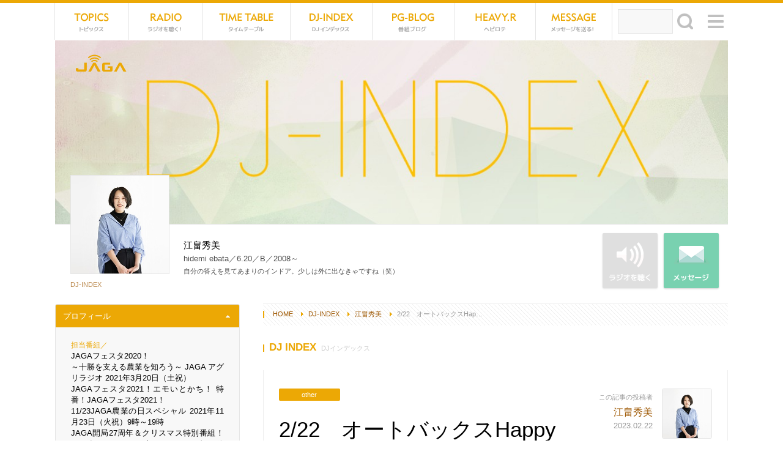

--- FILE ---
content_type: text/html
request_url: https://www.jaga.fm/dj_detail.php?id=13318
body_size: 50739
content:
<?xml version="1.0" encoding="UTF-8"?>
<!DOCTYPE HTML>
<html>
<head prefix="og: http://ogp.me/ns# fb: http://ogp.me/ns/fb# website: http://ogp.me/ns/website#">
<meta charset="UTF-8" />
<meta name="description" content="クリスマス・イブの1994年12月24日に開局したコミュニティーFM局。十勝に根差し、リスナーとの共感を大事に放送しています。" />
<meta name="keywords" content="帯広市,十勝,北海道,FMラジオ局,インターネットラジオ,DJ,イベント,パーソナリティ" />
<meta name="format-detection" content="telephone=no" />
<meta http-equiv="X-UA-Compatible" content="IE=100" />
<link rel="start" href="https://jaga.fm/" title="Home" />
<link rel="apple-touch-icon-precomposed" href="img/sns/bookmarkicon.png" />
<link rel="shortcut icon" type="image/x-icon" href="https://jaga.fm/favicon.ico" />
<title>2/22　オートバックスHap… | JAGA（エフエムおびひろ）</title>

<!-- ogp -->
<meta property="og:title" content="2/22　オートバックスHappy Car Life" />
<meta property="og:type" content="article" />
<meta property="og:description" content="オートバックスHappy Car Life今回は、オートバックス会員様に嬉しいお知らせです！まずは今がお買い得！対象のカーナビ、もしくはカーナビ+オプション品の購入で現金最…" />
<meta property="og:url" content="https://jaga.fm/dj_detail.php?id=13318" />
<meta property="og:image" content="https://jaga.fm/data/tp/000001/33/0000013318/img0.jpg" />
<meta property="og:site_name" content="JAGA（エフエムおびひろ）" />
<meta property="og:locale" content="ja_JP" />
<meta property="fb:app_id" content="" />

<!-- css -->
<script>
var pagelayout='auto';
var tarminal='';
</script>
<script src="js/css_control_page.js"></script>

<!-- js -->
<script src="js/jquery-1.11.1.min.js"></script>
<script src="js/jquery.easing-1.3.js"></script>
<script src="js/jquery.iosslider.js"></script>
<script src="js/module.js"></script>
<script src="js/jquery.slidemenu.js"></script>
<script>$("#menu_button").slideMenu({main_contents: "#warp"});</script>
<!--[if lt IE 9]><script src="js/html5shiv-printshiv.js"></script><![endif]-->

<!-- jplayer -->
<script type="text/javascript" src="js/jquery.jplayer.min.js"></script>

</head>
<body id="program">

<!-- ラッパー -->
<div id="warp">

  <!-- スマホボタン -->
  <div id="navbox">
    <nav id="menu_button">
      <nav id="mobile-bar"></nav>
    </nav>
  </div>
  <div id="sns"><a href="count.php" class="btn_netradio">406</a></div>
  <!-- スマホボタン -->
  
  <!-- ヘッダ -->
  <header>
    <h1><a href="./"><img src="img/header/logo.png" width="200" height="80" alt="77.8MHz FMラジオ局 ジャガ"></a></h1>
    <h2>帯広から全国、全世界に発信！77.8MHz JAGA</h2>

    <!-- サイトナビ -->
    <nav>
      <ul id="menu" class="cf">
        <li class="menu_tp"><a href="tp_list.php">TOPICS<span>トピックス</span></a></li>
        <li class="menu_rd"><a href="outline_rd.php">NET RADIO<span>ラジオを聴く</span></a></li>
        <li class="menu_tt"><a href="pgm_tt.php">TIME TABLE<span>タイムテーブル</span></a></li>
        <li class="menu_dj"><a href="list_dj.php">DJ-INDEX<span>DJインデックス</span></a></li>
        <li class="menu_pg"><a href="list_pg.php">PG-BLOG<span>番組ブログ</span></a></li>
        <li class="menu_hr"><a href="tp_list.php?wt=cat&wv=5">HEVYROTE<span>ヘビーローテーション</span></a></li>
        <li class="menu_ms"><a href="form_msg.php">MESSAGE<span>メッセージを送る！</span></a></li>
        <li class="search">
          <form id="searchform" method="post" action="tp_list.php">
            <input type="text" name="wv" maxlength="255" class="searchInput" id="keywords" />
            <input type="hidden" name="wt" value="free" />
            <div id="searchBtn"><input type="submit" name=btnG value="検索" class="searchSubmit btn_searth"/></div>
          </form>
        </li>
      </ul>
      <ul id="count" class="cf">
        <li class="vw"><a href="outline_rd.php">406<span>閲覧中！</span><div>5分以内にホームページにアクセスした人の数を表示しています</div></a></li>
        <li class="nw"><a href="tp_list.php">5<span>新着記事</span><div>本日アップされたHOTな記事の数を表示しています</div></a></li>
        <li class="fb"><a href="https://www.facebook.com/fmjaga" target="_blank"><div>JAGA公式<br>Facebookページ！フォローミー！</div></a></li>
        <li class="tw"><a href="https://twitter.com/fmjaga" target="_blank"><div>JAGA公式X（旧Twitter）アカウント。フォローミー！</div></a></li>
        <li class="is"><a href="https://www.instagram.com/fmjaga/" target="_blank"><div>JAGA公式<br>Instagramアカウントを開設！</div></a></li>
        <li class="yt"><a href="https://www.youtube.com/channel/UC9D13xyHCpgPCUsCoMMs_bQ/featured" target="_blank"><div>JAGA公式Youtubeチャンネル！登録をお待ちしております！</div></a></li>
      </ul>
    </nav>
    <!-- サイトナビ -->

    <!-- サイトマップ -->
    <div data-name="a" class="toggle_btn"><span>サイトマップ</span></div>
    <div id="a" class="toggle_box" style="display:none;">
      <h1><a href="index.php"><img src="img/header/logo_wt.png" width="200" height="80" alt="77.8MHz FMラジオ局 ジャガ"></a></h1>
      <h2>帯広から全国、全世界に発信！77.8MHz JAGA</h2>
      <h4>ホームページ内の一覧表です♪道に迷ったときはどうぞ</h4>
      <div class="data">
        <div class="btn cf">
          <div class="btn_rdo"><a href="radio.php" class="btn_netradio"">NET RADIO<span>ラジオを聴く</span></a></div>
          <div class="btn_msg"><a href="form_msg.php">MESSAGE<span>メッセージを送る</span></a></div>
        </div>
        <h3>番組に参加しよう！</h3>
        <ul>
          <li class="ml"><a href="mailto:jaga&#64;jaga.fm;">jaga&#64;jaga.fm</a></li>
          <li class="fx"><a href="form_msg.php">0155-23-7780</a></li>
          <li class="fb"><a href="https://www.facebook.com/fmjaga" target="_blank">Facebook</a></li>
          <li class="tw"><a href="https://twitter.com/fmjaga" target="_blank">X（旧Twitter）</a></li>
          <li class="is"><a href="https://www.instagram.com/fmjaga/" target="_blank">Instagram</a></li>
          <li class="yt"><a href="https://www.youtube.com/channel/UC9D13xyHCpgPCUsCoMMs_bQ/featured" target="_blank">Youtube</a></li>
        </ul>
        <h3>ネットでラジオ！</h3>
        <ul>
          <li class="lr"><a href="http://listenradio.jp/Home/ProgramSchedule/30016/FM-JAGA" target="_blank">Listen Radio<br><span>Andriod、ios対応（無料）</span></a></li>
        </ul>
      </div>
      <div class="sitemap cf">
        <ul>
          <li><a href="tp_list.php">トピックス</a>
            <div>カテゴリ</div>
            <ol><li><a href="tp_list.php?wt=cat&wv=2">お知らせ</a></li><li><a href="tp_list.php?wt=cat&wv=6">ニュース</a></li><li><a href="tp_list.php?wt=cat&wv=3">番組情報</a></li><li><a href="tp_list.php?wt=cat&wv=4">イベント</a></li></ol>
            <div>表示形式</div>
            <ol>
              <li><a href="tp_list.php?wt=sound&wv=1">音源あり</a></li>
              <li><a href="tp_list.php?wt=movie&wv=1">動画あり</a></li>
              <li><a href="tp_list.php">新しい順</a></li>
            </ol>
          </li>
          <li><a href="outline_rd.php">ネットラジオ（聴取方法）</a>
            <ol>
              <li><a href="radio.php" class="btn_netradio"">ラジオを聴く！</a></li>
            </ol>
          </li>
          <li><a href="pgm_tt.php">タイムテーブル</a></li>
          <li><a href="tp_list.php?wt=cat&wv=5">ヘビーローテーション</a></li>
          <li><a href="form_msg.php">メッセージフォーム</a></li>
          <li><a href="qt_list.php">アンケート</a></li>
        </ul>
        <ul>
          <li><a href="list_dj.php">DJインデックス</a>
            <ol><li><a href="dj_list.php?id=4">梶山憲章</a></li><li><a href="dj_list.php?id=5">米澤愛</a></li><li><a href="dj_list.php?id=6">太田道子</a></li><li><a href="dj_list.php?id=7">miho</a></li><li><a href="dj_list.php?id=8">後藤朋子</a></li><li><a href="dj_list.php?id=9">栗谷昌宏</a></li><li><a href="dj_list.php?id=10">江畠秀美</a></li><li><a href="dj_list.php?id=13">浅岡めぐみ</a></li><li><a href="dj_list.php?id=14">山本めぐみ</a></li><li><a href="dj_list.php?id=16">上野山彰</a></li><li><a href="dj_list.php?id=17">JAGAスタッフ</a></li><li><a href="dj_list.php?id=31">湖西しーた</a></li><li><a href="dj_list.php?id=37">AKANE</a></li><li><a href="dj_list.php?id=38">野口香織</a></li><li><a href="dj_list.php?id=39">大江 響子</a></li></ol>
          </li>
        </ul>
        <ul>
          <li><a href="outline.php">JAGAとは</a>
            <ol>
              <li><a href="outline_co.php">会社概要</a></li>
              <li><a href="outline_re.php">採用情報</a></li>
              <li><a href="outline_fq.php">よくあるご質問</a></li>
              <li><a href="outline_ad.php">ＣＭ／広告の掲載について</a></li>
              <li><a href="outline_pl.php">プライバシーポリシー</a></li>
              <li><a href="outline_form.php">お問い合わせ</a></li>
            </ol>
          </li>
          <li><a href="list_pg.php">番組ブログ</a>
            <ol><li><a href="pg_list.php?id=1">開局20周年「つながるブログ」</a></li><li><a href="pg_list.php?id=2">ViViD TOKACHI</a></li><li><a href="pg_list.php?id=3">グルメ特番「J印口コミグルメ探検隊」</a></li><li><a href="pg_list.php?id=4">じゃらら</a></li><li><a href="pg_list.php?id=5">深じゃが</a></li><li><a href="pg_list.php?id=6">上士幌TIME</a></li><li><a href="pg_list.php?id=7">FM-JAGA リポート日記</a></li><li><a href="pg_list.php?id=8">HELLO! Jicafe STATION</a></li><li><a href="pg_list.php?id=11">U.F.O.学園　十勝分校</a></li><li><a href="pg_list.php?id=12">KACHIMAI　FIREWORKS2025</a></li><li><a href="pg_list.php?id=13">スキップ♪</a></li><li><a href="pg_list.php?id=14">GW特番サキドリ</a></li><li><a href="pg_list.php?id=15">JAGAフェスタ2025！</a></li><li><a href="pg_list.php?id=16">「2025フードバレーとかちマラソン」特別番組</a></li><li><a href="pg_list.php?id=17">冬をとことん楽しもう！サキドリ冬編</a></li><li><a href="pg_list.php?id=18">JAGA開局&クリスマス特別番組</a></li><li><a href="pg_list.php?id=20">JOB JAGA</a></li><li><a href="pg_list.php?id=21">VantripStudio</a></li><li><a href="pg_list.php?id=22">とかちの楽しい100人</a></li><li><a href="pg_list.php?id=23">肉（ニク）ラウドソーシング</a></li><li><a href="pg_list.php?id=24">とかち青空クッキング</a></li><li><a href="pg_list.php?id=25">COOL CHOICE</a></li><li><a href="pg_list.php?id=26">魅力ある介護を目指して／光寿会（こうじゅかい）</a></li><li><a href="pg_list.php?id=27">Domingo Mingo!</a></li><li><a href="pg_list.php?id=28">Switch!「やっぱりカフェが好き」</a></li><li><a href="pg_list.php?id=29">とかちウーマンフロンティア</a></li><li><a href="pg_list.php?id=30">ハートフル健康RADIO♪</a></li><li><a href="pg_list.php?id=31">JAGA農業の日スペシャル</a></li><li><a href="pg_list.php?id=32">JOYFUL-RADIO</a></li><li><a href="pg_list.php?id=33">ばんば魂</a></li><li><a href="pg_list.php?id=34">anu anu～母なる森 ハポネタイ～</a></li><li><a href="pg_list.php?id=35">BMW Drivin’Days</a></li><li><a href="pg_list.php?id=36">住宅特番「Oh～家（イエ～）2024」</a></li><li><a href="pg_list.php?id=37">Feel TOKACHI（フィールとかち）</a></li><li><a href="pg_list.php?id=38">大村真有美のWalkie Talkie</a></li><li><a href="pg_list.php?id=39">十勝を元気に「ビタミンTOKACHI」</a></li><li><a href="pg_list.php?id=40">ペットのど自慢大会</a></li><li><a href="pg_list.php?id=41">フィールド オブ ドリーム</a></li><li><a href="pg_list.php?id=42">藤丸パークへ、みんなの想いを繋ぐラジオ</a></li></ol>
          </li>
        </ul>
      </div>
    </div>
    <!-- サイトマップ -->

  </header>
  <!-- ヘッダ -->

 
  
  <!-- コーナーヘッタ -->
  <div id="header">

    <article id="pgm01">
      <div class="cover"><a href="dj_list.php?id=10" style="background-image:url(data/ud/000000/00/0000000010/cover.jpg)"></a></div>
      <div class="pf_icon cf">
        <div>
          <span><a href="dj_list.php?id=10"><img src="data/ud/000000/00/0000000010/image.jpg" width="140" height="140" alt="江畠秀美"></a></span>
        </div>
        <p><a href="list_dj.php">DJ-INDEX</a></p>
      </div>
      <div class="inner">
        <h1>江畠秀美</h1>
        <h2>hidemi ebata／6.20／B／2008～</h2>
        <h3>自分の答えを見てあまりのインドア。少しは外に出なきゃですね（笑）</h3>
      </div>
      <div class="btn cf">
        <div class="btn_rdo_no"><div>NET RADIO<span>ラジオを聴く</span></div></div>        <div class="btn_msg"><a href="form_msg.php?wt=dj&wv=10">MESSAGE<span>メッセージを送る</span></a></div>
      </div>
    </article>

  </div>
  <!-- コーナーヘッタ -->
  
  <!-- コンテナ -->
  <div id="container" class="cf"> 
    
    <!-- メイン -->
    <div id="main">
      <div id="main_inner"> 
        
        <!-- パンくず -->
        <ol id="rout" class="cf">
          <li class="home"><a href="index.php">HOME</a></li>
          <li><a href="list_dj.php">DJ-INDEX</a></li>
          <li><a href="dj_list.php?id=10">江畠秀美</a></li>
          <li><div>2/22　オートバックスHap…</div></li>
        </ol>
        <!-- パンくず --> 

        <!-- 記事詳細 -->
        <section id="new" style="position:relative;">
          <h1 class="title">DJ INDEX<span>DJインデックス</span></h1>
          <div id="layout_a" class="cf"> 

            <!-- タイトル -->
            <article id="tp_header">
              <h1>2/22　オートバックスHappy Car Life</h1>
              <h2><a href="dj_list.php?id=10&wt=cat&wv=1">other</a></h2>
              <h3></h3>
              <div class="pf_icon cf">
                <a href="dj_list.php?id=10"><img src="data/ud/000000/00/0000000010/image.jpg" width="140" height="140" alt="江畠秀美"></a>
                <p>この記事の投稿者<a href="dj_list.php?id=10">江畠秀美</a></p>
                <time>2023.02.22</time>
              </div>
              <ul class="sns cf">
                <li class="fb"><div id="socialarea_facebook"><span><div class="fb-like" data-href="" data-width="100" data-layout="button" data-action="like" data-show-faces="false" data-share="false"></div></span><span class="count"></span></div></li>
                <li class="tw"><div id="socialarea_twitter"><span><a href="https://twitter.com/share" class="twitter-share-button" data-lang="ja" data-count="none" data-hashtags="fmjaga">ツイート</a><script>!function(d,s,id){var js,fjs=d.getElementsByTagName(s)[0],p=/^http:/.test(d.location)?'http':'https';if(!d.getElementById(id)){js=d.createElement(s);js.id=id;js.src=p+'://platform.twitter.com/widgets.js';fjs.parentNode.insertBefore(js,fjs);}}(document, 'script', 'twitter-wjs');</script></span><span class="count"></span></div></li>
                <li class="vw"><div id="socialarea_count">2266</div></li>
              </ul>
            </article>
            <!-- タイトル -->

<script>
jQuery(function(){
	get_social_count_facebook("https://jaga.fm/dj_detail.php?id=13318", "socialarea_facebook");
	get_social_count_twitter("https://jaga.fm/dj_detail.php?id=13318", "socialarea_twitter");
});
</script>

            <!-- Adsense：トピックスタイトル下 -->
            <div class="ad_top">

              <!-- L -->
              <div class="size_l">
              <script async src="//pagead2.googlesyndication.com/pagead/js/adsbygoogle.js"></script>
              <ins class="adsbygoogle"
                   style="display:inline-block;width:728px;height:90px"
                   data-ad-client="ca-pub-4290577373864622"
                   data-ad-slot="6925066592"></ins>
              <script>
              (adsbygoogle = window.adsbygoogle || []).push({});
              </script>
              </div>
              <!-- L -->

              <!-- M -->
              <div class="size_m">
              <ins class="adsbygoogle"
                   style="display:inline-block;width:320px;height:100px"
                   data-ad-client="ca-pub-4290577373864622"
                   data-ad-slot="6810328595"></ins>
              <script>
              (adsbygoogle = window.adsbygoogle || []).push({});
              </script>
              </div>
              <!-- M -->

              <!-- S -->
              <div class="size_s">
              <ins class="adsbygoogle"
                   style="display:inline-block;width:300px;height:250px"
                   data-ad-client="ca-pub-4290577373864622"
                   data-ad-slot="8007860191"></ins>
              <script>
              (adsbygoogle = window.adsbygoogle || []).push({});
              </script>
              </div>
              <!-- S -->

            </div>
            <!-- Adsense：トピックスタイトル下 -->

            <!-- プレーヤ：サウンド -->
            <!-- プレーヤ：サウンド -->

            <!-- プレーヤー：動画 -->
            <!-- プレーヤー：動画 -->

            <!-- 本文01 -->
            <article class="txt_01">
              <p>オートバックスHappy Car Life<br />
<br />
今回は、オートバックス会員様に嬉しいお知らせです！<br />
<br />
まずは<br />
今がお買い得！対象のカーナビ、もしくはカーナビ+オプション品の購入で<br />
<br />
現金最大5万円キャッシュバックキャンペーン！！！<br />
<br />
2/17～3/21まで開催しています。<br />
<br />
ちなみに気になるオプション品ですが、<br />
・バックカメラ<br />
・ＥＴＣ<br />
・ドライブレコーダー(人気のナビ連動2カメも選べます！)<br />
・リアモニター<br />
・スピーカー　です！<br />
<br />
オートバックス会員様限定ではありますが、当日入会でもOKとのことですので<br />
この機会に会員になってお得にカーナビをゲットしませんか？<br />
<br />
なお、3/21までの期間中「在庫がある場合」に限りますので<br />
気になる方はお早めに☆<br />
<br />
</p>
            </article>
            <!-- 本文01 -->

            <div class="clear"></div>
            <!-- 画像02 -->
            <article class="img_02"><a class="fancybox" data-fancybox-group="image_list" href="data/tp/000001/33/0000013318/img2_l.jpg" title="2/22　オートバックスHappy Car Life"><img src="data/tp/000001/33/0000013318/img2_l.jpg" alt="2/22　オートバックスHappy Car Life" /></a></article>
            <!-- 画像02 -->
            <!-- 本文02 -->
            <article class="txt_02">
              <p>続いては車の購入を考えている会員様へ<br />
オートバックスから「新車割クーポン」が配布されます！<br />
<br />
オートバックスで新車を購入！<br />
納車1か月以内～納車待ちのお客様に配布されるクーポンなのですが、<br />
クーポンと車検証のご提示でカー用品がとってもお得に購入できます。<br />
<br />
オートバックスの標準価格より<br />
・ドライブレコーダー　２０％ＯＦＦ<br />
・電子ミラー　　　　　２０％ＯＦＦ<br />
・レーダー探知機　　　１５％ＯＦＦ<br />
・テレビキット　　　　１０％ＯＦＦ<br />
・ＥＴＣ２．０　　　　１０％ＯＦＦ　となります！<br />
<br />
ご優待はオートバックス指定の対象商品とはなりますが<br />
この割引は大きくないですか？<br />
<br />
オートバックスで車を購入するメリットとして、選べる楽しさがあります。<br />
<br />
新車の場合、ディーラーではそのメーカーの車種しか比較検討できませんよね？<br />
他のメーカーの車を見たい場合は別のディーラーに行く必要があります。<br />
しかし、オートバックスカーズはディーラーではないので、<br />
一度に異なる国産メーカーの車種の比較検討が可能です。<br />
（一部取扱いの無いメーカーもあります。）<br />
<br />
<br />
また、オートバックスカーズで車を買う最大の魅力は<br />
店内全てのカー用品をオプション品にできるという所。<br />
<br />
オートバックスでは市販品の最新高性能カーナビや<br />
多種多様なドライブレコーダー、ETCをはじめ、<br />
車にマッチしたタイヤ・ホイールやエアロパーツなど、<br />
お好みのカー用品を装着して納車することができます。<br />
<br />
しかも、お値段はディーラーオプション品と比べリーズナブル☆<br />
芳香剤やドリンクホルダー、洗車用品などもまとめてお支払が可能です。<br />
しかもお車との同時購入では通常価格より５％OFFとなりますので見逃せません。<br />
<br />
これらの魅力にプラスして、今ならカー用品がお得に買えちゃう<br />
新車割クーポンが配布されますから、<br />
クルマ購入時に迷って、一旦購入しないでいたあのカー用品を<br />
買っちゃったりできますよ～。<br />
<br />
詳しくはオートバックスのスタッフさんにお尋ねくださいね！<br />
</p>
            </article>
            <!-- 本文02 -->

            <div class="clear"></div>
            <!-- 画像03 -->
            <article class="img_03"><a class="fancybox" data-fancybox-group="image_list" href="data/tp/000001/33/0000013318/img3_l.jpg" title="2/22　オートバックスHappy Car Life"><img src="data/tp/000001/33/0000013318/img3_l.jpg" alt="2/22　オートバックスHappy Car Life" /></a></article>
            <!-- 画像03 -->

            <div class="clear"></div>


            <!-- Adsense：トピックス記事下 -->
            <div class="ad_bottom cf">
              <div class="col_left">
              <ins class="adsbygoogle"
                   style="display:inline-block;width:300px;height:250px"
                   data-ad-client="ca-pub-4290577373864622"
                   data-ad-slot="8401799792"></ins>
              <script>
              (adsbygoogle = window.adsbygoogle || []).push({});
              </script>
              </div>
              <div class="col_right">
              <ins class="adsbygoogle"
                   style="display:inline-block;width:300px;height:250px"
                   data-ad-client="ca-pub-4290577373864622"
                   data-ad-slot="9878532995"></ins>
              <script>
              (adsbygoogle = window.adsbygoogle || []).push({});
              </script>
              </div>
            </div>
            <!-- Adsense：トピックス記事下 -->
            
            <!-- ページナビ -->
            <ul class="page_nav cf">
              <li class="prev"><a href="dj_detail.php?id=13335">新しい記事</a></li>              <li class="next"><a href="dj_detail.php?id=13308">古い記事</a></li>            </ul>
            <!-- ページナビ -->
            
            <!--シェアボタン -->
            <p class="url">このページをシェアして友達に教えよう！<br>
            <a href="https://jaga.fm/dj_detail.php?id=13318">https://jaga.fm/dj_detail.php?id=13318</a></p>
            <ul id="share" class="cf">
              <li class="fb"><a href="http://www.facebook.com/share.php?u=https://jaga.fm/dj_detail.php?id=13318" onclick="window.open(this.href, 'window', 'width=300, height=250,personalbar=0,toolbar=0,scrollbars=1,resizable=1'); return false;"><i class="fontawesome-facebook"></i>シェア</a></li>
              <li class="tw"><a class="button-twitter" href="http://twitter.com/intent/tweet?text=江畠秀美&nbsp;&amp;url=https://jaga.fm/dj_detail.php?id=13318" onclick="window.open(encodeURI(decodeURI(this.href)), 'tweetwindow', 'width=550, height=450, personalbar=0, toolbar=0, scrollbars=1, resizable=1' ); return false;" target="_blank"><i class="fontawesome-twitter"></i>ツイート</a></li>
              <li class="go"><a href="javascript:(function(){window.open('https://plusone.google.com/_/+1/confirm?hl=ja&url=https://jaga.fm/dj_detail.php?id=13318'+encodeURIComponent(location.href)+'&title='+encodeURIComponent(document.title),'_blank');})();"><i class="fontawesome-google-plus"></i>+1</a></li>
              <li class="hb"><a href="http://b.hatena.ne.jp/add?mode=confirm&url=https://jaga.fm/dj_detail.php?id=13318&title=江畠秀美" target="_blank">はてブ</a>
              <li class="ln"><a href="http://line.me/R/msg/text/?江畠秀美> https://jaga.fm/dj_detail.php?id=13318">送る</a>
            </ul>
            <!--シェアボタン -->
            
            <!-- Facebookコメント -->
            <div id="comment">
              <div class="fb-comments" data-href="https://jaga.fm/dj_detail.php?id=13318" data-num-posts="5" data-width="410" style="width:100%"></div>
            </div>
            <!-- Facebookコメント -->

            <!--投稿者 -->
            <div id="user">
              <div id="user_profile" class="cf">
                <img src="data/ud/000000/00/0000000010/image.jpg" width="140" height="140">
                <h1>江畠秀美</h1>
                <p>自分の答えを見てあまりのインドア。少しは外に出なきゃですね（笑）</p>
                <a href="dj_list.php?id=10">more</a>
              </div>
              <div class="list_m cf">
            <article class="">
              <div class="thumb"><a href="dj_detail.php?id=14930"><img src="data/tp/000001/49/0000014930/img0.jpg" alt="韓国清州旅！勝毎紙面に掲載されました！"></a></div>
              <h1><a href="dj_detail.php?id=14930">韓国清州旅！勝毎紙面に掲載されました！</a></h1>
              <h2><a href="list_dj.php">DJ-INDEX</a>／<a href="dj_list.php?id=10">江畠秀美</a></h2>
              <time class="cold">2025.10.24</time>
              <div class="icon"></div>
            </article>
            <article class="">
              <div class="thumb"><a href="dj_detail.php?id=14829"><img src="data/tp/000001/48/0000014829/img0.jpg" alt="8/20 オートバックスHappy Car Life"></a></div>
              <h1><a href="dj_detail.php?id=14829">8/20 オートバックスHappy Car Life</a></h1>
              <h2><a href="list_dj.php">DJ-INDEX</a>／<a href="dj_list.php?id=10">江畠秀美</a></h2>
              <time class="cold">2025.08.20</time>
              <div class="icon"></div>
            </article>
            <article class="">
              <div class="thumb"><a href="dj_detail.php?id=14827"><img src="data/tp/000001/48/0000014827/img0.jpg" alt="8/20 サツドラ超十勝大作戦！"></a></div>
              <h1><a href="dj_detail.php?id=14827">8/20 サツドラ超十勝大作戦！</a></h1>
              <h2><a href="list_dj.php">DJ-INDEX</a>／<a href="dj_list.php?id=10">江畠秀美</a></h2>
              <time class="cold">2025.08.20</time>
              <div class="icon"></div>
            </article>
            <article class="">
              <div class="thumb"><a href="dj_detail.php?id=14794"><img src="data/tp/000001/47/0000014794/img0.jpg" alt="8/6 オートバックスHappy Car Life"></a></div>
              <h1><a href="dj_detail.php?id=14794">8/6 オートバックスHappy Car Life</a></h1>
              <h2><a href="list_dj.php">DJ-INDEX</a>／<a href="dj_list.php?id=10">江畠秀美</a></h2>
              <time class="cold">2025.08.06</time>
              <div class="icon"></div>
            </article>
              </div>
            </div>
            <!--投稿者 -->

          </div>
        </section>
        <!-- 記事詳細 -->

        <!-- トピックス:お知らせ -->
        <div class="hr_dot_45 pc_non">----------</div>
        <h1 class="title">INFORMATION<span>お知らせ・プレゼント</span></h1>
        <div class="box_slider_a">
          <div class="slider list_m">
            <article class="item">
              <div class="thumb"><a href="tp_detail.php?id=14953"><img src="data/tp/000001/49/0000014953/img0.jpg" alt="「上士幌農業青年と行く かみしほろウインターツアー」"></a></div>
              <h1><a href="tp_detail.php?id=14953">「上士幌農業青年と行く かみしほろウインターツアー」</a></h1>
              <h2><a href="tp_list.php">TOPICS</a>／<a href="tp_list.php?wt=cat&wv=2">お知らせ</a></h2>
              <time class="tepid">3日前</time>
              <div class="icon"></div>
            </article>
            <article class="item">
              <div class="thumb"><a href="tp_detail.php?id=14991"><img src="data/tp/000001/49/0000014991/img0.jpg" alt="ペットワールドPROX音更店　4周年！"></a></div>
              <h1><a href="tp_detail.php?id=14991">ペットワールドPROX音更店　4周年！</a></h1>
              <h2><a href="tp_list.php">TOPICS</a>／<a href="tp_list.php?wt=cat&wv=2">お知らせ</a></h2>
              <time class="cold">4日前</time>
              <div class="icon"></div>
            </article>
            <article class="item">
              <div class="thumb"><a href="tp_detail.php?id=14989"><img src="data/tp/000001/49/0000014989/img0.jpg" alt="「ケーズデンキの家電トーク」11月28日放送"></a></div>
              <h1><a href="tp_detail.php?id=14989">「ケーズデンキの家電トーク」11月28日放送</a></h1>
              <h2><a href="tp_list.php">TOPICS</a>／<a href="tp_list.php?wt=cat&wv=2">お知らせ</a></h2>
              <time class="cold">7日前</time>
              <div class="icon"></div>
            </article>
            <article class="item">
              <div class="thumb"><a href="tp_detail.php?id=14981"><img src="data/tp/000001/49/0000014981/img0.jpg" alt="開局＆クリスマス特番2025 関連ブログ！JAGAサンタも！"></a></div>
              <h1><a href="tp_detail.php?id=14981">開局＆クリスマス特番2025 関連ブログ！JAGAサンタも！</a></h1>
              <h2><a href="tp_list.php">TOPICS</a>／<a href="tp_list.php?wt=cat&wv=2">お知らせ</a></h2>
              <time class="cold">11日前</time>
              <div class="icon"></div>
            </article>
            <article class="item">
              <div class="thumb"><a href="tp_detail.php?id=14959"><img src="data/tp/000001/49/0000014959/img0.jpg" alt="【帯広調理師専門学校】ワンステップクッキング【11月号】"></a></div>
              <h1><a href="tp_detail.php?id=14959">【帯広調理師専門学校】ワンステップクッキング【11月号】</a></h1>
              <h2><a href="tp_list.php">TOPICS</a>／<a href="tp_list.php?wt=cat&wv=2">お知らせ</a></h2>
              <time class="cold">26日前</time>
              <div class="icon"></div>
            </article>
            <article class="item">
              <div class="thumb"><a href="tp_detail.php?id=14932"><img src="data/tp/000001/49/0000014932/img0.jpg" alt="豊頃中学校よりアンケート協力のお願い"></a></div>
              <h1><a href="tp_detail.php?id=14932">豊頃中学校よりアンケート協力のお願い</a></h1>
              <h2><a href="tp_list.php">TOPICS</a>／<a href="tp_list.php?wt=cat&wv=2">お知らせ</a></h2>
              <time class="cold">2025.10.25</time>
              <div class="icon"></div>
            </article>
            <article class="item">
              <div class="thumb"><a href="bousai_partner.php"><img src="data/tp/000001/48/0000014850/img0.jpg" alt="JAGA企業防災パートナー"></a></div>
              <h1><a href="bousai_partner.php">JAGA企業防災パートナー</a></h1>
              <h2><a href="tp_list.php">TOPICS</a>／<a href="tp_list.php?wt=cat&wv=2">お知らせ</a></h2>
              <time class="cold">2025.09.04</time>
              <div class="icon"></div>
            </article>
            <article class="item">
              <div class="thumb"><a href="tp_detail.php?id=14757"><img src="data/tp/000001/47/0000014757/img0.jpg" alt="DCT garden IKEDA 、池田ワイン城へ！！"></a></div>
              <h1><a href="tp_detail.php?id=14757">DCT garden IKEDA 、池田ワイン城へ！！</a></h1>
              <h2><a href="tp_list.php">TOPICS</a>／<a href="tp_list.php?wt=cat&wv=2">お知らせ</a></h2>
              <time class="cold">2025.07.14</time>
              <div class="icon"></div>
            </article>

          </div>
          <div class="prev"></div>
          <div class="next"></div>
        </div>
        <!-- トピックス:お知らせ --> 

        <!-- トピックス:ピックアップ -->
        <div class="hr_dot_45">----------</div>
        <h1 class="title">PICKUP TOPICS<span>オススメピックアップ！</span></h1>
        <div class="box_slider_b">
          <div class="slider list_m">
            <article class="item">
              <div class="thumb"><a href="tp_detail.php?id=14953"><img src="data/tp/000001/49/0000014953/img0.jpg" alt="「上士幌農業青年と行く かみしほろウインターツアー」"></a></div>
              <h1><a href="tp_detail.php?id=14953">「上士幌農業青年と行く かみしほろウインターツアー」</a></h1>
              <h2><a href="tp_list.php">TOPICS</a>／<a href="tp_list.php?wt=cat&wv=2">お知らせ</a></h2>
              <time class="tepid">3日前</time>
              <div class="icon"></div>
            </article>
            <article class="item">
              <div class="thumb"><a href="tp_detail.php?id=14933"><img src="data/tp/000001/49/0000014933/img0.jpg" alt="とかち発 農林水産業から拓く『GX地方創生』シンポジウム"></a></div>
              <h1><a href="tp_detail.php?id=14933">とかち発 農林水産業から拓く『GX地方創生』シンポジウム</a></h1>
              <h2><a href="tp_list.php">TOPICS</a>／<a href="tp_list.php?wt=cat&wv=4">イベント</a></h2>
              <time class="cold">2025.10.27</time>
              <div class="icon"></div>
            </article>
            <article class="item">
              <div class="thumb"><a href="bousai_partner.php"><img src="data/tp/000001/48/0000014850/img0.jpg" alt="JAGA企業防災パートナー"></a></div>
              <h1><a href="bousai_partner.php">JAGA企業防災パートナー</a></h1>
              <h2><a href="tp_list.php">TOPICS</a>／<a href="tp_list.php?wt=cat&wv=2">お知らせ</a></h2>
              <time class="cold">2025.09.04</time>
              <div class="icon"></div>
            </article>
            <article class="item">
              <div class="thumb"><a href="tp_detail.php?id=14664"><img src="data/tp/000001/46/0000014664/img0.jpg" alt="ハッピーエンドラジオ　振り返り"></a></div>
              <h1><a href="tp_detail.php?id=14664">ハッピーエンドラジオ　振り返り</a></h1>
              <h2><a href="tp_list.php">TOPICS</a>／<a href="tp_list.php?wt=cat&wv=2">お知らせ</a></h2>
              <time class="cold">2025.05.25</time>
              <div class="icon"></div>
            </article>
            <article class="item">
              <div class="thumb"><a href="http://jaga.fm/cm_award_2025.php"><img src="data/tp/000001/45/0000014599/img0.jpg" alt="CMアワード2025 結果発表！"></a></div>
              <h1><a href="http://jaga.fm/cm_award_2025.php">CMアワード2025 結果発表！</a></h1>
              <h2><a href="tp_list.php">TOPICS</a>／<a href="tp_list.php?wt=cat&wv=2">お知らせ</a></h2>
              <time class="cold">2025.04.15</time>
              <div class="icon"></div>
            </article>
            <article class="item">
              <div class="thumb"><a href="tp_detail.php?id=14312"><img src="data/tp/000001/43/0000014312/img0.jpg" alt="参加無料！「おもいでケータイ再起動」"></a></div>
              <h1><a href="tp_detail.php?id=14312">参加無料！「おもいでケータイ再起動」</a></h1>
              <h2><a href="tp_list.php">TOPICS</a>／<a href="tp_list.php?wt=cat&wv=4">イベント</a></h2>
              <time class="cold">2024.12.11</time>
              <div class="icon"></div>
            </article>
            <article class="item">
              <div class="thumb"><a href="http://jaga.fm/cm_award_2024.php"><img src="data/tp/000001/38/0000013870/img0.jpg" alt="CMアワード2024 結果発表！"></a></div>
              <h1><a href="http://jaga.fm/cm_award_2024.php">CMアワード2024 結果発表！</a></h1>
              <h2><a href="tp_list.php">TOPICS</a>／<a href="tp_list.php?wt=cat&wv=2">お知らせ</a></h2>
              <time class="cold">2024.03.27</time>
              <div class="icon"></div>
            </article>
            <article class="item">
              <div class="thumb"><a href="tp_detail.php?id=13630"><img src="img/common/no_image_400_300.gif" alt="10月1日からの編成について" /></a></div>
              <h1><a href="tp_detail.php?id=13630">10月1日からの編成について</a></h1>
              <h2><a href="tp_list.php">TOPICS</a>／<a href="tp_list.php?wt=cat&wv=2">お知らせ</a></h2>
              <time class="cold">2023.09.29</time>
              <div class="icon"></div>
            </article>

          </div>
          <div class="prev"></div>
          <div class="next"></div>
        </div>
        <!-- トピックス:ピックアップ --> 

      </div>
    </div>
    <!-- メイン --> 
    
    <!-- サイド -->
    <aside>

      <!-- 音声 -->
      <!-- 音声 -->

      <!-- プロフィール -->
      <section class="profile">
        <div data-name="side_p" class="toggle_btn on"><span>プロフィール</span></div>
        <div id="side_p" class="toggle_box">
         <p><span style="color:#eca805; font-size:93%">担当番組／</span><br />
            JAGAフェスタ2020！ <br />～十勝を支える農業を知ろう～ JAGA アグリラジオ 2021年3月20日（土祝）<br />JAGAフェスタ2021！エモいとかち！ 特番！JAGAフェスタ2021！<br />11/23JAGA農業の日スペシャル 2021年11月23日（火祝）9時～19時<br />JAGA開局27周年＆クリスマス特別番組！ 2021年12月23日（木）～24日（金）放送！<br />農業特番！アグリラジオ2022　春！ 「十勝を支える農業、酪農を知ろう！アグリラジオ2022春！」<br />JAGA感謝祭！JAGAフェスタ2022！～キュンです。とかち！～27時間ラジオ！ 2022年7月7日（木）16時～8日（金）19時まで。<br />8/13JAGAサマーフラッシュ2022in十勝！ 勝毎花火特番JAGAサマーフラッシュ2022！in十勝～夜は勝毎花火大会を生中継～<br />Toi Toi Toi 土 14:00-14：30<br />カチマイファイヤーワークス2023！ 8月13日は花火特番「カチマイファイヤーワークス2023」<br />SHAKE IT !（しゃきっと！） 月-木 7:00-9:00<br />開局30周年記念＆クリスマス特番！ JAGA開局30周年&クリスマス特別番組<br />特番JAGAフェスタ2025 2025年のテーマは「十勝優勝！」<br />KACHIMAI　FIREWORKS2025 夜は勝毎花火大会の中継を行います！<br />イオン公開放送！リニューアル！マジすか！！ イオン帯広店3階から公開放送しています！<br />Toi Toi Toi（再） 日 8:00-8:30         </p>
         <p>
           <span style="color:#eca805; font-size:93%">プロフィール／</span><br />
           趣味：YouTubeなどの動画サイト巡り<br />
<br />
好きなもの：音楽→ジャニーズの魅力にあらがえずズブズブとはまっている。<br />
K-POPもやっぱり好き。<br />
動物→犬・猫・キリン<br />
その他→お酒・辛い食べ物<br />
<br />
苦手なもの：虫、ホラー映画<br />
<br />
性格：基本インドア。おうち大好き。<br />
　　　旅先でのアクティブさを日常でも出せたらいいのに。         </p>
        </div>
      </section>
      <!-- プロフィール -->

      <!-- カテゴリ -->
      <section class="atl_list">
        <div data-name="side_b" class="toggle_btn on"><span>カテゴリー</span></div>
        <div id="side_b" class="toggle_box">
          <ul>
          </ul>
        </div>
      </section>
      <!-- カテゴリ -->

      <!-- 新着記事 -->
      <section class="atl_list">
        <div data-name="side_a" class="toggle_btn"><span>新着記事</span></div>
        <div id="side_a" class="toggle_box" style="display:none;">
          <ul>
            <li class="cf"><time>2025.10.24</time><a href="dj_detail.php?id=14930">韓国清州旅！勝毎紙面…</a></li>
            <li class="cf"><time>2025.08.20</time><a href="dj_detail.php?id=14829">8/20 オートバッ…</a></li>
            <li class="cf"><time>2025.08.20</time><a href="dj_detail.php?id=14827">8/20 サツドラ超…</a></li>
            <li class="cf"><a href="dj_list.php?id=10">一覧表示</a></li>
          </ul>
        </div>
      </section>
      <!-- 新着記事 -->

      <!-- キーワード -->
      <section class="tag_list">
        <div data-name="side_c" class="toggle_btn"><span>キーワード</span></div>
        <div id="side_c" class="toggle_box" style="display:none;">
          <ul class="cf">
          </ul>
        </div>
      </section>
      <!-- キーワード -->

      <!-- アーカイブ --> 
      <section class="atl_list">
        <div data-name="side_d" class="toggle_btn"><span>アーカイブ</span></div>
        <div id="side_d" class="toggle_box" style="display:none;">
          <ul>
            <li class="cf"><span>0</span><div>2025年12月</div></li>
            <li class="cf"><span>0</span><div>2025年11月</div></li>
            <li class="cf"><span>1</span><a href="dj_list.php?wt=mon&wv=1759244400&id=10">2025年10月</a></li>
            <li class="cf"><span>0</span><div>2025年09月</div></li>
            <li class="cf"><span>4</span><a href="dj_list.php?wt=mon&wv=1753974000&id=10">2025年08月</a></li>
          </ul>
        </div>
      </section>
      <!-- アーカイブ -->

      <!-- フリースペース --> 
      <section class="free">
      </section>
      <!-- フリースペース -->

            <!-- Adsense：サイド -->
            <div class="ad_side">
              <script async src="//pagead2.googlesyndication.com/pagead/js/adsbygoogle.js"></script>
              <ins class="adsbygoogle"
                   style="display:block"
                   data-ad-client="ca-pub-4290577373864622"
                   data-ad-slot="9624194197"
                   data-ad-format="auto"></ins>
              <script>
              (adsbygoogle = window.adsbygoogle || []).push({});
              </script>
            </div>
            <!-- Adsense：サイド -->

    </aside>
    <div class="clear"></div>
    <!-- サイド -->

  </div>
  <!-- コンテナ --> 

</div>
<!-- ラッパー --> 

<!-- フッタ -->
<footer class="clear">
  <h1><a href="./"><img src="img/footer/logo.png" width="200" height="70" alt="JAGA.fm"></a></h1>
  <div id="layouts">
    <a href="?id=13318&display=sm" class="sm">MOBILE</a><a href="?id=13318&display=pc" class="pc">PC.TAB</a>
    <a href="?&display=auto" class="auto">AUTO</a>
  </div>
  <h2><a href="outline.php">JAGAとは</a> | <a href="outline_co.php">会社概要</a> | <a href="https://jaga.fm/outline_form.php">お問い合わせ</a></h2>
  <h3>株式会社エフエムおびひろ</h3>
  <h4>〒080-0801 帯広市東1条南8丁目2勝毎ビル4F</h4>
  <h5>Tel.<strong class="sm_non">0155-23-0778</strong><strong class="pc_non"><a href="tel:0155230778">0155-23-0778</a></strong>　Fax.<strong>0155-23-7780</strong></h5>
  <p>&copy; <a href="https://jaga.fm/">JAGA.</a> ALL RIGHTS RESERVED.</p>
  <div id="page-top"><a href="#warp">↑ページ先頭へ</a></div>
</footer>
<!-- フッタ --> 

<!-- FancyBox -->
<script src="tools/fancybox/jquery.fancybox.js?v=2.1.4"></script>
<link rel="stylesheet" type="text/css" href="tools/fancybox/jquery.fancybox.css?v=2.1.4" media="screen" />
<link rel="stylesheet" type="text/css" href="tools/fancybox/helpers/jquery.fancybox-thumbs.css?v=1.0.7" />
<script type="text/javascript" src="tools/fancybox/helpers/jquery.fancybox-thumbs.js?v=1.0.7"></script> 
<script type="text/javascript" src="tools/fancybox/helpers/jquery.fancybox-media.js?v=1.0.5"></script> 
<script>
$(document).ready(function(){
	$('.fancybox').fancybox({
		padding:0,
    	openEffect : 'elastic',
    	closeEffect: 'elastic',
		prevEffect : 'none',
		nextEffect : 'none',
		closeBtn   : true,
		arrows     : true,
		nextClick  : true,
		helpers    : {
		thumbs     : {
		width      : 60,
		height     : 45
			}
		}
	});

	$('.fancybox-media')
		.attr('rel', 'media-gallery')
		.fancybox({
			openEffect  : 'none',
			closeEffect : 'none',
			prevEffect  : 'none',
			nextEffect  : 'none',
			arrows      : false,
			helpers     : {
			media       : {},
			buttons     : {}
			}
		});
	});

	$(".btn_netradio").fancybox({
		'overlayColor' : '#000',
		'type'         : 'iframe',
		'width'        : 280,
		'height'       : 350,
		'scrolling'    : 'no',
		'autoSize'     : false
	});
</script>
<!-- FancyBox -->

<!-- Google tag (gtag.js) -->
<script async src="https://www.googletagmanager.com/gtag/js?id=G-6P6SW7J0RT"></script>
<script>
  window.dataLayer = window.dataLayer || [];
  function gtag(){dataLayer.push(arguments);}
  gtag('js', new Date());

  gtag('config', 'G-6P6SW7J0RT');
</script>
<!-- Google --> 

<!-- 旧 Google tag (gtag.js) -->
<script async src="https://www.googletagmanager.com/gtag/js?id=G-0STMYGX30Y"></script>
<script>
  window.dataLayer = window.dataLayer || [];
  function gtag(){dataLayer.push(arguments);}
  gtag('js', new Date());

  gtag('config', 'G-0STMYGX30Y');
</script>
<!-- Google --> 

<!-- Google:サイマル --> 
<script>
  (function(i,s,o,g,r,a,m){i['GoogleAnalyticsObject']=r;i[r]=i[r]||function(){
  (i[r].q=i[r].q||[]).push(arguments)},i[r].l=1*new Date();a=s.createElement(o),
  m=s.getElementsByTagName(o)[0];a.async=1;a.src=g;m.parentNode.insertBefore(a,m)
  })(window,document,'script','//www.google-analytics.com/analytics.js','ga');

  ga('create', 'UA-45955915-1', 'simulradio.info');
  ga('send', 'pageview');

</script>
<!-- Google:サイマル --> 

<!-- Facebook -->
<div id="fb-root"></div>
<script>(function(d, s, id) {
  var js, fjs = d.getElementsByTagName(s)[0];
  if (d.getElementById(id)) return;
  js = d.createElement(s); js.id = id;
  js.src = "//connect.facebook.net/ja_JP/sdk.js#xfbml=1&appId=348810938635107&version=v2.0";
  fjs.parentNode.insertBefore(js, fjs);
}(document, 'script', 'facebook-jssdk'));</script>
<!-- Facebook -->
 

<!-- スマホナビ -->  
<div id="slidemenu" >
  <h1><a href="index.php">JAGA.FM<span>ホーム</span></a></h1>
  <div id="slidemenu_contents">
    <ul id="slidemenu_list" class="cf">
      <li id="search">
        <form id="searchform" method="post" action="tp_list.php">
          <input type="text" name="wv" maxlength="255" class="searchInput" id="keywords" />
          <input type="hidden" name="wt" value="free" />
          <div id="searchBtn"><input type="submit" name=btnG value="検索" class="searchSubmit btn_searth"/></div>
        </form>
      </li>
      <li><a href="outline_rd.php">NET RADIO<span>ラジオを聴く</span></a></li>
      <li><a href="form_msg.php">MESSAGE<span>メッセージを送る</span></a></li>
      <li><a href="tp_list.php">TOPICS<span>新着トピックス</span></a></li>
        <li class="sub"><a href="tp_list.php?wt=cat&wv=2">お知らせ</span></a></li>
        <li class="sub"><a href="tp_list.php?wt=cat&wv=3">番組情報</a></li>
        <li class="sub"><a href="tp_list.php?wt=cat&wv=4">イベント</span></a></li>
        <li class="sub"><a href="tp_list.php?wt=sound&wv=1">音声あり</span></a></li>
        <li class="sub"><a href="tp_list.php?wt=movie&wv=1">動画あり</span></a></li>
      <li><a href="pgm_tt.php">TIME TABLE<span>番組表</span></a></li>
      <li><a href="list_dj.php">DJ-INDEX<span>DJインデックス</span></a></li>
      <li><a href="list_pg.php">PG-BLOG<span>番組ブログ</span></a></li>
      <li><a href="tp_list.php?wt=cat&wv=5">HEAVY.R<span>ヘビーローテーション</span></a></li>
      <li><a href="qt_list.php">QUESTIONNAIRE<span>アンケート</span></a></li>
      <li><a href="outline.php">JAGAとは</a></li>
        <li class="sub"><a href="outline_co.php">会社概要</a></li>
        <li class="sub"><a href="outline_re.php">採用情報</a></li>
        <li class="sub"><a href="outline_fq.php">よくあるご質問</a></li>
        <li class="sub"><a href="outline_ad.php">CM／広告の掲載について</a></li>
        <li class="sub"><a href="outline_pl.php">プライバシーポリシー</a></li>
        <li class="sub"><a href="outline_form.php">お問い合わせ</a></li>
      <li>
    </ul>
  </div>
</div>
<!-- スマホナビ --> 

</body>
</html>

--- FILE ---
content_type: text/html; charset=utf-8
request_url: https://www.google.com/recaptcha/api2/aframe
body_size: 268
content:
<!DOCTYPE HTML><html><head><meta http-equiv="content-type" content="text/html; charset=UTF-8"></head><body><script nonce="bVbuc2g4xPVJnRVFCYKtqA">/** Anti-fraud and anti-abuse applications only. See google.com/recaptcha */ try{var clients={'sodar':'https://pagead2.googlesyndication.com/pagead/sodar?'};window.addEventListener("message",function(a){try{if(a.source===window.parent){var b=JSON.parse(a.data);var c=clients[b['id']];if(c){var d=document.createElement('img');d.src=c+b['params']+'&rc='+(localStorage.getItem("rc::a")?sessionStorage.getItem("rc::b"):"");window.document.body.appendChild(d);sessionStorage.setItem("rc::e",parseInt(sessionStorage.getItem("rc::e")||0)+1);localStorage.setItem("rc::h",'1764900685173');}}}catch(b){}});window.parent.postMessage("_grecaptcha_ready", "*");}catch(b){}</script></body></html>

--- FILE ---
content_type: text/css
request_url: https://www.jaga.fm/css/page_pc.css
body_size: 99
content:
@charset "UTF-8";

@import url(site/body.css);
@import url(page/layouts_pc.css);
@import url(page/pages_pc.css);
@import url(site/module_pc.css);
@import url(site/font.css);

--- FILE ---
content_type: text/css
request_url: https://www.jaga.fm/css/page/layouts_pc.css
body_size: 55253
content:
@charset "utf-8";


/* ====================================================================================================
   ベース
   ---------------------------------------------------------------------------------------------------- */

body              { border-top:5px solid #eca805;  }
#warp             { position:relative; width:86%; max-width:1200px; min-width:850px; margin:0 auto; }
#warp #container  { }
#warp #main       { float:left; width:100%; }
#warp #main_inner { margin:10px 340px 50px 0px; }
aside             { float:left; width:302px; margin:10px 0px 50px -302px; }

.pc_non { display:none; }


/* ====================================================================================================
   ヘッダ
   ---------------------------------------------------------------------------------------------------- */
   
/* ベース */
header      { position:relative; width:100%; height:190px; }
header h1   { position:absolute; top: 80px; left:25px; width:200px; display:block; z-index:100; }
header h2   { position:absolute; top:160px; left:25px; width:200px; font-size:11px; color:#eca805; line-height:1.4em; font-weight:normal; text-align:center; }

/* メインメニュー */
nav                { width:100%; margin:0px auto; padding:0px 0px 0px 0px; }
#menu              { position: absolute; top:0px; left:50%; width:100%; margin-left:-50%; z-index:104; height:60px; }
#menu li           { position:relative; float:left; border-left:1px solid #e5e5e5; margin-left:-1px; height:60px; }
#menu li a         { width:100%; background:url(../../img/nav/nav.png) no-repeat ; height:60px; text-indent:150%; white-space:nowrap; overflow:hidden; display:block; }
#menu li a:hover   { background-color:#f8f8f8; }

#menu li.menu_tp   { width:11.0%; }
#menu li.menu_rd   { width:11.0%; }
#menu li.menu_tt   { width:13.0%; }
#menu li.menu_dj   { width:12.2%; }
#menu li.menu_pg   { width:12.2%; }
#menu li.menu_hr   { width:12.0%; }
#menu li.menu_ms   { width:11.4%; }
#menu li.search    { width:17.2%; }

#menu li.menu_tp a { background-position:center    0px; }
#menu li.menu_rd a { background-position:center  -60px; }
#menu li.menu_tt a { background-position:center -120px; }
#menu li.menu_dj a { background-position:center -180px; }
#menu li.menu_pg a { background-position:center -240px; }
#menu li.menu_hr a { background-position:center -300px; }
#menu li.menu_ms a { background-position:center -360px; }

#topics    #menu li.menu_tp a , 
#radio     #menu li.menu_rd a , 
#timetable #menu li.menu_tt a , 
#dj-index  #menu li.menu_dj a , 
#pg_blog   #menu li.menu_pg a , 
#heavyrote #menu li.menu_hr a , 
#message   #menu li.menu_ms a { background-color:#f8f8f8; }

#topics    #menu li.menu_tp a:before ,  
#radio     #menu li.menu_rd a:before , 
#timetable #menu li.menu_tt a:before , 
#dj-index  #menu li.menu_dj a:before , 
#pg_blog   #menu li.menu_pg a:before , 
#heavyrote #menu li.menu_hr a:before , 
#message   #menu li.menu_ms a:before { content:""; position:absolute; bottom:-1px; left:50%; margin-left:-8px; display:block; width:0px; height:0px; border-style:solid; border-width:0px 8px 8px 8px; border-color: transparent transparent #ddd transparent; z-index:100; }

#topics    #menu li.menu_tp a:after , 
#radio     #menu li.menu_rd a:after , 
#timetable #menu li.menu_tt a:after , 
#dj-index  #menu li.menu_dj a:after , 
#pg_blog   #menu li.menu_pg a:after , 
#heavyrote #menu li.menu_hr a:after , 
#message   #menu li.menu_ms a:after { content:""; position:absolute; bottom:-1px; left:50%; margin-left:-7px; display:block; width:0px; height:0px; border-style:solid; border-width:0px 7px 7px 7px; border-color: transparent transparent #fff transparent; z-index:102; }

/* 検索 */
nav .search #searchform                      { position:relative; }
nav .search #keywords                        { width:36%; height:28px; border:none; border:1px solid #e5e5e5; padding:5px 15% 5px 5%; margin:10px 0px 10px 5%; color:#666; background:#f8f8f8; -webkit-border-radius:0px; -moz-border-radius:0px; border-radius:0px; }
nav #searchform #searchBtn                   { position:absolute; top:10px; right:50px; border-left:1px solid #e5e5e5; -webkit-border-radius:0px; -moz-border-radius:0px; border-radius:0px; }
nav #searchform #searchBtn .btn_searth       { height:40px; width:40px; background:url(../../img/nav/icon_search.png) no-repeat 0px 0px #fff; text-indent:-9999px; display: block; float:right; border:none; -webkit-transition:all 0.2s ease; -moz-transition:all 0.2s ease; -o-transition:all 0.2s ease; transition:all 0.2s ease; }
nav #searchform #searchBtn .btn_searth:hover { background-color:#eca805; background-position:-40px 0px }

/* サイトマップ */
header .toggle_btn span          { position:absolute; top:10px; right:0px; z-index:100; width:40px; height:40px; margin:0px; padding:0px; background:url(../../img/nav/icon_sitemap.png) no-repeat 0px 0px; text-indent:150%; white-space:nowrap; overflow:hidden; display:block; z-index:106; -webkit-transition:all 0.2s ease; -moz-transition:all 0.2s ease; -o-transition:all 0.2s ease; transition:all 0.2s ease; }
header .toggle_btn span:hover    { background:url(../../img/nav/icon_sitemap.png) no-repeat 0px 0px #eca805; background-position:-40px 0px; -webkit-border-radius:0px; -moz-border-radius:0px; border-radius:0px; }
header .toggle_btn.on span       { background:url(../../img/nav/icon_sitemap.png) no-repeat -40px 0px #eca805; -webkit-border-radius:0px; -moz-border-radius:0px; border-radius:0px; }
header .toggle_btn.on span:hover { background-color:#CCC; -webkit-border-radius:0px; -moz-border-radius:0px; border-radius:0px; }
header .toggle_box               { position:absolute; top: 61px; left:  0px; width:85%; background:#eca805; margin:0px; padding:0px 5% 100px 10%; z-index:999; -webkit-border-radius:6px; -moz-border-radius:6px; border-radius:6px; -webkit-box-shadow:0px 1px 3px rgba( 0, 0, 0, 0.1 ); -moz-box-shadow:0px 1px 3px rgba( 0, 0, 0, 0.1 ); box-shadow:0px 1px 3px rgba( 0, 0, 0, 0.1 ); }
header .toggle_box h1            { position:absolute; top: 19px; left:25px; width:200px; display:block; z-index:110; }
header .toggle_box h2            { position:absolute; top: 99px; left:25px; width:200px; font-size:11px; color:#fff; line-height:1.4em; font-weight:normal; text-align:center; }
header .toggle_box h3            { font-size:16px; line-height:20px; color:#9e5804; background:url(../../img/common/icon_h3.png) no-repeat 0px center; padding:10px 0px 10px 50px; margin:35px 0px 15px 0px;}
header .toggle_box h4            { position:absolute; top:96px; right:150px; width:160px; height: auto; font-size:11px; font-weight:normal; line-height:1.6em; color:#fff; text-align:center; } 


header .toggle_box .data         { position:absolute; top:170px; left:40px; width:200px; display:block; z-index:110; }
header .toggle_box:after         { content:""; position:absolute; top:-8px; right:10px; display:block; width:0px; height:0px; border-style:solid; border-width:0 10px 10px 10px; border-color:transparent transparent #eca805 transparent; z-index:-1; }
header .btn .btn_rdo a           { background-color:#9e5803; }
header .btn .btn_rdo , 
header .btn .btn_rdo_no          { float:left;  width:90px; }
header .btn .btn_msg , 
header .btn .btn_msg_no          { float:right; width:90px; }
header .btn .btn_rdo a           { height:60px; }
header .btn .btn_msg a           { height:60px; }

/* サイトマップ左ボタン */
header .toggle_box ul li.ml a, 
header .toggle_box ul li.fx a,
header .toggle_box ul li.tw a,
header .toggle_box ul li.fb a,
header .toggle_box ul li.is a,
header .toggle_box ul li.sr a,
header .toggle_box ul li.lr a,
header .toggle_box ul li.ik a,
header .toggle_box ul li.yt a { background:url(#) no-repeat 0px 0px; padding:10px 0px 11px 50px; font-size:14px; margin-bottom:5px; }
header .toggle_box ul li.ml a { background-image:url(../../img/common/icon_mail.png); }
header .toggle_box ul li.fx a { background-image:url(../../img/common/icon_fax.png); }
header .toggle_box ul li.tw a { background-image:url(../../img/common/icon_twitter.png); }
header .toggle_box ul li.fb a { background-image:url(../../img/common/icon_facebook.png); }
header .toggle_box ul li.is a { background-image:url(../../img/common/icon_instagram.png); }
header .toggle_box ul li.yt a { background-image:url(../../img/common/icon_youtube.png); }
header .toggle_box ul li.sr a { background-image:url(../../img/common/icon_simul.png);}
header .toggle_box ul li.lr a { background-image:url(../../img/common/icon_lr.png); background-position:0px center; }
header .toggle_box ul li.ik a { background-image:url(../../img/common/icon_ikr.png); padding:0px 0px 13px 50px; }
header .toggle_box ul li a span  { font-size:11px; }
header .toggle_box ul li a:hover { background-color:#e79703; }

/* サイトマップリスト */
header .toggle_box .sitemap             { padding:50px 0px 50px 200px;  }
header .toggle_box .sitemap ul          { float:left; width:29%; margin:0px 2%; border-bottom:1px solid #f7dc9b; margin-top:100px; }
header .toggle_box .sitemap ul li       { border-top:1px solid #f7dc9b; }
header .toggle_box .sitemap ul li ol    { width:85%; font-size:90%; margin:0px 0px 0px 15%; }
header .toggle_box .sitemap ul li ol li { border-top: 1px dashed #f4cb69; }
header .toggle_box ul a                 { color:#333; font-weight:normal; background:url(../../img/common/btn_next_wt.png) no-repeat 10px 14px; display:block; padding:12px 6px 12px 26px;}
header .toggle_box ul a:hover           { background-color:#e79703; background-position:15px 14px; color:#111; }
header .toggle_box ul div               { font-weight:normal; display:block; padding:12px 6px 11px 26px; color:#963; border-top: 1px dashed #f4cb69; }
header .toggle_box ul a.on              { background-image:url(../../img/common/btn_next_wt.png); padding:11px 6px 11px 28px; }

/* カウント */
nav #count           { position:absolute; bottom:0px; left:250px; width:340px;  z-index:100; }
nav #count li        { float:left; width:16.66%; }
nav #count li a      { width:100%; background:url(../../img/nav/count.png) no-repeat center 0px; height:40px; font-family:Arial, Helvetica, sans-serif; font-size:18px; line-height:22px; color:#999; padding:8px 0px 12px 0px; display:block; text-align:center; -webkit-border-radius:3px; -moz-border-radius:3px; border-radius:3px; }
nav #count li a span { font-size:11px; font-weight:noramal; display:none; color:#999;  font-family: "メイリオ", Meiryo, "ヒラギノ角ゴ Pro W3", "Hiragino Kaku Gothic Pro", Arial, Verdana, "ＭＳ Ｐゴシック", sans-serif; }
nav #count li a:hover{ background-color:#f8f8f8; }

nav #count li.vw a   { background-position:center -180px; color:#fb3e43; }
nav #count li.nw a   { background-position:center    0px; color:#eca805; }
nav #count li.fb a   { background-position:center  -60px; }
nav #count li.tw a   { background-position:center -120px; }
nav #count li.is a   { background-position:center -240px; }
nav #count li.yt a   { background-position:center -300px; }

/* カウント：説明 */
nav #count li     { position: relative; }
nav #count li div { position:absolute; bottom:-95px; left:50%; width:120px; height:60px; visibility:hidden; margin:0px 0px 0px -70px; padding:10px 10px 15px 10px; display:block; text-align:justify; text-justify:inter-ideograph;background:#eca805; color:#fff; text-decoration:none; -moz-opacity:0.0; opacity:0.0; filter:alpha(opacity=0); font-size:11px; text-align:left; -webkit-border-radius:5px; -moz-border-radius:5px; border-radius:5px; font-family: "メイリオ", Meiryo, "ヒラギノ角ゴ Pro W3", "Hiragino Kaku Gothic Pro", Arial, Verdana, "ＭＳ Ｐゴシック", sans-serif; -webkit-transition:all 0.2s ease; -moz-transition:all 0.2s ease; -o-transition:all 0.2s ease; transition:all 0.2s ease;  }
nav #count li div:after  { content:""; position:absolute; top:-10px; left:50%; margin-left:-8px; display:block; width:0px; height:0px; border-style:solid; border-width:0px 10px 10px 10px; border-color:transparent transparent #eca805 transparent; z-index:100;}

nav #count li a:hover ,
nav #count li a:hover div { -moz-opacity:1.0; opacity:1.0; filter:alpha(opacity=100); z-index:100; visibility:visible; }


/* ページ先頭 */
#page-top            { position:fixed; right:25px; bottom:50px; width:80px; height:80px; font-size:93%; z-index:120; display:none;  }
#page-top a          { width:80px; height:80px; background: url(../../img/common/btn_up.png) no-repeat 0px 6px; text-indent:150%; white-space:nowrap; overflow:hidden; display:block; }
#page-top a:hover    { background-position:0px 0px; }

/* スマホメニュー */
#navbox , 
#slidemenu , 
#sns       { display:none; }


/* ====================================================================================================
   ラジオを聴く（小窓）
   ---------------------------------------------------------------------------------------------------- */

#radio_btn               { position:relative; margin:0px; padding:0px }
#radio_btn h1            { font-size:18px; line-height:20px; color:#9e5804; padding:0px; text-align:center; margin:25px 0px 10px 0px; }
#radio_btn h2            { font-size:14px; line-height: 1em; color:#ffff00; padding:0px; text-align:center; margin: 0px 0px 15px 0px; font-weight:bold; }
#radio_btn ul            { border-top:1px solid #e79703; }
#radio_btn ul li         { border-bottom:1px solid #e79703; }
#radio_btn ul a          { color:#333; font-weight:normal; background:url(../../img/common/btn_next_wt.png) no-repeat 10px 14px; display:block;}
#radio_btn li.link_txt   { border-bottom:none; }
#radio_btn li.link_txt a { background:url(../../img/common/btn_next_wt_l.png) no-repeat 86% center; padding:15px 20px 15px 20px; -moz-background-size:4px 7px; background-size:4px 7px; }

#radio_btn ul li.sr a ,
#radio_btn ul li.lr a ,
#radio_btn ul li.ik a    { background:url(#) no-repeat 88% center; padding:15px 65px 15px 20px; font-size:14px; }
#radio_btn ul li.lr a    { background-image:url(../../img/outline/rd/icon_listenradio_s.png); background-position:90% center; padding:15px 95px 15px 20px;  }
#radio_btn ul li.sr a    { background-image:url(../../img/common/icon_simul.png); }
#radio_btn ul li.ik a    { background-image:url(../../img/common/icon_ikr.png); }
#radio_btn ul li a span  { font-size:11px; }
#radio_btn ul li a:hover { background-color:#e79703; }


/* ====================================================================================================
   パンくず
   ---------------------------------------------------------------------------------------------------- */

#rout                     { width:100%; margin:25px auto 0px auto; border-top:1px solid #eee; height:35px; background:url(../../img/common/hr.png) repeat 0px 0px;  }
#rout li                  { float:left; width:auto; font-size:85% }
#rout li.home a           { background:url(../../img/common/line.png) no-repeat 0px center; display: block; padding:10px 5px 10px 16px;  }
#rout li a , #rout li div { float:left; width:auto; display:block; background:url(../../img/common/btn_next.png) no-repeat 8px center; padding:10px 5px 10px 20px; }
#rout li div              { color:#999; }


/* ====================================================================================================
   プログラムボックス
   ---------------------------------------------------------------------------------------------------- */

/* 基本 */
#pgm_box                        { position:absolute; top:90px; left:none; right:0px; margin:0px; width:300px; height:102px;  border:none; border:1px solid #eee; -webkit-border-radius:5px; -moz-border-radius:5px; border-radius:5px; }
#pgm_box article                { width:100%; background:url(../../img/common/hr.png) repeat 0 0 #eca805; }

/* 番組ボックス */
#pgm_box article h1.title       { position:absolute; top:11px; left:240px; width:11px; height:11px; background:url(#) no-repeat 0px 0px; text-indent:150%; white-space:nowrap; overflow:hidden; display:block; z-index:90; padding:0px; }
#pgm_box article h1.title span  { position:absolute; top: 0px; left:auto; right: 0px; width:11px; height:11px; background:url(../../img/common/icon_vol_yl.gif) no-repeat 0px 0px; text-indent:150%; white-space:nowrap; overflow:hidden; display:block; -moz-opacity:0.7; opacity:0.7; filter:alpha(opacity=70); }
#pgm_box article h1.title object{ display:none; }
#pgm_box article .inner         { height:105px; padding:10px 15px; overflow:hidden;  }
#pgm_box article .cover         { display:none; }
#pgm_box article h1             { font-size:100%; font-weight:normal; margin:0px 0px 5px 0px; width:150px; white-space: nowrap; overflow: hidden; text-overflow: ellipsis; }
#pgm_box article h2             { font-size:85%; font-weight:normal; margin:0px 0px 5px 0px; width:145px; white-space: nowrap; overflow: hidden; text-overflow: ellipsis; -moz-opacity:0.7; opacity:0.7; filter:alpha(opacity=70);  }
#pgm_box article h3             { display:none; }

/* DJアイコン */
#pgm_box article .pf_icon          { position:absolute; top:56px; left:15px; width:120px; height:auto; z-index:102; }
#pgm_box article .pf_icon div      { position:relative; width:30px; height:30px; border:1px solid #e5e5e5; float:left; margin:0px 8px 0px 0px; }
#pgm_box article .pf_icon div span { position:absolute; top:0px; left:0px; display:block; }
#pgm_box article .pf_icon img      { width:30px; height:30px; }
#pgm_box article .pf_icon p        { font-size:85%; -moz-opacity:0.7; opacity:0.7; filter:alpha(opacity=70); margin:0px 0px 0px 38px; line-height:1.4em; }

/* ボタン */
#pgm_box .btn          { position:absolute; top:30px; right:10px; width:125px; float:right;}
.btn a , 
.btn div               { -webkit-border-radius:2px; -moz-border-radius:2px; border-radius:2px; -webkit-box-shadow:0px 1px 3px rgba( 0, 0, 0, 0.1 ); -moz-box-shadow:0px 1px 3px rgba( 0, 0, 0, 0.1 ); box-shadow:0px 1px 3px rgba( 0, 0, 0, 0.1 ); } 
.btn .btn_rdo , 
.btn .btn_rdo_no       { float:left;  width:60px; }
.btn .btn_msg , 
.btn .btn_msg_no       { float:right; width:60px; }
.btn .btn_rdo a        { height:30px; padding:15px; background:url(../../img/common/icon_sound_btn.png) no-repeat center center #9e5803; color:#fff; display:block; text-align:center; text-indent:150%; white-space:nowrap; overflow:hidden; display:block; -webkit-background-size:cover; -moz-background-size:cover; -o-background-size:cover; background-size:cover;  }
.btn .btn_msg a        { height:30px; padding:15px; background:url(../../img/common/icon_mail_btn.png) no-repeat center center #79d1b0;  color:#fff; display:block; text-align:center; text-indent:150%; white-space:nowrap; overflow:hidden; display:block; -webkit-background-size:cover; -moz-background-size:cover; -o-background-size:cover; background-size:cover;  }
.btn .btn_rdo a:hover  { background-color:#8a4c02; -webkit-transform:scale(1.05, 1.05); -ms-transform:scale(1.05, 1.05); transform:scale(1.05, 1.05); } 
.btn .btn_msg a:hover  { background-color:#39ab79; -webkit-transform:scale(1.05, 1.05); -ms-transform:scale(1.05, 1.05); transform:scale(1.05, 1.05); }
.btn .btn_rdo a:active , 
.btn .btn_msg a:active { margin-top:5px; -webkit-transform:scale(1.00, 1.00); -ms-transform:scale(1.00, 1.00); transform:scale(1.00, 1.00); }

/* 放送なし */
.btn .btn_rdo_no div   { height:30px; padding:15px; background:url(../../img/common/icon_sound_btn.png) no-repeat 0px 0px #666; color:#fff; display:block; text-align:center; text-indent:150%; white-space:nowrap; overflow:hidden; display:block; -moz-opacity:0.2; opacity:0.2; filter:alpha(opacity=20); -webkit-background-size:cover; -moz-background-size:cover; -o-background-size:cover; background-size:cover;  }
.btn .btn_msg_no div   { height:30px; padding:15px; background:url(../../img/common/icon_mail_btn.png) no-repeat 0px 0px #666; color:#fff; display:block; text-align:center; text-indent:150%; white-space:nowrap; overflow:hidden; display:block; -moz-opacity:0.2; opacity:0.2; filter:alpha(opacity=20); -webkit-background-size:cover; -moz-background-size:cover; -o-background-size:cover; background-size:cover;  }

/* ホームの場合 */
#home #pgm_box                        { position:relative; top:auto; left:auto; float:left; margin:0px; width:60%; height:320px; margin:25px 0px 0px 0px; }
#home #pgm_box article h1.title       { position:absolute; top:20px; left: 20px; width:120px; height:20px; background:url(../../img/common/title_nowonair.png) no-repeat 0px 0px; z-index:102; text-indent:150%; white-space:nowrap; overflow:hidden; display:block; }
#home #pgm_box article h1.title span  { position:absolute; top: 4px; left:auto; right: 0px; width:11px; height:11px; background:url(../../img/common/icon_vol.gif) no-repeat 0px 0px; text-indent:150%; white-space:nowrap; overflow:hidden; display:block; -moz-opacity:0.7; opacity:0.7; filter:alpha(opacity=70); }
#home #pgm_box article .inner         { height:105px; padding:215px 220px 0px 155px; overflow:hidden;  }
#home #pgm_box article .cover         { display:block; position:absolute; width:100%; height:200px; overflow:hidden; z-index:100; }
#home #pgm_box article .cover a       { width:100%; height:200px; background: url(#) no-repeat center center #eca805; -webkit-background-size:cover; -moz-background-size:cover; -o-background-size:cover; background-size:cover; display:block; }
#home #pgm_box article .cover a:hover { -moz-opacity:0.7; opacity:0.7; filter:alpha(opacity=70); }
#home #pgm_box article h1             { font-size:116%; width:100%; }
#home #pgm_box article h2             { font-size:100%; width:100%; }
#home #pgm_box article h3             { display:block; font-size: 85%; height:4em; overflow:hidden; font-weight:normal; margin:0px 0px 5px 0px; line-height:1.4em; text-align:justify; text-justify:inter-ideograph; -moz-opacity:0.7; opacity:0.7; filter:alpha(opacity=70); }
#home #pgm_box .btn                   { position:absolute; top:215px; right:15px; width:190px; float:right;}
#home .btn .btn_rdo , 
#home .btn .btn_rdo_no                { float:left;  width:90px; }
#home .btn .btn_msg , 
#home .btn .btn_msg_no                { float:right; width:90px; }
#home .btn .btn_rdo a                 { height:60px; }
#home .btn .btn_msg a                 { height:60px; }

#home #pgm_box article .pf_icon           { top:140px; left:20px; width:120px; }
#home #pgm_box article .pf_icon div       { width:120px; height:120px; float:none; margin:0px; }
#home #pgm_box article .pf_icon div span.open { content:""; position:absolute; top:0px; left:0px; display:block; width:120px; height:120px; background: url(../../img/common/icon_load_wt.gif) no-repeat center center #fff; z-index:9999; }
#home #pgm_box article .pf_icon div span  { top:0px; left:0px; display:block; }
#home #pgm_box article .pf_icon img       { width:120px; height:120px; }
#home #pgm_box article .pf_icon p         { font-size:85%; -moz-opacity:0.7; opacity:0.7; filter:alpha(opacity=70); margin:10px 0px; }
#home .btn .btn_rdo_no div                { height:60px; }
#home .btn .btn_msg_no div                { height:60px; }


/* ====================================================================================================
   SNSコメント
   ---------------------------------------------------------------------------------------------------- */

/* 基本 */
#cmt_box          { position:relative; float:right; width:37%; height:320px; background:#fff; border:1px solid #e5e5e5; -webkit-border-radius:5px; -moz-border-radius:5px; border-radius:5px;  margin:25px 0px 0px 0px; }
#cmt_box:after    { content:""; position:absolute; top:-10px; left:68%; display:block; width:0px; height:0px; border-style:solid; border-width:0 10px 10px 10px; border-color:transparent transparent #e5e5e5 transparent; z-index:-1; }

#cmt_box h1       { position:absolute; top:-400px; right: 15px; width:120px; height:120px; z-index:9999; } 
#cmt_box h2       { position:absolute; top: -58px; right:140px; width:120px; height: auto; font-size:10px; font-weight:normal; line-height:1.6em; color:#eca805; text-align:center; } 
#cmt_box h2 span  { font-size:13px; display:block;}
#cmt_box h1:before     { content:"つぶやき"; position:absolute; top:30px; left:-60px; display:block; width:68px; height:22px; font-size:11px; font-weight:nomal; line-height:22px; text-align:center; background:#09C; color:#fff; z-index:10; -webkit-transition:all 0.2s ease; -moz-transition:all 0.2s ease; -o-transition:all 0.2s ease; transition:all 0.2s ease; -webkit-border-radius:30px; -moz-border-radius:30px; border-radius:30px; }
#cmt_box  #char778icon { position:absolute; top:29px; left:-61px; display:block; width:70px; height:24px; font-size:11px; font-weight:nomal; line-height:24px; text-align:center; background:#FC0; color:#fff; z-index:10; -webkit-transition:all 0.2s ease; -moz-transition:all 0.2s ease; -o-transition:all 0.2s ease; transition:all 0.2s ease; -webkit-border-radius:30px; -moz-border-radius:30px; border-radius:30px; }

/* タブスタイル */
#cmt_box .tab              { width:100%; overflow:hidden; overflow:hidden; background:#e5e5e5; }
#cmt_box .tab li           { position:relative; float:left; width:25%; text-align:center; border-left:1px solid #dcdcdc; margin-left:-1px; padding:10px 0px; cursor:pointer; -webkit-transition:all 0.2s ease; -moz-transition:all 0.2s ease; -o-transition:all 0.2s ease; transition:all 0.2s ease; }
#cmt_box .tab li.on , 
#cmt_box .tab li:hover     { background:#dcdbdb; }
#cmt_box .tab li.on:after  { content:""; position:absolute; bottom:-2px; left:50%; margin-left:-8px; display:block; width:0px; height:0px; border-style:solid; border-width:0px 10px 10px 10px; border-color: transparent transparent #fff transparent; z-index:100; }

/* タブボックス */
.tab_box li       { height:264px; padding:10px 20px; border-bottom-left-radius:4px; border-bottom-right-radius:4px; -webkit-border-bottom-left-radius:4px; -webkit-border-bottom-right-radius:4px; -moz-border-radius-bottomleft:4px; -moz-border-radius-bottomright:4px; }
.tab_box li.fb    { height:289px; padding:0px;}
.hide             { display:none; }
 
/* アンケート */
#cmt_box .tab li.ak.on          { background:#f1b907; border-top-left-radius:4px; -webkit-border-top-left-radius:4px; -moz-border-radius-topleft:4px; } 
#cmt_box .tab li.ak.on:after    { border-color: transparent transparent #eca805 transparent; }
#home .tab_box li.ak            { background:url(../../img/common/hr.png) repeat 0px 0px #eca805; color:#fff; padding:10px 20px 0px 20px; overflow:hidden; height:276px }
#home .tab_box div span         { height:auto; background:none; margin:3px 0px; padding:0px; width:99%; display:block; -webkit-box-shadow:0px 1px 3px rgba( 0, 0, 0, 0.1 ); -moz-box-shadow:0px 1px 3px rgba( 0, 0, 0, 0.1 ); box-shadow:0px 1px 3px rgba( 0, 0, 0, 0.1 );  }
#home .tab_box div span a       { background:#f8f8f8; color:#9e5803; border-bottom:1px solid #f4f4f4; border-top:1px solid #fff; display:block; padding:4px 10px 5px 10px; -webkit-border-radius:2px; -moz-border-radius:2px; border-radius:2px; }
#home .tab_box div span a:hover { background:#ffffff; color:#111111; }
#home .tab_box p.read           { font-size:100%; margin:5px 0px; color:#FF3; }
#home .tab_box p.q              { font-size:16px; margin:5px 0px 5px 0px; font-weight:bold; line-height:1.4em; }
#home .tab_box p.q span         { font-size:12px; font-weight:normal; display:block; }
#home .tab_box p.time           { font-size:100%; position:absolute; top:37px; right:20px; text-align:right; color:#FF3; }
#home .tab_box p.time strong    { font-size:20px; margin-left:2px; font-weight:normal; font-family:Arial, Helvetica, sans-serif; }
#home .tab_box p.kekka          { font-size:100%; margin:6px 0px 0px 0px; line-height:1.6em; }
#home .tab_box p.kekka span ,
#home .tab_box p.time span      { color:#c58004; font-size:93%; }
#home .tab_box p.link_txt       { position:absolute; right:20px; bottom:8px;}
#home .tab_box p.link_txt a:link , 
#home .tab_box p.link_txt a:visited { background:url(../../img/common/btn_next_wt.png) no-repeat 10px center #e8534f; width:70px; border-bottom:1px solid #c24541; color:#fff; -webkit-border-radius:5px; -moz-border-radius:5px; border-radius:5px; }
#home .tab_box p.link_txt a:hover   { background-color:#9e5803; border-color:#9e5803; }


/* ====================================================================================================
   新タブ・20151119
   ---------------------------------------------------------------------------------------------------- */

/* タブフレーム */
#tab_frame                       { position:relative; float:right; width:37%; height:320px; background:#fff; border:1px solid #e5e5e5; -webkit-border-radius:5px; border-radius:5px;  margin:25px 0px 0px 0px; }
#tab_frame:after                 { content:""; position:absolute; top:-10px; left:68%; display:block; width:0px; height:0px; border-style:solid; border-width:0 10px 10px 10px; border-color:transparent transparent #e5e5e5 transparent; z-index:-1; }
#tab_frame h1#char778            { position:absolute; top:-125px; right: 15px; width:120px; height:120px; z-index:9999; } 
#tab_frame h2#char778            { position:absolute; top: -58px; right:140px; width:120px; height: auto; font-size:10px; font-weight:normal; line-height:1.6em; color:#eca805; text-alinnnngn:center; } 
#tab_frame h2#char778 span       { font-size:13px; display:block;}
#tab_frame h1#char778:before     { content:"つぶやき"; position:absolute; top:30px; left:-60px; display:block; width:68px; height:22px; font-size:11px; font-weight:nomal; line-height:22px; text-align:center; background:#09C; color:#fff; z-index:10; -webkit-transition:all 0.2s ease; -moz-transition:all 0.2s ease; -o-transition:all 0.2s ease; transition:all 0.2s ease; -webkit-border-radius:30px; -moz-border-radius:30px; border-radius:30px; }
#tab_frame #char778icon          { position:absolute; top:29px; left:-61px; display:block; width:70px; height:24px; font-size:11px; font-weight:nomal; line-height:24px; text-align:center; background:#FC0; color:#fff; z-index:10; -webkit-transition:all 0.2s ease; -moz-transition:all 0.2s ease; -o-transition:all 0.2s ease; transition:all 0.2s ease; -webkit-border-radius:30px; -moz-border-radius:30px; border-radius:30px; }

/* タブ */
.tab_menu                        { width:100%; height:30px; }
.tab_menu ul                     { -webkit-display:flex; display:-ms-flexbox; display:flex; }
.tab_menu ul li                  { width: 25%; height:100%; position:relative; display:block; background:#eee; text-align:center; line-height:30px; cursor:pointer; -webkit-box-sizing:border-box; box-sizing:border-box; }
.tab_menu ul li:before           { content:""; position:absolute; top:0px; left:-1px; display:block; width:1px; height:30px; background:rgba(0,0,0,0.05); }
.tab_menu ul li:nth-child(1):before { display:none; }
.tab_menu ul li#tab_label_a:hover,  
.tab_menu ul li#tab_label_a.on   { background:#eca805;border-top-left-radius:4px; -webkit-border-top-left-radius:4px; -moz-border-radius-topleft:4px; }
.tab_menu ul li#tab_label_b:hover,  
.tab_menu ul li#tab_label_b.on   { background:#a5b3d0; }
.tab_menu ul li#tab_label_c:hover,  
.tab_menu ul li#tab_label_c.on   { background:#a9d4f5; }
.tab_menu ul li#tab_label_d:hover,  
.tab_menu ul li#tab_label_d.on   { background:#222222; color:#fff; border-top-right-radius:4px; -webkit-border-top-right-radius:4px; -moz-border-radius-topright:4px;  }

/* タブボックス */
.tab_conteiner                   { width:100%; height:290px; overflow:hidden; }
.tab_conteiner ul                { width:400%; height:290px; -webkit-display:flex; display:-ms-flexbox; display:flex; -webkit-transition:all 0.4s ease-in-out; transition:all 0.4s ease-in-out; }
.tab_conteiner ul li             { width: 25%; height:290px; display:block; overflow:hidden; position:relative; padding:0px;border-bottom-left-radius:4px; border-bottom-right-radius:4px; -webkit-border-bottom-left-radius:4px; -webkit-border-bottom-right-radius:4px; -moz-border-radius-bottomleft:4px; -moz-border-radius-bottomright:4px; }
.tab_conteiner .inner            { padding:15px; }

/* 色分目安 */
#tab_body_a                      { background:url(../../img/common/hr.png) repeat 0px 0px #eca805; color:#fff; padding:15px 1%; width:25%; height:100%; -webkit-box-sizing:border-box; box-sizing:border-box; }
#tab_body_b                      { background:#a5b3d0; }
#tab_body_c                      { background:#a9d4f5; }
#tab_body_d                      { background:#222222; }
#tab_body_d a                    { color:#fff; font-weight:bold; }

/* アンケート */
#tab_body_a div span             { height:auto; background:none; margin:3px 0px; padding:0px; width:99%; display:block; -webkit-box-shadow:0px 1px 3px rgba( 0, 0, 0, 0.1 ); -moz-box-shadow:0px 1px 3px rgba( 0, 0, 0, 0.1 ); box-shadow:0px 1px 3px rgba( 0, 0, 0, 0.1 );  }
#tab_body_a div span a           { background:#f8f8f8; color:#9e5803; border-bottom:1px solid #f4f4f4; border-top:1px solid #fff; display:block; padding:4px 10px 5px 10px; -webkit-border-radius:2px; -moz-border-radius:2px; border-radius:2px; }
#tab_body_a div span a:hover     { background:#ffffff; color:#111111; }
#tab_body_a p.read               { font-size:100%; margin:5px 0px; color:#FF3; }
#tab_body_a p.q                  { font-size:16px; margin:5px 0px 5px 0px; font-weight:bold; line-height:1.4em; }
#tab_body_a p.q span             { font-size:12px; font-weight:normal; display:block; }
#tab_body_a p.time               { font-size:100%; position:absolute; top:8px; right:15px; text-align:right; color:#FF3; }
#tab_body_a p.time strong        { font-size:20px; margin-left:2px; font-weight:normal; font-family:Arial, Helvetica, sans-serif; }
#tab_body_a p.kekka              { font-size:100%; margin:6px 0px 0px 0px; line-height:1.6em; }
#tab_body_a p.kekka span ,
#tab_body_a p.time span          { color:#c58004; font-size:93%; }
#tab_body_a p.link_txt           { position:absolute; right:20px; bottom:8px;}
#tab_body_a p.link_txt a:link , 
#tab_body_a p.link_txt a:visited { background:url(../../img/common/btn_next_wt.png) no-repeat 10px center #e8534f; width:70px; border-bottom:1px solid #c24541; color:#fff; -webkit-border-radius:5px; -moz-border-radius:5px; border-radius:5px; }
#tab_body_a p.link_txt a:hover   { background-color:#9e5803; border-color:#9e5803; }


/* ====================================================================================================
   関連トピックス
   ---------------------------------------------------------------------------------------------------- */

#rt_box           { position:relative; margin-top:10px; width:100%; height:190px;  }
#rt_box:after     { content:""; position:absolute; top: 0px; left:50%; margin-left:-5px; display:block; width:0px; height:0px; border-style:solid; border-width:10px 10px 0px 10px; border-color:#e5e5e5 transparent transparent transparent; z-index:-1; }
#rt_box h1.title  { position:absolute; top:0px; left:0px; z-index:104; }
#rt_box article   { box-sizing:border-box; background:url(../../img/common/hr.png) repeat; border:1px solid #eee; -webkit-border-radius:5px; -moz-border-radius:5px; border-radius:5px; overflow:hidden; }


/* ====================================================================================================
   トピックス一覧
   ---------------------------------------------------------------------------------------------------- */

/* プルダウンメニュー */
.pd_menu                { position:absolute; top:28px; right:0px; z-index:106; }
.pd_menu .toggle_frame  { float:right; }
.pd_menu ul             { font-size:85%; }
.pd_menu ul li          { border-top:1px solid #fff;}
.pd_menu ul li a        { padding:7px; display:block;}
.pd_menu ul li a:hover  { background:#e5e5e5; }

/* 共通 */
.hot      { background:#eca805; }
.tepid    { background:#b3bc5a; }
.cold     { background:#79d1b0; }
.list_s time , 
.list_m time , 
.list_l time , 
.list_rp time  { position:absolute; top:0px; left:0px; width:65px; padding:5px; text-align:center; color:#fff; font-size:85%; line-height:1em; font-weight:normal; z-index:100; -webkit-box-shadow:1px 1px 3px rgba( 0, 0, 0, 0.05 ); -moz-box-shadow:1px 1px 3px rgba( 0, 0, 0, 0.05 ); box-shadow:1px 1px 3px rgba( 0, 0, 0, 0.05 ); }
.icon a.sound  { float:left; width:24px; height:24px; background: url(../../img/common/icon_sound_bk.png) no-repeat 0px 0px; text-indent:150%; white-space:nowrap; overflow:hidden; display:block; -webkit-transition:all 0.2s ease; -moz-transition:all 0.2s ease; -o-transition:all 0.2s ease; transition:all 0.2s ease; margin-left:8px; }
.icon a.movie  { float:left; width:24px; height:24px; background: url(../../img/common/icon_movie_bk.png) no-repeat 0px 0px; text-indent:150%; white-space:nowrap; overflow:hidden; display:block; -webkit-transition:all 0.2s ease; -moz-transition:all 0.2s ease; -o-transition:all 0.2s ease; transition:all 0.2s ease; margin-left:8px; }
.icon a.sound:hover , 
.icon a.movie:hover { -moz-opacity:0.7; opacity:0.7; filter:alpha(opacity=70); }

/* Lリスト */
.list_l                   { margin:0px -1.5% }
.list_l article           { box-sizing:border-box; border:1px solid #e5e5e5; background-color:#eee; position:relative; float:left; width:30%; height:250px; margin:0px 1.665% 25px 1.665%; overflow:hidden; opacity:1; -webkit-border-radius:5px; -moz-border-radius:5px; border-radius:5px; -webkit-transition:all 0.2s ease; -moz-transition:all 0.2s ease; -o-transition:all 0.2s ease; transition:all 0.2s ease; }
.list_l article .item_img { -webkit-transform:scale(1.02, 1.02); -ms-transform:scale(1.02, 1.02); transform:scale(1.02, 1.02); -webkit-transition:all 0.2s ease; -moz-transition:all 0.2s ease; -o-transition:all 0.2s ease; transition:all 0.2s ease; }
.list_l article a         { color:#fff; }
.list_l article a:hover   { color:#f58e7e; }

/* Lリスト:前面 */
.list_l h1            { position:absolute; bottom:10px; left: 0px; width:66%; z-index:102; color:#fff; font-size:100%; padding:0px 0px  0px 75px; height:2.8em; line-height:1.4em; font-weight:normal;display:block; overflow:hidden; }
.list_l h2            { position:absolute; bottom: 0px; left: 0px; width:80%; z-index:100; color:#999; font-size: 80%; padding:0px 0px 50px 75px; background: url(../../img/common/grd_bk.png) repeat-x 0px bottom; font-weight:normal; white-space:nowrap;  overflow:hidden; text-overflow:ellipsis; -moz-text-overflow:ellipsis; -o-text-overflow:ellipsis; -moz-opacity:0.8; opacity:0.8; filter:alpha(opacity=80); }
.list_l .pf_icon      { position:absolute; bottom:12px; left:12px; width:50px; z-index:104; font-size:100%; -webkit-box-shadow:1px 1px 3px rgba( 0, 0, 0, 0.05 ); -moz-box-shadow:1px 1px 3px rgba( 0, 0, 0, 0.05 ); box-shadow:1px 1px 3px rgba( 0, 0, 0, 0.05 ); }
.list_l .icon         { position:absolute; top:12px; right:15px; z-index:104; }
.list_l .icon a.sound { background-image: url(../../img/common/icon_sound.png);  }
.list_l .icon a.movie { background-image: url(../../img/common/icon_movie.png); }

/* Lリスト:背面:hover */
.link_block                   { position:relative; display:block;  }
.item_img                     { width:100%; height:250px; background-position:center center; -webkit-border-radius:2px; -moz-border-radius:2px; border-radius:2px; -webkit-background-size:cover; -moz-background-size:cover; -o-background-size:cover; background-size:cover; }
.item_txt .inner              { -moz-opacity:0.0; opacity:0.0; filter:alpha(opacity=0); width:100%; height:100%; background:url(../../img/common/link_next.png) no-repeat 40% center; background-color:rgba(0, 0, 0, 0.3); position:absolute; top:0px; -webkit-transition:all 0.2s ease; -moz-transition:all 0.2s ease; -o-transition:all 0.2s ease; transition:all 0.2s ease; }
.item_txt .inner span         { position:absolute; right:15px; height:1em; text-align:right; background:url(#) no-repeat right center; padding:1px 22px 1px 0px; text-decoration:none; font-size:85%; color:#fff; }
.item_txt .inner span.vw      { background-image:url(../../img/common/icon_vw.png); top:47px; }
.item_txt .inner span.fb      { background-image:url(../../img/common/icon_fb.png); top:70px; }
.item_txt .inner span.tw      { background-image:url(../../img/common/icon_tw.png); top:93px; }
.item_txt .inner span.vw span , 
.item_txt .inner span.fb span , 
.item_txt .inner span.tw span  { padding:0px 8px 0px 0px; }

/* Lリスト:背面:hover */
.list_l article:hover .item_img        { -webkit-transform:scale(1.15, 1.15); -ms-transform:scale(1.15, 1.15); transform:scale(1.15, 1.15); }
.list_l article:hover .item_txt .inner { -moz-opacity:1.0; opacity:1.0; filter:alpha(opacity=100); background-position:50% 50%; }

/* Lリスト:サイドの場合 */
aside .list_l               { margin:0px; }
aside .list_l article       { float:none; width:100%;}

/* Mリスト */
.list_m               { margin:0px -0.9%; }
.list_m article       { position:relative; float:left; width:33.33%; }
.list_m h1            { padding:10px 5% 10px 5%; font-size:100%; line-height:1.4em; font-weight:normal;display:block; overflow:hidden; }
.list_m h2            { width:90%; margin:0px 5%; font-size: 93%; color:#999; font-size: 80%; font-weight:normal; white-space:nowrap;  overflow:hidden; text-overflow:ellipsis; -moz-text-overflow:ellipsis; -o-text-overflow:ellipsis; -moz-opacity:0.8; opacity:0.8; filter:alpha(opacity=80); }
.list_m .thumb        { border:1px solid #e5e5e5; margin:0px 5%; background:url(../../img/common/link_next.png) no-repeat 40% center #fff; -webkit-border-radius:4px; -moz-border-radius:4px; border-radius:4px; overflow:hidden; -moz-transition:all 0.2s ease; -o-transition:all 0.2s ease; transition:all 0.2s ease;}
.list_m .thumb:hover  { border:1px solid #999999; background-position:50% center; background-color:#000; }
.list_m time          { top:0px; left:5%;border-top-left-radius:3px; -webkit-border-top-left-radius:3px; -moz-border-radius-topleft:3px; }
.list_m .icon         { position:absolute; top:10px; right:9%; z-index:102; }
.list_m .icon a.sound { background-image: url(../../img/common/icon_sound.png); }
.list_m .icon a.movie { background-image: url(../../img/common/icon_movie.png); }

/* Sリスト */
.list_s h1            { padding: 30px 5% 10px 115px; font-size:100%; line-height:1.4em; font-weight:normal;display:block; overflow:hidden; }
.list_s h2            { position:absolute; top:10px; left:115px; font-size: 93%; padding:0px 50px 0px 0px; color:#999; font-size: 80%; font-weight:normal; white-space:nowrap;  overflow:hidden; text-overflow:ellipsis; -moz-text-overflow:ellipsis; -o-text-overflow:ellipsis; -moz-opacity:0.8; opacity:0.8; filter:alpha(opacity=80); }
.list_s .thumb        { position:absolute; top:21px; left:0px; width:100px; }
.list_s .thumb img    { border-bottom-left-radius:3px; -webkit-border-bottom-left-radius:3px; -moz-border-radius-bottomleft:3px; }
.list_s time          { top:0px; left:0px; width:100px; padding:5px 0px; border-top-left-radius:4px; -webkit-border-top-left-radius:4px; -moz-border-radius-topleft:4px;  }
.list_s .icon         { position:absolute; top:0px; right:5%; z-index:102; }


/* ====================================================================================================
   PR
   ---------------------------------------------------------------------------------------------------- */

.list_pr article     { width:302px; height:250px; }
.list_pr article img { width:300px; height:250px; border:1px solid #e5e5e5; -webkit-border-radius:5px; -moz-border-radius:5px; border-radius:5px; }


/* ====================================================================================================
   ヘビーローテーション
   ---------------------------------------------------------------------------------------------------- */

aside .list_l article { margin: 25px 0px; }


/* ====================================================================================================
   サイドバナー
   ---------------------------------------------------------------------------------------------------- */

#side_bnr     { width:302px; height:auto; margin:10px auto; }
#side_bnr img { width:300px; height:auto; border:1px solid #e5e5e5; margin:5px 0px; -webkit-border-radius:5px; -moz-border-radius:5px; border-radius:5px; }


/* ====================================================================================================
   ランキング
   ---------------------------------------------------------------------------------------------------- */

/* タブスタイル */
.rk_tab              { position:absolute; top:27px; right:0px;  }
.rk_tab li           { position:relative; float:left; background:#eee; -webkit-border-radius:2px; -moz-border-radius:2px; border-radius:2px; font-size:11px; line-height:11px; height:auto; margin:0px 0px 0px 5px; padding:5px 5px 5px 5px; display:block; -webkit-transition:all 0.2s ease; -moz-transition:all 0.2s ease; -o-transition:all 0.2s ease; transition:all 0.2s ease; cursor:pointer; }
.rk_tab li.on        { background:#eca805; color:#fff; }
.rk_tab li.on:after  { content:""; position:absolute; bottom:-4px; left:50%; margin-left:-4px; display:block; width:0px; height:0px; border-style:solid; border-width:4px 4px 0px 4px; border-color:#eca805 transparent transparent  transparent; z-index:100; }

/* ランキングリスト */
.list_rk                      { position:relative; }
.list_rk article              { position:relative; min-height:77px; border-bottom:1px solid #e5e5e5; padding:0px 0px 10px 0px; margin-bottom:10px; }
.list_rk article h1           { padding: 30px 5% 0px 120px; font-size:100%; line-height:1.4em; font-weight:normal;display:block; overflow:hidden; }
.list_rk article h2           { position:absolute; top: 6px; left:120px; font-size: 93%; padding:0px 50px 0px 0px; color:#999; font-size: 80%; font-weight:normal; white-space:nowrap;  overflow:hidden; text-overflow:ellipsis; -moz-text-overflow:ellipsis; -o-text-overflow:ellipsis; -moz-opacity:0.8; opacity:0.8; filter:alpha(opacity=80); }
.list_rk article .thumb       { position:absolute; top: 0px; left:0px; z-index:100; width:100px; border:1px solid #e5e5e5; -webkit-border-radius:4px; -moz-border-radius:4px; border-radius:4px;}
.list_rk article .thumb img   { -webkit-border-radius:3px; -moz-border-radius:3px; border-radius:3px; }
.list_rk article .number      { position:absolute; top:1px; left:10px; z-index:102; width:1em; font-size:93%; padding:2px; text-align:center; color:#FFF; font-family:Arial, Helvetica, sans-serif; background:#222; }
.list_rk article .number.top3 { background-color:#eca805;}
.list_rk article .icon        { position:absolute; top:0px; right:0px; z-index:102; }


/* ====================================================================================================
   ボックススライダー
   ---------------------------------------------------------------------------------------------------- */

.debug {
	/*position: fixed;
	bottom: 0;
	right: 0;
	width: 200px;
	height: 100px;
	background: #fff;
	border: 1px solid #000;
	z-index: 20;
	display: none;*/
	padding: 10px 0;
}

.debug ul { margin:10px 0 10px 30px; list-style-type: disc; }

/* ボックススライダー */
.box_slider,
.box_slider_rt { position:relative; overflow:hidden; width:100%; height: 99px; padding:70px 0px 0px 0px; margin-top:-70px; }
.box_slider_pr { position:relative; overflow:hidden; width:100%; height:252px; padding:90px 0px 0px 0px; margin-top:-92px; margin-bottom:25px; }
.box_slider_hr { position:relative; overflow:hidden; width:100%; height:252px; padding:90px 0px 0px 0px; margin-top:-90px; }
.box_slider_a ,
.box_slider_b  { position:relative; overflow:hidden; width:100%; height:230px; padding:90px 0px 0px 0px; margin-top:-90px; }

.box_slider .slider,
.box_slider_rt .slider,
.box_slider_pr .slider , 
.box_slider_hr .slider , 
.box_slider_a .slider , 
.box_slider_b .slider        { height:100%; }

.box_slider .slider .item    { width:33.33%; height:100%; }
.box_slider_rt .slider .item { width:32.33%; height:98px; margin:0px 0.4%; }
.box_slider_pr .slider .item , 
.box_slider_hr .slider .item { width:  100%; height:100%; }
.box_slider_a .slider .item  , 
.box_slider_b .slider .item  { width:   25%; height:100%; }

.box_slider_rt .next         { position:absolute; top:23px; right:0px; width:19px; height:19px; background:url(../../img/common/btn_next.png) no-repeat 50% 50%; -webkit-transition:all 0.2s ease; -moz-transition:all 0.2s ease; -o-transition:all 0.2s ease; transition:all 0.2s ease; -webkit-border-radius:2px; -moz-border-radius:2px; border-radius:2px; }
.box_slider_pr .next , 
.box_slider_hr .next , 
.box_slider_a .next , 
.box_slider_b .next          { position:absolute; top:45px; right:0px; width:19px; height:19px; background:url(../../img/common/btn_next.png) no-repeat 50% 50%; -webkit-transition:all 0.2s ease; -moz-transition:all 0.2s ease; -o-transition:all 0.2s ease; transition:all 0.2s ease; -webkit-border-radius:2px; -moz-border-radius:2px; border-radius:2px; }

.box_slider_rt .next:hover , 
.box_slider_pr .next:hover , 
.box_slider_hr .next:hover , 
.box_slider_a .next:hover , 
.box_slider_b .next:hover    { background:url(../../img/common/btn_next_wt.png) no-repeat 50% 50% #eca805; }

.box_slider_rt .prev         { position:absolute; top:23px; right:20px; width:19px; height:19px; background:url(../../img/common/btn_prev.png) no-repeat 50% 50%; -webkit-transition:all 0.2s ease; -moz-transition:all 0.2s ease; -o-transition:all 0.2s ease; transition:all 0.2s ease; -webkit-border-radius:2px; -moz-border-radius:2px; border-radius:2px; }
.box_slider_pr .prev , 
.box_slider_hr .prev , 
.box_slider_a .prev , 
.box_slider_b .prev          { position:absolute; top:45px; right:20px; width:19px; height:19px; background:url(../../img/common/btn_prev.png) no-repeat 50% 50%; -webkit-transition:all 0.2s ease; -moz-transition:all 0.2s ease; -o-transition:all 0.2s ease; transition:all 0.2s ease; -webkit-border-radius:2px; -moz-border-radius:2px; border-radius:2px; }

.box_slider_rt .prev:hover , 
.box_slider_pr .prev:hover , 
.box_slider_hr .prev:hover , 
.box_slider_a .prev:hover , 
.box_slider_b .prev:hover    { background:url(../../img/common/btn_prev_wt.png) no-repeat 50% 50% #eca805; }

/* プログラムボックス */
.box_slider_pgm               { position:relative; overflow:hidden; width:100%; height:102px; -webkit-border-radius:5px; -moz-border-radius:5px; border-radius:5px;}
.box_slider_pgm .slider       { width:100%; height:100%; }
.box_slider_pgm .slider .item { width:100%; height:100%; margin:0px; }
.box_slider_pgm .next         { position:absolute; top:7px; right:0px; z-index:110; width:19px; height:19px; background:url(../../img/common/btn_next.png) no-repeat 50% 50%; -webkit-transition:all 0.2s ease; -moz-transition:all 0.2s ease; -o-transition:all 0.2s ease; transition:all 0.2s ease; -webkit-border-radius:2px; -moz-border-radius:2px; border-radius:2px; }
.box_slider_pgm .next:hover   { background:url(../../img/common/btn_next_wt.png) no-repeat 50% 50% #eca805; }
.box_slider_pgm .prev         { position:absolute; top:7px; right:20px; z-index:110; width:19px; height:19px; background:url(../../img/common/btn_prev.png) no-repeat 50% 50%; -webkit-transition:all 0.2s ease; -moz-transition:all 0.2s ease; -o-transition:all 0.2s ease; transition:all 0.2s ease; -webkit-border-radius:2px; -moz-border-radius:2px; border-radius:2px; }
.box_slider_pgm .prev:hover   { background:url(../../img/common/btn_prev_wt.png) no-repeat 50% 50% #eca805; }

#home .box_slider_pgm .next   { top:15px; right:15px; background-image:url(../../img/common/btn_next_wt.png) }
#home .box_slider_pgm .prev   { top:15px; right:35px; background-image:url(../../img/common/btn_prev_wt.png) }
#home .box_slider_pgm         { height:320px; }


/* ====================================================================================================
   フッタ
   ---------------------------------------------------------------------------------------------------- */

/* 基本設定 */
footer           { position:relative; width:100%; height:auto; margin:0px auto; padding:50px 0px 100px 0px; background:#963; color:#fff; }
footer h1        { text-align:center; font-size:93%; line-height:2em; font-weight:normal; letter-spacing:0.05em; margin:0px auto  0px auto; }
footer h2        { text-align:center; font-size:93%; line-height:2em; font-weight:normal; letter-spacing:0.05em; margin:0px auto 10px auto;color:#ccb399; }
footer h3        { text-align:center; font-size:93%; line-height:2em; font-weight:normal; letter-spacing:0.05em; margin:0px auto 10px auto; }
footer h4        { text-align:center; font-size:93%; line-height:2em; font-weight:normal; letter-spacing:0.05em; margin:0px auto 10px auto; }
footer h5        { text-align:center; font-size:93%; line-height:2em; font-weight:normal; letter-spacing:0.05em; margin:0px auto 10px auto; font-family:Arial, Helvetica, sans-serif; }
footer h5 strong { font-size:20px; font-weight:normal; margin:0px 4px 0px 4px; }
footer p         { font-size:11px; letter-spacing:0.1em; text-align:center; margin:0px; padding:0px; color:#ccb399; font-family:Arial, Helvetica, sans-serif; }
footer:after     { content:""; position:absolute; top:0px; left:50%; margin-left:-10px; display:block; width:0px; height:0px; border-style:solid; border-width:20px 20px 0px 20px; border-color:#fff transparent transparent transparent; z-index:100; }

/* リンク設定 */
footer a:link , 
footer a:visited { color:#eca805; }
footer a:hover   { text-decoration:underline; }

/* 表示レイアウト */
#layouts              { font-weight:normal; font-size:93%; line-height:30px; margin:25px auto; width:170px; height:auto; display:block; background:url(../../img/footer/pc_on.png) no-repeat center 0px; }
#layouts .pc          { float:right; }
#layouts .sm          { float:left; }
#layouts .auto        { font-size:93%; line-height:20px; display:block; clear:both; margin:-10px auto 0px auto; padding:0px; text-align:center; }


/* ====================================================================================================
   IEハック
   ---------------------------------------------------------------------------------------------------- */

/* IE8 */
.list_l h2            { background:none\9; }
.item_txt .inner span { display:none\9; }
.item_img             { width:120%\9; margin-left:-10%\9; }
.list_rk article      { height:77px\9; }

--- FILE ---
content_type: text/css
request_url: https://www.jaga.fm/css/page/pages_pc.css
body_size: 47170
content:
@charset "utf-8";

section { position: relative; }


/* ====================================================================================================
   アンケート
   ---------------------------------------------------------------------------------------------------- */

/* リスト */
.q_list article.on         { background-color:#eca805; }
.q_list article.off        { background-color:#eee; }
.q_list article.off a      { color:#111; }
.q_list article.off p.time { font-size:100%; margin:0px; color:#C33; }

.q_list article                  { position:relative; margin-bottom:15px; background:url(../../img/common/hr.png) repeat 0px 0px; -webkit-border-radius:5px;-moz-border-radius:5px; border-radius:5px; }
.q_list article a                { background:url(../../img/common/btn_next_wt_l.png) no-repeat 98% center; color:#fff; padding:20px 60px 20px 20px; display:block; }
.q_list article div span         { height:auto; background:none; margin:3px 0px; padding:0px; width:99%; display:block; -webkit-box-shadow:0px 1px 3px rgba( 0, 0, 0, 0.1 ); -moz-box-shadow:0px 1px 3px rgba( 0, 0, 0, 0.1 ); box-shadow:0px 1px 3px rgba( 0, 0, 0, 0.1 );  }
.q_list article div span a       { background:#f8f8f8; color:#9e5803; border-bottom:1px solid #f4f4f4; border-top:1px solid #fff; display:block; padding:4px 10px 5px 10px; -webkit-border-radius:2px; -moz-border-radius:2px; border-radius:2px; }
.q_list article div span a:hover { background:#ffffff; color:#111111; }
.q_list article p.q              { font-size:22px; margin:0px 0px 10px 0px; font-weight:normal; line-height:1.4em; }
.q_list article p.q span         { font-size:12px; font-weight:normal; display:block; }
.q_list article p.time           { font-size:100%; margin:0px; color:#FF3; }
.q_list article p.kekka          { font-size:100%; margin:0px; }
.q_list article p.kekka span ,
.q_list article p.time span      { color:#c58004; font-size:93%; }
.q_list article p.link_txt       { margin:0px;}
.q_list article p.link_txt a:link , 
.q_list article p.link_txt a:visited { background-image:url(../../img/common/btn_next_wt.png); color:#fff; }

/* 詳細 */
.q_detail article.on               { background-color:#eca805; color:#fff; }
.q_detail article.on p.time        { color:#FF0; }

.q_detail article                  { position:relative; margin-bottom:15px; padding:30px 30px 40px 30px; display:block; background:url(../../img/common/hr.png) repeat 0px 0px; border:1px solid #e5e5e5; -webkit-border-radius:5px;-moz-border-radius:5px; border-radius:5px;  }
.q_detail article div span         { height:auto; background:none; margin:3px 0px; padding:0px; width:99%; display:block; -webkit-box-shadow:0px 1px 3px rgba( 0, 0, 0, 0.1 ); -moz-box-shadow:0px 1px 3px rgba( 0, 0, 0, 0.1 ); box-shadow:0px 1px 3px rgba( 0, 0, 0, 0.1 );  }
.q_detail article div span a       { background:#f8f8f8; color:#9e5803; border-bottom:1px solid #f4f4f4; border-top:1px solid #fff; display:block; padding:4px 10px 5px 10px; -webkit-border-radius:2px; -moz-border-radius:2px; border-radius:2px; }
.q_detail article div span a:hover { background:#ffffff; color:#111111; }
.q_detail article p.q              { font-size:30px; margin:0px 0px 10px 0px; font-weight:normal; line-height:1.4em; }
.q_detail article p.q span         { font-size:12px; font-weight:normal; display:block; }
.q_detail article p.time           { font-size:100%; margin:0px; color:#C33; }
.q_detail article p.kekka          { font-size:100%; margin:0px; display:block; margin-bottom:20px; padding-bottom:20px; border-bottom:1px solid #e5e5e5; }
.q_detail article p.kekka span ,
.q_detail article p.time span      { color:#c58004; font-size:93%; }
.q_detail article #myChart         { float:right; width:48%; }
.q_detail article table            { float:left;  width:48%; }
.q_detail article table th         { padding:10px; width:40px; -webkit-border-radius:3px;-moz-border-radius:3px; border-radius:3px; } 
.q_detail article table td         { padding:10px; font-size:108%; line-height:1.4em; }
.q_detail article table td span    { font-size:85%; color:#999; } 


/* ====================================================================================================
   FM-JAGAとは
   ---------------------------------------------------------------------------------------------------- */

.history        { padding:0px 10px;}
.history dt     { font-family:Arial, Helvetica, sans-serif; font-wait:bold; margin:10px 0px 5px 0px; font-size:140%; }
.history span   { font-family:Arial, Helvetica, sans-serif; font-weight:normal; margin-right:10px; color:#eca805; }
.history ul     { margin-left:20px; }
.history ul li  { text-indent:-43px; margin:0.5em 0px; padding-left:70px; background:url(../../img/common/icon_disc.gif) no-repeat 12px 5px; font-size:93%; line-height:1.4em; }


/* ====================================================================================================
   よくあるご質問
   ---------------------------------------------------------------------------------------------------- */

#faq p.q , 
#faq p.a        { text-indent:-50px; padding-left:50px; margin-bottom:15px; font-size:100%; line-height:1.6em;}
#faq p.q        { font-size:123.1%; font-weight:bold; }
#faq p.q        { color:#68b3cf; }
#faq p.q strong { font-size:25px; font-family:Arial, Helvetica, sans-serif; font-weight:bold; margin-left:15px; margin-right:15px;  }
#faq p.a strong { font-size:25px; font-family:Arial, Helvetica, sans-serif; font-weight:bold; margin-left:15px; margin-right:15px; color:#e05350; }
#faq p.a a,
#faq p.q a      { background:url(../../img/common/btn_next.png) no-repeat 0px center; padding-left:10px;}


/* ====================================================================================================
   CM制作・広告掲載について
   ---------------------------------------------------------------------------------------------------- */

#cmad .cm        { position:relative; padding:35px 20px 10px 20px; margin:25px 0px 0px 0px; border:5px solid #e5e5e5; }
#cmad .cm .point { position:absolute; top:-5px; left:20px; background: url(../../img/common/icon_point.gif) no-repeat 0px bottom; height:40px; width:70px; text-indent:140%; white-space:nowrap; overflow:hidden; display:block; }
#cmad .cm .read  { color:#069;}
#cmad .pr_sample { width:302px; display:block; margin:0px auto 20px auto;}


/* ====================================================================================================
   お問い合わせ
   ---------------------------------------------------------------------------------------------------- */

/* フォーム */
#contact section label                  { float:left; padding:5px 5px 5px 10px; width:120px; display:block; margin-right:15px; border-bottom:1px solid #e8e8e8; font-size:12px; line-height:20px; }
#contact section label span             { color:#e05350; font-size:93%; }
#contact section textarea               { padding:0.4em; margin:5px 5px 5px 0px; border:2px solid #afc5a5; width:250px }
#contact section select,
#contact section input[type="text"] ,
#contact section input[type="checkbox"] { padding:0.4em; margin:5px 5px 5px 0px; border:2px solid #afc5a5; }
#contact section input[type="text"]     { width:250px }
#contact section input[type="submit"]   {
	margin       : 25px auto;
	padding      : 0px 40px ;
	border       : none;
	font-family  : "メイリオ", Meiryo, "ヒラギノ角ゴ Pro W3", "Hiragino Kaku Gothic Pro", Arial, Verdana, "ＭＳ Ｐゴシック", sans-serif;
	font-size    : 108%;
	font-weight  : normal;
	line-height  : 2.6em;
	text-align   : center;
	display      : block;
	color        : #fff;
	background   : #2cb6db;
	background   : -webkit-gradient( linear, left top, left bottom, color-stop(0.00, #57bbd9), color-stop(1.00, #3399cc));
	background   : linear-gradient( to bottom, #57bbd9 0%, #3399cc 100%);
	cursor       : pointer;
    -webkit-border-radius : 3px;
       -moz-border-radius : 3px;
            border-radius : 3px;
	-webkit-box-shadow    : 0px 1px 3px rgba( 0, 0, 0, 0.1 );
	   -moz-box-shadow    : 0px 1px 3px rgba( 0, 0, 0, 0.1 );
	        box-shadow    : 0px 1px 3px rgba( 0, 0, 0, 0.1 );
	-webkit-transition    : all 0.2s ease;
	   -moz-transition    : all 0.2s ease;
	     -o-transition    : all 0.2s ease;
 	        transition    : all 0.2s ease;
}

#contact section input[type="submit"]:hover {
	background   : #1270ad;
	background   : -webkit-gradient( linear, left top, left bottom, color-stop(0.00, #1d88b9), color-stop(1.00, #0a5ca3));
	background   : linear-gradient( to bottom, #1d88b9 0%, #0a5ca3 100%);
}


/* ====================================================================================================
   ラジオを聴く
   ---------------------------------------------------------------------------------------------------- */

#radio section .layout_box3        { margin:20px 0px 0px 0px;}
#radio section .layout_box3 h1     { margin:-33px 0px 15px 0px; width:100%; text-align:center;}
#radio section .layout_box3 h1 img { width:40%; display:block; margin:0px auto;}
#radio section .layout_box3 h2     { margin: 0px 0px 10px 0px; font-size:16px; line-height:1.6em; font-weight:bold; text-align:center; }

#radio #outline_rd h1         { margin:-33px 0px 15px 0px; width:100%; text-align:center; }
#radio #outline_rd h1 img     { width:30%; display:block; margin:0px auto;}
#radio #outline_rd h2         { margin: 0px 0px 10px 0px; font-size:16px; line-height:1.6em; font-weight:bold; text-align:center; }
#radio .btn_radio a           { background: url(../../img/common/icon_sound.png) no-repeat 5px center #eca805; color:#fff; width:7em; margin:15px auto; padding:10px 0px 10px 35px; display:block; -webkit-border-radius:3px; -moz-border-radius:3px; border-radius:3px; }
#radio .btn_radio a:hover     { background-color:#9e5803; }



/* ====================================================================================================
   タイムテーブル
   ---------------------------------------------------------------------------------------------------- */

/* タブスタイル */
#timetable .tab              { width:100%; height:36px; background:#e5e5e5; }
#timetable .tab li           { position:relative; float:left; width:14.28%; text-align:center; border-left:1px solid #eee; margin-left:-1px; padding:10px 0px; cursor:pointer; -webkit-transition:all 0.2s ease; -moz-transition:all 0.2s ease; -o-transition:all 0.2s ease; transition:all 0.2s ease; }
#timetable .tab li.on , 
#timetable .tab li:hover     { background:#eca805; }
#timetable .tab li.on:after  { content:""; position:absolute; bottom:-8px; left:50%; margin-left:-8px; display:block; width:0px; height:0px; border-style:solid; border-width:8px 8px 0px 8px; border-color:#eca805 transparent transparent transparent; z-index:100; }

/* タブボックス */
#timetable .tab_box li       { height:auto; padding:25px 0px; }

/* 番組表：テーブル */
#timetable #layout_in article                { position:relative; line-height:1.6em; width:100%; border-collapse:collapse; border-spacing:0; border-bottom:1px solid #ddd; padding-bottom:10px; }
#timetable #layout_in article.on             { background-color:#fbefef; padding-top:10px; }
#timetable #layout_in article.on:before      { content:"NOW ON AIR"; position:absolute; top:-5px; left:-0px; display:block; width:120px; height:15px 15px 15px 15px; font-size:15px; line-height:15px; font-weight:bold; text-align:center; padding:5px; display:block; background:#c33; color:#fff; z-index:2; }
#timetable #layout_in article.on h2          { top:20px; color:#c33; }
#timetable #layout_in article.on .inner      { padding:30px 15px 15px 15px; }

/* 番組ボックス */
#timetable #layout_in article h1.title       { display:none; }
#timetable #layout_in article .inner         { height:auto; padding:15px; }
#timetable #layout_in article .cover         { display:none; }
#timetable #layout_in article h1             { font-size:116%; font-weight:bold; margin:25px 270px 5px  0px; }
#timetable #layout_in article h1 span        { font-size:11px; font-weight:normal; color:#888;}
#timetable #layout_in article h2             { font-size:116%; font-weight:bold; margin:15px 0px 0px 15px; color:#eca805; width:50%; position:absolute; top:0px; left:0px; white-space:nowrap; overflow:hidden; text-overflow:ellipsis; }
#timetable #layout_in article h3             { font-size: 85%; font-weight:normal;  }
#timetable #layout_in article h3.djname      { position:absolute; top:65px; right:150px; width:140px; }
#timetable #layout_in article h3.ttprofile   { padding:0px 340px 0px 0px; text-align:justify ; text-justify:inter-ideograph; }
#timetable #layout_in article h3.pglist         { margin-top:10px; }
#timetable #layout_in article h3.pglist a       { width:auto; background:url(../../img/common/btn_next_wt.png) no-repeat 10px center #eca805; color:#fff; margin:0px 5px 5px 0px; padding:4px 15px 4px 20px; -webkit-border-radius:3px; -moz-border-radius:3px; border-radius:3px; }
#timetable #layout_in article h3.pglist a:hover { background-color:#9e5803; }

/* DJアイコン */
#timetable #layout_in article .pf_icon          { position:absolute; top:20px; right:140px }
#timetable #layout_in article .pf_icon div      { position:relative; width:150px; }
#timetable #layout_in article .pf_icon div span { float:left; width:40px; height:40px; border:1px solid #e5e5e5; padding:0px; margin:0px 5px 5px 0px; }
#timetable #layout_in article .pf_icon p        { clear:both; font-size:85%; -moz-opacity:0.7; opacity:0.7; filter:alpha(opacity=70); margin:0px; line-height:1.4em; }

/* ボタン */
#timetable #layout_in article .btn           { position:absolute; top:20px; right:10px; width:125px; float:right;}


/* ====================================================================================================
   DJインデックス
   ---------------------------------------------------------------------------------------------------- */

#dj-index section .list_m article             { position:relative; padding-bottom:50px; }
#dj-index section .list_m h1                  { padding:10px 5% 2px 5%; white-space:nowrap; overflow:hidden; text-overflow:ellipsis; }
#dj-index section .list_m .icon               { position:absolute; top:auto; bottom:15px; left:0px; font-size:85%; }
#dj-index section .list_m .icon a.sound       { float:none; width:4em; height:24px; line-height:24px; margin:5px auto; padding:0px 15px 0px 36px; background: url(../../img/common/icon_sound.png) no-repeat 6px center #e5e5e5; text-indent:0%; white-space:nowrap; overflow:hidden; display:block; -webkit-border-radius:24px; -moz-border-radius:24px; border-radius:24px;  }
#dj-index section .list_m .icon a.sound:hover { background-color:#eca805; color:#fff; }
#dj-index section .list_m time                { position:absolute; top:10px; left:10%; width:14px; height:14px; padding:0px; text-align:left; text-indent:140%; white-space:nowrap; overflow:hidden; display:block; -webkit-border-radius:10px; -moz-border-radius:10px; border-radius:10px;}

/* ゲストdj */
.list_gdj               { margin:0px -1%; }
.list_gdj article       { position:relative; width:47%; float:left; margin:0px 1.5%; border-top:1px solid #e5e5e5; padding:25px 0px 15px 0px; }
.list_gdj h1            { font-size:16px; line-height:1.4em; color:#333; font-weight:  bold; padding margin:10px 0px; }
.list_gdj h2            { font-size: 80%; line-height:1.4em; color:#999; font-weight:normal; padding margin:10px 0px; white-space:nowrap;  overflow:hidden; text-overflow:ellipsis; -moz-text-overflow:ellipsis; -o-text-overflow:ellipsis; -moz-opacity:0.8; opacity:0.8; filter:alpha(opacity=80); }
.list_gdj p             { font-size: 93%; line-height:1.4em; color:#666; font-weight:normal; padding margin:10px 0px; }
.list_gdj .thumb        { float:right; width:36%; margin:0px 0px 10px 5%; border:1px solid #e5e5e5; background:url(../../img/common/link_next.png) no-repeat 40% center #fff; -webkit-border-radius:4px; -moz-border-radius:4px; border-radius:4px; overflow:hidden; -moz-transition:all 0.2s ease; -o-transition:all 0.2s ease; transition:all 0.2s ease;}
.list_gdj .thumb:hover  { border:1px solid #999999; background-position:50% center; background-color:#000; }


/* ====================================================================================================
   番組ブログ
   ---------------------------------------------------------------------------------------------------- */

#pg_blog section article    { padding-bottom:25px; }
#pg_blog section .list_m h1 { padding:10px 5% 2px 5%; white-space:nowrap; overflow:hidden; text-overflow:ellipsis; }
#pg_blog section .list_m .icon         { position:relative; top:auto; right:auto; margin:6px auto 0px auto; font-size:85%;  }
#pg_blog section .list_m .icon a.sound { float:none; width:4em; height:24px; line-height:24px; margin:5px auto; padding:0px 15px 0px 36px; background: url(../../img/common/icon_sound.png) no-repeat 6px center #e5e5e5; text-indent:0%; white-space:nowrap; overflow:hidden; display:block; -webkit-border-radius:24px; -moz-border-radius:24px; border-radius:24px;  }
#pg_blog section .list_m .icon a.sound:hover { background-color:#eca805; color:#fff; }
#pg_blog section .list_m time { position:absolute; top:10px; left:10%; width:14px; height:14px; padding:0px; text-align:left; text-indent:140%; white-space:nowrap; overflow:hidden; display:block; -webkit-border-radius:10px; -moz-border-radius:10px; border-radius:10px;}


/* ====================================================================================================
   メッセージを送る！
   ---------------------------------------------------------------------------------------------------- */

/* フォーム */
#message section form           { margin:35px 0px;}
#message section p.read         { margin:0px 0px 1em 0px; }
#message section label          { float:left; padding:5px 5px 5px 10px; width:120px; display:block; margin-right:15px; border-bottom:1px solid #eca805; font-size:12px; line-height:20px; }
#message section label span     { color:#e05350; font-size:93%; }
#message section .menu_select   { border:2px solid #eca805; padding:5px; }
#message section input          { width:408px; border:2px solid #eca805; padding:6px; -webkit-border-radius: 0px; -moz-border-radius: 0px; border-radius: 0px;}
#message section textarea       { width:410px; border:2px solid #eca805; padding:5px; overflow:auto; -webkit-border-radius: 0px; -moz-border-radius: 0px; border-radius: 0px;}
#message section p.submit       { clear:both; width:410px; border:none; -webkit-border-radius:3px; -moz-border-radius:3px; border-radius:3px; margin:20px 0px 0px 150px; padding:3px 7px 3px 7px; text-align:center; color:#fff; cursor:pointer; text-align:center; font-size:16px; background-color:#79d1b0; font-family: "メイリオ", Meiryo, "ヒラギノ角ゴ Pro W3", "Hiragino Kaku Gothic Pro", Arial, Verdana, "ＭＳ Ｐゴシック", sans-serif;-webkit-transition: all 0.2s ease; -moz-transition: all 0.2s ease; -o-transition: all 0.2s ease; transition: all 0.2s ease; }
#message section p.submit a     { color:#fff; display:block; }
#message section p.submit:hover { background-color:#39ab79; }

/* 応募の場合 */
#message section .oubo label    { border-color:#eee; }
#message section .oubo input    { border-color:#ccc; }

/* 画像認証 */
.imgchange             { width:100px; border:1px solid #ddd; padding:8px 3px 7px 3px; margin:0px 0px 0px 5px; color:#111; cursor:pointer; text-align:center; font-size:13px; background-color:#fff; font-family: "メイリオ", Meiryo, "ヒラギノ角ゴ Pro W3", "Hiragino Kaku Gothic Pro", Arial, Verdana, "ＭＳ Ｐゴシック", sans-serif; }

/* フォームチェック：dlリスト */
dl.checkform           { margin:30px 0px 0px 0px; line-height: 1.8em; overflow:hidden; position:relative; zoom:1; }
dl.checkform dt        { width:150px; font-size:11px; font-weight:normal; text-align:center; background:#eee; color:#666; letter-spacing:0.2em; }
dl.checkform dd        { margin: -1.8em 0px 20px 170px; }
dl.checkform dl strong { font-size:120%;margin:0px 2px; }

/* おまけ */
#message section .read { padding:0px 250px 0px 0px;}
.icon_omikuji          { position:absolute; top:-60px; right:40px; width:220px; height:220px; background:url(../../img/form/icon_omikuji.png) no-repeat 0px 0px; z-index:102; text-indent:140%; white-space:nowrap; overflow:hidden; display:block; }

/* おみくじ */
#message .col_left  { width:60%;}
#message .col_right { width:35%;}
.omikuzi    { position:relative; padding:20px; background-color:#F8F8F8; border:3px solid #e5e5e5; -webkit-border-radius:6px; -moz-border-radius:6px; border-radius:6px; }
.omikuzi h1 { font-size:22px; margin:10px 0px 10px 0px; line-height: 30px; font-family:"ＭＳ Ｐ明朝", "MS PMincho", "ヒラギノ明朝 Pro W3", "Hiragino Mincho Pro", serif; color:#666; }
.omikuzi h2 { font-size:80px; margin: 0px 0px  0px 0px; line-height: 84px; font-family:"ＭＳ Ｐ明朝", "MS PMincho", "ヒラギノ明朝 Pro W3", "Hiragino Mincho Pro", serif; color:#7f401a; width:100%; text-align:center; }
.omikuzi h3 { font-size:24px; margin:10px 0px 10px 0px; line-height:1.4em; font-family:"ＭＳ Ｐ明朝", "MS PMincho", "ヒラギノ明朝 Pro W3", "Hiragino Mincho Pro", serif; color:#7f401a; }
.omikuzi p  { color:#666; }
.omikuzi:after  { content:""; position:absolute; top:50px; right:-20px; display:block; width:0px; height:0px; border-style:solid; border-width:20px 0px 20px 20px; border-color:transparent transparent transparent #e5e5e5; z-index:100; }



/* ====================================================================================================
   記事詳細
   ---------------------------------------------------------------------------------------------------- */

/* タイトル */
#tp_header              { position:relative; }
#tp_header h1           { font-size:35px; line-height:1.4em; font-weight:normal; padding:42px 220px 15px 0px; }

/* タイトル:カテゴリ */
#tp_header h2           { position:absolute; top:0px; left:0px; width:100px; height:auto; text-align:center; }
#tp_header h2 a , 
#tp_header h2 a:visited { background:#eca805; color:#fff; padding:0px 15px; display:block; font-size:11px; line-height:20px; font-weight:normal; -webkit-border-radius:2px; -moz-border-radius:2px; border-radius:2px; }

/* タイトル:タグ */
#tp_header h3           { position:absolute; top:0px; left:120px; padding:0px 0px 0px 20px; background: url(../../img/common/icon_kw.png) no-repeat 0px center; }
#tp_header h3 a ,
#tp_header h3 a:visited { float:left; font-size:11px; line-height:20px; font-weight:normal; background:#eee; color:#333; margin:0px 1px; padding:0px 15px;}

#tp_header .pf_icon     { position:absolute; top:0px; right:0px; width:200px;}
#tp_header .pf_icon img { float:right; width:80px; height:80px; border:1px solid #e5e5e5; margin:0px 0px 0px 15px; }
#tp_header .pf_icon time{ font-size:13px; color:#999; text-align:right; font-family:Arial, Helvetica, sans-serif; width:105px; display:block; }
#tp_header .pf_icon p   { font-size:11px; color:#999; text-align:right; margin:5px 0px; }
#tp_header .pf_icon p a { font-size:16px; display:block; margin:5px 0px; }

/* タイトル:SNS */
.sns                    { border-top:3px solid #ddd; background:#eee; padding:0px 15px; }
.sns li                 { float:left; font-family:Arial, Helvetica, sans-serif; font-weight:300; font-size:16px; line-height:16px; font-weight:normal; }
.sns li.fb a            { background:url(../../img/common/icon_fb.png) no-repeat 0px center; width:auto; padding:10px 10px 10px 20px; display:block; color:#999; }
.sns li.tw a            { background:url(../../img/common/icon_tw.png) no-repeat 0px center; width:auto; padding:10px 10px 10px 30px; display:block; color:#999; }
.sns li.vw a            { background:url(../../img/common/icon_vw.png) no-repeat 0px center; width:auto; padding:10px 10px 10px 30px; display:block; color:#999; }

.sns li.fb , 
.sns li.tw { width:auto; height:20px; margin:10px 10px 10px 0px; display:block; color:#999; line-height:20px; border-right:1px solid #ddd; }
.sns li.vw { width:auto; height:20px; margin:10px 10px 10px 0px; display:block; color:#999; line-height:20px; padding-left:30px; background:url(../../img/common/icon_vw.png) no-repeat 0px center; }
.sns li.fb span       { float:left; display:block; padding:0px 10px 0px 0px; line-height:20px; width:70px; }
.sns li.tw span       { float:left; display:block; padding:0px 10px 0px 0px; line-height:20px; }
.sns li.fb span.count { width:auto; }


/* ====================================================================================================
   記事詳細レイアウト
   ---------------------------------------------------------------------------------------------------- */

#layout_a , 
#layout_b , 
#layout_c , 
#layout_d , 
#layout_e  { position:relative; margin:0px 0px 25px 0px; padding:30px 25px 0px 25px; border-left:1px solid #eee; border-right:1px solid #eee; }
#layout_in { position:relative; margin:0px 0px 25px 0px; padding: 0px 25px 0px 25px; border-left:1px solid #eee; border-right:1px solid #eee; }

#layout_a img , 
#layout_b img ,  

#layout_c img , 
#layout_d img , 
#layout_e img { max-width:100%; height:auto; -webkit-border-radius:3px; -moz-border-radius:3px; border-radius:3px;}

/* A:画像中央 */
#layout_a .img_01 , 
#layout_a .img_02 , 
#layout_a .img_03 , 
#layout_a .img_04 , 
#layout_a .img_05 { padding:0px; text-align:center;}
#layout_a .txt_01 , 
#layout_a .txt_02 , 
#layout_a .txt_03 , 
#layout_a .txt_04 , 
#layout_a .txt_05 { padding:10px 0px 10px 0px; font-size:116%; }

/* B:画像右寄せ */
#layout_b .img_01 , 
#layout_b .img_02 , 
#layout_b .img_03 , 
#layout_b .img_04 , 
#layout_b .img_05 { float:right; padding:25px 0px 20px 25px; width:40%; z-index:1000; }
#layout_b .txt_01 , 
#layout_b .txt_02 , 
#layout_b .txt_03 , 
#layout_b .txt_04 , 
#layout_b .txt_05 { width:100%; padding:10px 0px 0px 0px; font-size:116%; }

/* C:画像左寄せ */
#layout_c .img_01 , 
#layout_c .img_02 , 
#layout_c .img_03 , 
#layout_c .img_04 , 
#layout_c .img_05 { float:left; width:40%; padding:25px 25px 20px 0px; z-index:1000; }
#layout_c .txt_01 , 
#layout_c .txt_02 , 
#layout_c .txt_03 , 
#layout_c .txt_04 , 
#layout_c .txt_05 { width:100%; padding:10px 0px 0px 0px; font-size:116%; }

/* D:画像中央縮小 */
#layout_d .img_01 , 
#layout_d .img_02 , 
#layout_d .img_03 , 
#layout_d .img_04 , 
#layout_d .img_05 { padding:0px 18%; text-align:center;}
#layout_e .txt_01 , 
#layout_e .txt_02 , 
#layout_e .txt_03 , 
#layout_e .txt_04 , 
#layout_e .txt_05 { padding:10px 0px 10px 0px; font-size:116%; }

/* IE7ハック */
*:first-child+html #layout_b .img_01 , 
*:first-child+html #layout_b .img_02 , 
*:first-child+html #layout_b .img_03 , 
*:first-child+html #layout_b .img_04 , 
*:first-child+html #layout_b .img_05 , 
*:first-child+html #layout_c .img_01 , 
*:first-child+html #layout_c .img_02 , 
*:first-child+html #layout_c .img_03 , 
*:first-child+html #layout_c .img_04 , 
*:first-child+html #layout_c .img_05 , 
*:first-child+html #layout_d .img_02 , 
*:first-child+html #layout_d .img_04 , 
*:first-child+html #layout_d .img_05 , 
*:first-child+html #layout_d .img_03 { zoom:1;}
*:first-child+html #layout_b .txt_01 , 
*:first-child+html #layout_b .txt_02 , 
*:first-child+html #layout_b .txt_03 , 
*:first-child+html #layout_b .txt_04 , 
*:first-child+html #layout_b .txt_05, 
*:first-child+html #layout_c .txt_01 , 
*:first-child+html #layout_c .txt_02 , 
*:first-child+html #layout_c .txt_03 , 
*:first-child+html #layout_c .txt_04 , 
*:first-child+html #layout_c .txt_05 , 
*:first-child+html #layout_d .txt_02 , 
*:first-child+html #layout_d .txt_04 , 
*:first-child+html #layout_d .txt_05 { display:inline; }

/* ページナビ */
.page_nav                 { position:relative;  margin:0px; font-size:13px; line-height:16px; font-weight:300; width:100%; border-top:1px solid #e5e5e5; margin:0px 0px 15px 0px; padding:15px 0px;}

.page_nav li.prev         { width:44%; float:left; }
.page_nav li.prev a       { background:url(../../img/common/btn_prev.png) no-repeat 10% center #fff; width:80%; padding:6px 10%; text-align:center; display:block; color:#111; border:2px solid #e5e5e5; margin:20px auto; -webkit-border-radius:20px; -moz-border-radius:20px; border-radius:20px; -webkit-box-shadow:2px 1px 5px rgba( 0, 0, 0, 0.02 ); -moz-box-shadow:2px 1px 5px rgba( 0, 0, 0, 0.02 ); box-shadow:2px 1px 5px rgba( 0, 0, 0, 0.02 ); }
.page_nav li.prev a:hover { background-color:#e5e5e5; }
.page_nav li.prev span    { background:#f8f8f8; width:200px; padding:6px 40px; text-align:center; display:block; color:#CCC; border:2px solid #eeeeee; margin:20px auto; -webkit-border-radius:20px; -moz-border-radius:20px; border-radius:20px; }

.page_nav li.next         { width:44%; float:right;}
.page_nav li.next a       { background:url(../../img/common/btn_next.png) no-repeat 90% center #fff; width:80%; padding:6px 10%; text-align:center; display:block; color:#111; border:2px solid #e5e5e5; margin:20px auto; -webkit-border-radius:20px; -moz-border-radius:20px; border-radius:20px; -webkit-box-shadow:2px 1px 5px rgba( 0, 0, 0, 0.02 ); -moz-box-shadow:2px 1px 5px rgba( 0, 0, 0, 0.02 ); box-shadow:2px 1px 5px rgba( 0, 0, 0, 0.02 ); }
.page_nav li.next a:hover { background-color:#e5e5e5; }
.page_nav li.next span    { background:#f8f8f8; width:200px; padding:6px 40px; text-align:center; display:block; color:#CCC; border:2px solid #eeeeee; margin:20px auto; -webkit-border-radius:20px; -moz-border-radius:20px; border-radius:20px; }


/* ====================================================================================================
   シェアボタン
   ---------------------------------------------------------------------------------------------------- */

/* ボタンベース */
#share             { margin:0px auto 35px 0px; height:41px; overflow:hidden }
#share li          { float:left; width:19%; margin:0 0.5%; }
#share li a        { position:relative; display:block; padding:8px 10px 8px 20px; color:#fff; font-size:12px; text-align:center; line-height: 22px; text-decoration: none; border-top:1px solid #ddd; border-bottom:2px solid #ddd; -webkit-border-radius:2px; -moz-border-radius:2px; border-radius:2px; -webkit-transition: all 0.2s ease; -moz-transition: all 0.2s ease; -o-transition: all 0.2s ease; transition: all 0.2s ease; }
#share li a:hover  { margin-top:2px;}

/* Facebook */
#share .fb a       { background:url(../../img/sns/btn_fb.png) no-repeat 10px center #3b5998; border-top-color:#3b5998; border-bottom-color:#2c4373; -moz-background-size:20px 20px; background-size:20px 20px; }
#share .fb a:hover { background-color:#2c4373; border-top-color:#081234; }

/* ツイッター */
#share .tw a       { background:url(../../img/sns/btn_tw.png) no-repeat 10px center #00acee; border-top-color:#00acee; border-bottom-color:#0092ca; -moz-background-size:20px 20px; background-size:20px 20px; }
#share .tw a:hover { background-color:#0092ca; border-top-color:#0054a0; }

/* グーグル */
#share .go a       { background:url(../../img/sns/btn_go.png) no-repeat 10px center #db4a39; border-top-color:#db4a39; border-bottom-color:#ad3a2d; -moz-background-size:20px 20px; background-size:20px 20px; }
#share .go a:hover { background-color:#ad3a2d; border-top-color:#750d08; }

/* はてぶ */
#share .hb a       { background:url(../../img/sns/btn_hb.png) no-repeat 10px center #5d8ac1; border-top-color:#5d8ac1; border-bottom-color:#43638b; -moz-background-size:20px 20px; background-size:20px 20px; }
#share .hb a:hover { background-color:#43638b; border-top-color:#12264c; }

/* ライン */
#share .ln         { margin-right:0; }
#share .ln a       { background:url(../../img/sns/btn_ln.png) no-repeat 10px center #3C3; border-top-color:#3C3; border-bottom-color:#393; -moz-background-size:20px 20px; background-size:20px 20px; }
#share .ln a:hover { background-color:#393; border-top-color:#0a5c0a; }

/* FBコメント */
#comment           { background:url(../../img/common/hr.png) repeat 0px 0px; margin-bottom:25px; padding:20px 20px 25px 20px; position:relative; border:5px solid #e5e5e5; }


/* ====================================================================================================
   投稿者
   ---------------------------------------------------------------------------------------------------- */
   
#user                   { background:url(../../img/common/hr.png) repeat 0px 0px; padding:20px 20px 25px 20px; position:relative; border:5px solid #e5e5e5; }
#user #user_profile     { position:relative; padding:15px 10px; }
#user #user_profile h1  { font-size:108%; font-weight:bold; margin:0px 0px 5px 0px; }
#user #user_profile img { float:left; margin:-10px 20px 10px -5px; width:100px; height:100px; border:1px solid #e5e5e5; }
#user #user_profile p   { font-size:93%; margin:8px 0px; }
#user #user_profile a   { background:url(../../img/common/btn_next.png) no-repeat 0px center; padding-left:15px; margin-bottom:15px; }


/* ====================================================================================================
   プレーヤー：サウンド
   ---------------------------------------------------------------------------------------------------- */

/* 画像・プレーヤー */
.player_sound     { position:relative; width:80%; height:auto; padding:0px; background:#222; margin:0px auto 35px auto; overflow:hidden; -webkit-border-radius:4px; -moz-border-radius:4px; border-radius:4px; }
.player_sound img { width:100%; height:auto; margin:0 auto; display:block; }

.jp-jplayer , 
.jp-audio , 
.jp-audio div , 
.jp-audio ul , 
.jp-audio li { margin:0; padding:0; line-height:1; list-style:none; }

/* プレーヤー */
.controls        { position:absolute; bottom:0px; left:0px; width:100%; height:10px; display:block;}

/* 基本 */
.jp-jplayer      { }
.jp-jplayer img  { }
.jp-audio        { position:relative; height:10px; }
.jp-controls a   { position:absolute; top:-55px; display:block; width:40px; height:40px; overflow:hidden; text-indent:-9999px; cursor:pointer; -webkit-border-radius:2px; -moz-border-radius:2px; border-radius:2px; }

/* 再生ボタン */
.jp-play         { background:url(../../img/common/btn_play_yl.png) no-repeat center center #fff; left:20px; }
.jp-play:hover   { background:url(../../img/common/btn_play.png) no-repeat center center #eca805; }

/* ポーズボタン */
.jp-pause        { background:url(../../img/common/btn_pause.png) no-repeat center center #eca805; left:20px; }
.jp-pause:hover  { background:url(../../img/common/btn_pause.png) no-repeat center center #eca805; }

/* 停止ボタン */
.jp-stop         { background:url(../../img/common/btn_stop_yl.png) no-repeat center center #fff; left:70px; }
.jp-stop:hover   { background:url(../../img/common/btn_stop.png) no-repeat center center #eca805; }

/* 音量ボタン */
.jp-unmute       { background:url(../../img/common/btn_sound_no.png) no-repeat center center; right:80px;  }
.jp-unmute:hover { background:url(../../img/common/btn_sound_no.png) no-repeat center center #000; }
.jp-mute         { background:url(../../img/common/btn_sound.png) no-repeat center center; right:80px; }
.jp-mute:hover   { background:url(../../img/common/btn_sound_no.png) no-repeat center center #000; }

.jp-controls,.jp-controls li { display:inline; }

/* 再生バー */
.jp-audio .jp-progress , 
.jp-progress div                { height:10px; }
.jp-seek-bar                    { background: url(../../img/common/grd_bk.png) repeat-x 0px bottom;}
.jp-progress:hover .jp-seek-bar { background:#111;  }
.jp-play-bar                    { background:#eca805;  }
.jp-progress:hover .jp-play-bar { background:#9e5803; }

/* 音量バー */
.jp-volume-bar                            { position:absolute; top:-25px; right:20px; width:40px; height:10px; background: url(../../img/common/grd_bk.png) repeat-x 0px bottom;}
.jp-audio:hover .jp-volume-bar            { background:#444; }
.jp-volume-bar-value                      { width:40px; height:10px; background:#ccc; }
.jp-volume-bar:hover .jp-volume-bar-value { background:#eee; }

/* タイム表示 */
.jp-audio div .jp-current-time   { position:absolute; top:-45px; left:130px; background:url(../../img/common/bk50.png) repeat 0px 0px; }
.jp-audio div .jp-duration       { position:absolute; top:-45px; left:193px; background:url(../../img/common/bk50.png) repeat 0px 0px; }
.jp-audio div .jp-current-time   { width:56px; padding:8px 0px 8px 8px; font-size:16px; text-align:center; color:#fff; display:block; font-family:Arial, Helvetica, sans-serif; }
.jp-audio div .jp-duration       { width:56px; padding:8px 8px 8px 0px; font-size:16px; text-align:center; color:#fff; display:block; font-family:Arial, Helvetica, sans-serif; }


/* ====================================================================================================
   プレーヤー動画
   ---------------------------------------------------------------------------------------------------- */

.player_movie        { position:relative; width:100%; padding-top:56.25%; margin-bottom:25px; }
.player_movie iframe { position:absolute; top:0; left:0; width:100%; height:100%; }


/* ====================================================================================================
   プログラムベース
   ---------------------------------------------------------------------------------------------------- */

/* カラム入替 */
#program #warp             { position:relative; width:86%; max-width:1200px; min-width:850px; height:200px; margin:0 auto; }
#program #warp #container  { }
#program #warp #main       { float:right; width:100%;  }
#program #warp #main_inner { margin:10px 0px 50px 340px; }
#program aside             { float:right; width:302px; margin:10px -302px 50px 0px; }

/* ヘッタ上書き */
#program header      { position:relative; width:100%; height:60px; }
#program header h1   { position:absolute; top:80px; left:25px; width:100px; display:block; z-index:200; }
#program header h2   { display:none; }

/* カウント非表示 */
#program nav #count  { display:none; }

/* 表紙 */
#program #header                   { position:relative;margin-top:1px; }
#program #header .cover            { display:block; width:100%; height:300px; overflow:hidden; z-index:100; border-bottom:1px solid #e5e5e5; }
#program #header .cover a          { width:100%; height:300px; background: url(#) no-repeat center center #F90; -webkit-background-size:cover; -moz-background-size:cover; -o-background-size:cover; background-size:cover; display:block; }
#program #header .cover a:hover    { -moz-opacity:0.7; opacity:0.7; filter:alpha(opacity=70); }
#program #header .inner            { height:auto; padding:25px 300px 15px 210px; overflow:hidden;  }
#program #header h1                { font-size:116%; font-weight:normal; margin:0px 0px 5px 0px; white-space:nowrap; overflow:hidden; text-overflow:ellipsis; }
#program #header h2                { font-size:100%; font-weight:normal; margin:0px 0px 5px 0px; white-space:nowrap; overflow hidden; text-overflow:ellipsis; -moz-opacity:0.7; opacity:0.7; filter:alpha(opacity=70);  }
#program #header h3                { display:block; font-size: 85%; font-weight:normal; margin:0px 0px 5px 0px; line-height:1.4em; -moz-opacity:0.7; opacity:0.7; filter:alpha(opacity=70); }
#program #header .btn              { position:absolute; top:315px; right:15px; width:190px; float:right;}
#program #header .btn .btn_rdo , 
#program #header .btn .btn_rdo_no  { float:left;  width:90px; }
#program #header .btn .btn_msg ,
#program #header .btn .btn_msg_no  { float:right; width:90px; }
#program #header .btn .btn_rdo a   { height:60px; }
#program #header .btn .btn_msg a   { height:60px; }
#program #header h1.title          { position:absolute; top:270px; right:20px;  width:100px; height:20px; background:url(../../img/common/title_nowonair.png) no-repeat 0px 0px; z-index:102; text-indent:150%; white-space:nowrap; overflow:hidden; display:block; }
#program #header h1.title span     { position:absolute; top: 4px; right: 0px; width:11px; height:11px; background:url(../../img/common/icon_vol.gif) no-repeat 0px 0px; text-indent:150%; white-space:nowrap; overflow:hidden; display:block; -moz-opacity:0.7; opacity:0.7; filter:alpha(opacity=70); }

#program #header .pf_icon          { position:absolute; top:220px; left:25px; width:160px; }
#program #header .pf_icon div      { width:160px; height:160px; }
#program #header .pf_icon div span { position:absolute; top:0px; left:0px; display:block; }
#program #header .pf_icon img      { width:160px; height:160px; border:1px solid #e5e5e5; }
#program #header .pf_icon p        { font-size:85%; -moz-opacity:0.7; opacity:0.7; filter:alpha(opacity=70); margin:10px 0px; }
#program #header .btn .btn_rdo_no div { height:60px; padding:15px; background:url(../../img/common/icon_sound_btn.png) no-repeat 0px 0px #666; color:#fff; display:block; text-align:center; text-indent:150%; white-space:nowrap; overflow:hidden; display:block; -moz-opacity:0.2; opacity:0.2; filter:alpha(opacity=20); }
#program #header .btn .btn_msg_no div { height:60px; padding:15px; background:url(../../img/common/icon_mail_btn.png) no-repeat 0px 0px #666; color:#fff; display:block; text-align:center; text-indent:150%; white-space:nowrap; overflow:hidden; display:block; -moz-opacity:0.2; opacity:0.2; filter:alpha(opacity=20); }

/* プログラム：サイド */
#program aside                           { padding:16px 0px 0px 0px;}

/* プログラム：サイド：開閉メニュー上書き */
#program aside .toggle_btn span          { font-size:13px; line-height:1em; text-align:left; padding:12px; background:url(../../img/common/icon_plus.png) no-repeat 95% center; }
#program aside .toggle_btn span:hover    { background-image:url(../../img/common/icon_plus_wt.png); background-color:#eca805; color:#fff; -webkit-border-radius:2px; -moz-border-radius:2px; border-radius:2px; }
#program aside .toggle_btn.on span       { background:url(../../img/common/icon_minus_wt.png) no-repeat 95% center #eca805; op-right-radius:2px; -moz-border-radius-topleft:2px; -moz-border-radius-topright:2px; }
#program aside .toggle_btn.on span:hover { background-color:#CCC; -webkit-border-radius:0px; -moz-border-radius:0px; border-radius:0px; border-top-left-radius:2px; border-top-right-radius:2px; -webkit-border-top-left-radius:2px; -webkit-border-top-right-radius:2px; -moz-border-radius-topleft:2px; -moz-border-radius-topright:2px;}
#program aside .toggle_box               { clear:both; }

/* 記事リスト:基本 */
#program aside section                { margin:0px 0px 15px 0px; background:#f8f8f8; border:1px solid #e5e5e5; -webkit-border-radius:3px; -moz-border-radius:3px; border-radius:3px; }

/* 記事リスト：カテゴリ・アーカイブ */
#program aside .atl_list ul 
#program aside .sound_list ul         { font-size:100%; }
#program aside .atl_list li , 
#program aside .sound_list li         { position:relative; border-top:1px solid #e5e5e5; padding:0px;}
#program aside .atl_list li a  , 
#program aside .sound_list li a       { width:80%; padding:10px 15% 10px 5%; display:block; float:left; background:url(../../img/common/btn_next.png) no-repeat 94.5% center; } 
#program aside .sound_list li a       { background:url(../../img/common/icon_sound_bk.png) no-repeat 94.5% center; }
#program aside .atl_list li a:hover , 
#program aside .sound_list li a:hover { background-color:#e5e5e5; color:#5E2F09; } 
#program aside .atl_list li span , 
#program aside .sound_list li span    { position:absolute; top:7px; right:40px; width:2em; height:1em; font-size:10px; color:#999; font-weight:normal; text-align:center; padding:5px 2px; background:#fff; -webkit-border-radius:2px; -moz-border-radius:2px; border-radius:2px; }
#program aside .atl_list li time , 
#program aside .sound_list li time    { position:absolute; top:7px; right:40px; width:2em; height:1em; font-size:10px; color:#999; font-weight:normal; text-align:center; padding:5px 2px; }

/* リンク無し */
#program aside .atl_list li div , 
#program aside .sound_list li div     { width:80%; padding:10px 15% 10px 5%; color:#999; display:block; float:left; background:url(../../img/common/btn_next_no.png) no-repeat 94.5% center; } 

/* タグ */
#program aside .tag_list ul           { padding:10px; }
#program aside .tag_list li           { font-size:93%; }
#program aside .tag_list li a , 
#program aside .tag_list li a:visited { background:#fff; border:1px solid #e5e5e5; display:block; padding:4px 8px; margin:4px 2px; float:left; -webkit-border-radius:20px; -moz-border-radius:20px; border-radius:20px; }
#program aside .tag_list li a:hover   { background:#eca805; color:#fff; }

/* プロフィール */
#program aside .profile .toggle_box   { padding:10px 25px; line-height:1.4em; }
#program aside .profile .toggle_box p { line-height:1.4em; word-break: break-all; }

/* フリースペース */
#program aside .free   { border:none; }
 
 
 /* ====================================================================================================
   広告
   ---------------------------------------------------------------------------------------------------- */

/* トピックスタイトル下 */
.ad_top         { margin:0px 0px 25px 0px; padding:25px 0px; text-align:center; border-bottom:1px solid #e5e5e5; }
.ad_top .size_l { display:block; }
.ad_top .size_m { display: none; }
.ad_top .size_s { display: none; }

/* トピックス記事下 */
.ad_bottom      { margin:25px 0px 0px 0px; padding:25px 0px; border-top:1px solid #e5e5e5; }
.ad_bottom .col_left  { width:49%; text-align:right; }
.ad_bottom .col_right { width:49%; text-align:left; }

/* 下層ページサイド */
.ad_side   { margin:25px 0px 0px 0px; width:300px; height:auto; padding:0px; background: url(../../img/common/hr.png) repeat; border:1px solid #e5e5e5; -webkit-border-radius:4px; -moz-border-radius:4px; border-radius:4px; overflow:hidden; }


/* screens smaller than 1300 -----------------------------------------------------------------------------------------*/
@media screen and (max-width: 1300px) {
	
	.ad_top .size_l { display: none; }
	.ad_top .size_m { display:block; }
	.ad_top .size_s { display: none; }

	.ad_bottom .col_left  { width:100%; text-align:center; }
	.ad_bottom .col_right { display:none; }
}
	
	

--- FILE ---
content_type: text/css
request_url: https://www.jaga.fm/css/site/module_pc.css
body_size: 14092
content:
@charset "utf-8";

/* PC用 */
.pc_non { display:none; }
.at     { text-indent:-1em; padding-left:1em; margin-bottom: 15px; font-size:100%; line-height:1.6em; }
.read   { font-size:108%; }


/* ====================================================================================================
   タイトル
   ---------------------------------------------------------------------------------------------------- */
   
h1.title      { background:url(../../img/common/line.png) no-repeat 0px center; padding:0px 0px 0px 15px; font-family:Arial, Helvetica, sans-serif; font-size:17px; line-height:22px; color:#eca805; padding:25px 10px; display:block; }
h1.title span { font-size:11px; font-weight:normal; color:#CCC; margin-left:8px; font-family: "メイリオ", Meiryo, "ヒラギノ角ゴ Pro W3", "Hiragino Kaku Gothic Pro", Arial, Verdana, "ＭＳ Ｐゴシック", sans-serif;}
h2.title      { background:url(../../img/common/line.png) no-repeat 0px center; margin:40px 0px 15px 0px; padding:10px 0px 10px 15px; border-top:1px solid #e5e5e5; border-bottom:1px solid #e5e5e5; font-size:16px; font-weight:bold; line-height:22px; color:#eca805; display:block; }
h2.title span { font-size:11px; font-weight:normal; color:#CCC; margin-left:8px; font-family: "メイリオ", Meiryo, "ヒラギノ角ゴ Pro W3", "Hiragino Kaku Gothic Pro", Arial, Verdana, "ＭＳ Ｐゴシック", sans-serif;}
h3.title      { font-size:30px; font-weight:normal; line-height:1.4em; margin:1em 0px 0.5em 0px; }
h4.title      { font-size:20px; font-weight:normal; line-height:1.4em; margin:1em 0px 0.5em 0px;}


/* ====================================================================================================
   IE用スクロールバー
   ---------------------------------------------------------------------------------------------------- */

body {
scrollbar-face-color      : #e5e5e5;
scrollbar-track-color     : #f8f8f8;
scrollbar-arrow-color     : #eca805;
scrollbar-highlight-color : #f8f8f8;
scrollbar-shadow-color    : #f8f8f8;
scrollbar-3dlight-color   : #f8f8f8;
scrollbar-darkshadow-color: #f8f8f8;
filter:chroma(color=#f8f8f8);}


/* ====================================================================================================
   リンク
   ---------------------------------------------------------------------------------------------------- */

/* テキスト */
.link_txt a   { background:url(../../img/common/btn_next.png) no-repeat 0px center; padding-left:20px; margin-right:5px; display: block; }
.link_blank a { background:url(../../img/common/icon_blank.png) no-repeat left center; padding-left:20px; margin-right:5px; display: block; }

/* ボタン */
.link_btn a       { clear:both; font-size:13px; font-weight:normal; cursor:pointer; padding:10px 40px; text-align:center; background:#eca805; display:block; color:#111; margin:20px auto; -webkit-border-radius:3px; -moz-border-radius:3px; border-radius:3px; -webkit-box-shadow:2px 1px 5px rgba( 0, 0, 0, 0.02 ); -moz-box-shadow:2px 1px 5px rgba( 0, 0, 0, 0.02 ); box-shadow:2px 1px 5px rgba( 0, 0, 0, 0.02 ); -webkit-transition: all 0.2s ease; -moz-transition: all 0.2s ease; -o-transition: all 0.2s ease; transition: all 0.2s ease; }
.link_btn a:hover { background:#996633; color:#fff; }

/* 再生ボタン */
.btn_sound a       { background:url(../../img/common/icon_sound.png) no-repeat 95% center #f8f8f8; border:2px solid #eca805; display:block; padding:10px 50px 10px 20px; font-weight:bold;-webkit-border-radius:20px; -moz-border-radius:20px; border-radius:20px; -webkit-box-shadow:2px 1px 5px rgba( 0, 0, 0, 0.02 ); -moz-box-shadow:2px 1px 5px rgba( 0, 0, 0, 0.02 ); box-shadow:2px 1px 5px rgba( 0, 0, 0, 0.02 ); }
.btn_sound a:hover { background-color:#eca805; color:#933; } 

/* さらに読み込む */
.btn_more       { clear:both; font-family: "メイリオ", Meiryo, "ヒラギノ角ゴ Pro W3", "Hiragino Kaku Gothic Pro", Arial, Verdana, "ＭＳ Ｐゴシック", sans-serif; font-size:13px; font-weight:normal; cursor:pointer; width:300px; padding:6px 40px; text-align:center; background-color:#fff; display:block; color:#111; border:2px solid #e5e5e5; margin:20px auto; -webkit-border-radius:20px; -moz-border-radius:20px; border-radius:20px; -webkit-box-shadow:2px 1px 5px rgba( 0, 0, 0, 0.02 ); -moz-box-shadow:2px 1px 5px rgba( 0, 0, 0, 0.02 ); box-shadow:2px 1px 5px rgba( 0, 0, 0, 0.02 ); -webkit-transition: all 0.2s ease; -moz-transition: all 0.2s ease; -o-transition: all 0.2s ease; transition: all 0.2s ease; }
.btn_more:hover { background-color:#e5e5e5; }
.data_loading   { clear:both; font-family: "メイリオ", Meiryo, "ヒラギノ角ゴ Pro W3", "Hiragino Kaku Gothic Pro", Arial, Verdana, "ＭＳ Ｐゴシック", sans-serif; font-size:13px; font-weight:normal; width:214px; padding:6px 40px; text-align:center; background: url(../../img/common/icon_load.gif) no-repeat 10px center #eca805;  display:block; color:#fff; border:2px solid #eca805; margin:20px auto; -webkit-border-radius:20px; -moz-border-radius:20px; border-radius:20px; -webkit-box-shadow:2px 1px 5px rgba( 0, 0, 0, 0.02 ); -moz-box-shadow:2px 1px 5px rgba( 0, 0, 0, 0.02 ); box-shadow:2px 1px 5px rgba( 0, 0, 0, 0.02 ); }
.data_error     { clear:both; font-family: "メイリオ", Meiryo, "ヒラギノ角ゴ Pro W3", "Hiragino Kaku Gothic Pro", Arial, Verdana, "ＭＳ Ｐゴシック", sans-serif; font-size:13px; font-weight:normal; width:214px; padding:6px 40px; text-align:center; background: url(../../img/common/icon_error.png) no-repeat 10px center #d2484a; display:block; color:#fff; border:2px solid #d2484a; margin:20px auto; -webkit-border-radius:20px; -moz-border-radius:20px; border-radius:20px; -webkit-box-shadow:2px 1px 5px rgba( 0, 0, 0, 0.02 ); -moz-box-shadow:2px 1px 5px rgba( 0, 0, 0, 0.02 ); box-shadow:2px 1px 5px rgba( 0, 0, 0, 0.02 ); }

/* 横並びメニュー */
ul.menu_equal            { margin-bottom:20px; font-size:93%; }
ul.menu_equal li         { position:relative; float:left; margin:10px 3px; line-height:1.6em; border-bottom:1px solid #e5e5e5; }
ul.menu_equal li.first   { margin-left:0px; }
ul.menu_equal li a       { padding:5px 6px; display:block; }
ul.menu_equal li a:hover , 
ul.menu_equal li.on      { background:#eee; }
ul.menu_equal li.on:after{ content:""; position:absolute; bottom:-1px; left:50%; margin-left:-8px; display:block; width:0px; height:0px; border-style:solid; border-width:0px 8px 8px 8px; border-color: transparent transparent #fff transparent; z-index:100; }


/* ====================================================================================================
   toggle 開閉ボタン
   ---------------------------------------------------------------------------------------------------- */

.toggle_frame             { width:80px; margin:0px 0px 0px 6px; background:#eee; -webkit-border-radius:2px; -moz-border-radius:2px; border-radius:2px; }
.toggle_btn span          { font-size:11px; line-height:11px; height:auto; text-align:center; background:url(../../img/common/icon_plus.png) no-repeat 90% 8px; padding:5px 8px 5px 8px; display:block; cursor:pointer;-webkit-transition:all 0.2s ease; -moz-transition:all 0.2s ease; -o-transition:all 0.2s ease; transition:all 0.2s ease; }
.toggle_btn span:hover    { background-image:url(../../img/common/icon_plus_wt.png); background-color:#eca805; color:#fff; -webkit-border-radius:2px; -moz-border-radius:2px; border-radius:2px; }
.toggle_btn.on span       { background:url(../../img/common/icon_minus_wt.png) no-repeat 90% 8px #eca805; color:#fff; border-top-left-radius:2px; border-top-right-radius:2px; -webkit-border-top-left-radius:2px; -webkit-border-top-right-radius:2px; -moz-border-radius-topleft:2px; -moz-border-radius-topright:2px; }
.toggle_btn.on span:hover { background-color:#CCC; -webkit-border-radius:0px; -moz-border-radius:0px; border-radius:0px; border-top-left-radius:2px; border-top-right-radius:2px; -webkit-border-top-left-radius:2px; -webkit-border-top-right-radius:2px; -moz-border-radius-topleft:2px; -moz-border-radius-topright:2px;}
.toggle_box               { clear:both; }


/* ====================================================================================================
   ライン
   ---------------------------------------------------------------------------------------------------- */

.hr_solid_45 { background:url(../../img/common/hr_k.png) repeat-x left center; height:22px; text-indent:-9999px; }
.hr_dot_15   { background:url(../../img/common/hr_k.png) repeat-x left center; height:15px; text-indent:-9999px; }
.hr_dot_25   { background:url(../../img/common/hr_k.png) repeat-x left center; height:25px; text-indent:-9999px; }
.hr_dot_35   { background:url(../../img/common/hr_k.png) repeat-x left center; height:35px; text-indent:-9999px; }
.hr_dot_45   { background:url(../../img/common/hr_k.png) repeat-x left center; height:45px; text-indent:-9999px; }



/* ====================================================================================================
   ulリスト
   ---------------------------------------------------------------------------------------------------- */

/* ディスク */
ul.point_disc li { background:url(../../img/common/icon_disc.gif) no-repeat 0 0.6em; padding:3px 0px 3px 15px; display:block; margin:0px 0px 0.5em 0px; line-height:1.4em; }


/* ====================================================================================================
   olリスト
   ---------------------------------------------------------------------------------------------------- */

ol.ol_number ,
ol.ol_alpha     { padding:0px; margin:20px; }
ol.ol_number li { background:none; list-style-type:decimal; padding:0px; margin-bottom:0.5em; line-height:1.4em; }
ol.ol_alpha  li { background:none; list-style-type:upper-alpha; padding:0px; line-height:1.4em; }


/* ====================================================================================================
   テーブル
   ---------------------------------------------------------------------------------------------------- */

/* A */
.table_theme_a table        { line-height:1.6em; width:100%; border-collapse:collapse; border-spacing:0; border-top:1px solid #ddd; margin-bottom:10px; }
.table_theme_a table th     { padding:10px; border-bottom: 1px solid #ddd; color: #333; font-weight:normal}
.table_theme_a table td     { padding:10px; border-bottom: 1px solid #ddd; color: #333; }

/* B */
.table_theme_b              { border:1px solid #ddd; margin:25px 0px; overflow:hidden; -webkit-border-radius:5px; -moz-border-radius:5px; border-radius:5px;}
.table_theme_b table        { line-height:1.6em; width:100%; border-collapse:collapse; border-spacing:0; border:none; }
.table_theme_b table th     { padding:10px; border-top: 1px solid #ddd; color: #333; font-weight:normal; background:#f8f8f8; }
.table_theme_b table td     { padding:10px; border-top: 1px solid #ddd; color: #333; }
.table_theme_b table .first th , 
.table_theme_b table .first td { border-top:none;} 


/* ====================================================================================================
   DLリスト
   ---------------------------------------------------------------------------------------------------- */
   
/* A */
dl.data_a    { line-height:1.5em; margin-bottom:20px;}
dl.data_a dt { width:5em; background:#eca805; padding:0.5em; }
dl.data_a dd { margin:-2.5em 0px 1em 7em; padding:0.6em;}


/* ====================================================================================================
   並列レイアウト
   ---------------------------------------------------------------------------------------------------- */

/* 3つ並列 */
.layout_box3         { overflow: hidden; margin:0px -10px 20px -10px; }
.layout_box3 h1      { margin:15px 0px 10px 0px; font-size:16px; line-height:1.6em; font-weight:normal; }
.layout_box3 p       { font-size:93%; color:#666;}
.layout_box3 img     { max-width:100%; -webkit-border-radius:5px; -moz-border-radius:5px; border-radius:5px; }
.layout_box3 article { width:28.4%; padding:0px 2.2%; float:left; padding-bottom:32767px; margin-bottom:-32767px; }
.layout_box3 article.first { border-left:none;}

/* 4つ並列 */
.layout_box4         { overflow: hidden; margin:0px -15px 20px -15px; }
.layout_box4 h1      { margin:15px 0px 10px 0px; font-size:16px; line-height:1.6em; font-weight:bold; color:#666; }
.layout_box4  img    { max-width:100%; -webkit-border-radius:5px; -moz-border-radius:5px; border-radius:5px; }
.layout_box4 article { width:22.4%; padding:0px 1.2%; float:left; padding-bottom:32767px; margin-bottom:-32767px;  }
.layout_box4 article.first { border-left:none;}


/* ====================================================================================================
   フロート設定
   ---------------------------------------------------------------------------------------------------- */

.left      { float:left; }
.right     { float:right; }
.col_left  { float:left;  width:47%; }
.col_right { float:right; width:47%; }


/* ====================================================================================================
   イメージフロート設定
   ---------------------------------------------------------------------------------------------------- */

img.img_center { margin:15px auto 15px auto;display: block; }
div.img_center { margin:15px auto 15px auto;display: block;background-color:#eee;border:1px solid #ddd; }
img.img_left   { float:left;  margin:0px 15px 15px 0px; display: block; }
div.img_left   { float:left;  margin:0px 15px 15px 0px; color:#666; display:block; width:200px; *width:auto; /* for IE7 and below */ }
img.img_right  { float:right; margin:0px 0px 15px 15px; display: block; }
div.img_right  { float:right; margin:0px 0px 15px 15px; color:#666; display:block; max-width:40%; *width:auto; /* for IE7 and below */ }
div.img_left p , div.img_right p , div.img_center p { font-size:85%; margin:0px; padding: 5px 5px 0px 5px; }



--- FILE ---
content_type: text/css
request_url: https://www.jaga.fm/css/page_sm.css
body_size: 99
content:
@charset "UTF-8";

@import url(site/body.css);
@import url(page/layouts_sm.css);
@import url(page/pages_sm.css);
@import url(site/module_sm.css);
@import url(site/font.css);

--- FILE ---
content_type: text/css
request_url: https://www.jaga.fm/css/page_tb.css
body_size: 136
content:
@charset "UTF-8";

@import url(site/body.css);
@import url(page/layouts_pc.css);
@import url(page/layouts_tb.css);
@import url(page/pages_pc.css);
@import url(site/module_pc.css);
@import url(site/font.css);


--- FILE ---
content_type: text/css
request_url: https://www.jaga.fm/css/page/layouts_sm.css
body_size: 54973
content:
@charset "utf-8";


/* ====================================================================================================
   ベース
   ---------------------------------------------------------------------------------------------------- */

body              { background:#eeece3;  }
#warp             { position:relative; border-top:5px solid #eca805; width:100%; max-width:480px; min-width:320px; margin:0px auto; overflow:hidden; }
#warp #container  { }
#warp #main       { width: 92%; max-width:480px; min-width:290px; margin:0px auto; padding:0px 4%; }
#warp #main_inner { width:100%; margin:0px; padding-bottom:30px; background:url(../../img/common/hr_l.png) repeat-x 0px bottom; -webkit-background-size:7px 7px; -moz-background-size:7px 7px; -o-background-size:7px 7px; background-size:7px 7px; }
aside             { width: 92%; max-width:480px; min-width:290px; margin:0px auto; padding:0px 4% 25px 4%;  }

.sm_non { display:none; }
p       { font-size:108%; }


/* ====================================================================================================
   ヘッダ
   ---------------------------------------------------------------------------------------------------- */
   
/* ベース */
header                        { position:relative; width:100%; height:62px; }
header h1                     { position:absolute; top:8px; left:50%; width:100px; margin-left:-50px; display:block; z-index:1000; }
header h2                     { display:none; }

/* ホームの場合 */
#home header                  { position:relative; width:100%; height:120px; }
#home header h1               { position:absolute; top: 30px; left:50%; width:100px; margin-left: -50px; display:block; z-index:1000; }
#home header h2               { position:absolute; top: 75px; left:50%; width:200px; margin-left:-100px; display:block; font-size:11px; color:#eca805; line-height:1.6em; font-weight:normal; text-align:center; z-index:1000; }

/* メインメニュー */
nav                           { width:100%; margin:0px auto; padding:0px 0px 0px 0px; }

/* スマホメニュー：ボタン */
#navbox                       { position:absolute; top:5px; left:auto; margin-left:4px; display:table;  height:48px; background:#fff; z-index:999; }
#left-nav                     { display:table-cell; text-align:center; padding:0px 5px; box-sizing:border-box; width:30px; vertical-align:middle; }
#menu_button                  { width:80px; height:50px; background:#fff; margin:0px; -moz-background-size:24px 24px; background-size:24px 24px; }
#mobile-bar                   { position:absolute; top:21px; left:10px; display:block; width:28px; height:4px; background:#eca805; -webkit-border-radius:1px; -moz-border-radius:1px; border-radius:1px; -webkit-transition:all 0.1s ease; -moz-transition:all 0.1s ease; -o-transition:all 0.1s ease; transition:all 0.1s ease; }
#mobile-bar:before            { content:""; position:absolute; transform:rotate(0deg); top:-9px; left:0px; display:block; width:100%; height:4px; background:#eca805; z-index:9999; -webkit-border-radius:1px; -moz-border-radius:1px; border-radius:1px; -webkit-transition:all 0.5s ease; -moz-transition:all 0.5s ease; -o-transition:all 0.5s ease; transition:all 0.5s ease; -moz-opacity:1.0; opacity:1.0; filter:alpha(opacity=100); }
#mobile-bar:after             { content:""; position:absolute; transform:rotate(0deg); top: 9px; left:0px; display:block; width:100%; height:4px; background:#eca805; z-index:9999; -webkit-border-radius:1px; -moz-border-radius:1px; border-radius:1px; -webkit-transition:all 0.5s ease; -moz-transition:all 0.5s ease; -o-transition:all 0.5s ease; transition:all 0.5s ease; -moz-opacity:1.0; opacity:1.0; filter:alpha(opacity=100); }
#warp.show #mobile-bar        { background:#fff; left:50px; }
#warp.show #mobile-bar:before { top: 0px; left:-40px; background:#e05350; transform:rotate( 45deg); -moz-transform:rotate( 45deg); -webkit-transform: rotate( 45deg);-o-transform: rotate( 45deg); -ms-transform:rotate( 45deg); -moz-opacity:0.7; opacity:0.7; filter:alpha(opacity=70); }
#warp.show #mobile-bar:after  { top: 0px; left:-40px; background:#e05350; transform:rotate(-45deg); -moz-transform:rotate(-45deg); -webkit-transform: rotate(-45deg);-o-transform: rotate(-45deg); -ms-transform:rotate(-45deg); -moz-opacity:0.7; opacity:0.7; filter:alpha(opacity=70); }

/* スマホメニュー：SNSカウント */
#sns a                        { position:absolute; top:0px; left:auto; right:0px; margin:17px 14px 0px 10px; width:18px; height:14px; padding:4px 5px; z-index:9999; font-size:14px; line-height:1em; text-align:center; font-family:Arial, Helvetica, sans-serif; color:#fff; background:#d94542; -webkit-border-radius:2px; -moz-border-radius:2px; border-radius:2px;  }

/* スマホメニュー：リスト */
#slidemenu                    { position:relative;}
#slidemenu h1 a               { position:fixed; top:0px; left:auto; border-top:5px solid #9e5803; display:block; text-decoration: none; color:#fff; width:247px; height:47px; border-bottom:1px solid #000; font-size:16px; line-height:47px; font-family:Arial, Helvetica, sans-serif; padding:0px 10px 0px 15px; overflow:hidden; background:#222; z-index:100; }
#slidemenu h1 a span          { font-size:78%; color:#999; margin-left:8px; font-weight:normal; }

#slidemenu ul                 { margin-top:48px;}
#slidemenu li                 { width:250px; list-style:none; border-top:1px solid #444; font-size:14px; line-height:1.8;position:relative;  }
#slidemenu li.sub             { width:200px; margin-left:50px; list-style:none; border-top:1px dotted #444; font-size:14px; line-height:1.8;}
#slidemenu li a               { display:block; text-decoration:none; color:#fff; height:27px; padding:10px 0 10px 27px; overflow:hidden; }
#slidemenu li a:after         { content:""; position:absolute; top:19px; left:15px; display:block; width:0px; height:0px; border-style:solid; border-width:4px 0px 4px 4px; border-color: transparent transparent transparent #ccc; z-index:100; }
#slidemenu li a span          { font-size:78%; color:#999; margin-left:8px;}
#slidemenu li:first-child     { border-top:none; }
#slidemenu li img             { vertical-align: middle; margin-right: 10px; }

/* スマホメニュー：動き */
#warp                         { z-index: 1; -webkit-transform:translate3d(  0px, 0px, 0px); -webkit-transition:0.2s -webkit-transform ease-in-out; background:#fff; }
#warp.show                    { z-index: 1; -webkit-transform:translate3d(272px, 0px, 1px); min-width:300px;  }
#warp.show #navbox            { margin-left:0px; }
#slidemenu                    { z-index:-1; background-color:#333; left:0; top:0; position:fixed; visibility:hidden;  -webkit-transition:visibility 0s linear 0.2s; }
#slidemenu.show               { z-index: 1; height:100%; visibility:visible; -webkit-transition:z-index 0s linear 0.2s; }
#slidemenu_contents           { z-index: 1; display:none; height:100%; position:relative; width:272px;}

/* 検索 */
#search                       { width:250px; height:40px; font-size:12px; margin:10px 0px 0px 0px; padding:16px 0px 0px 0px; }
#search #searchform           { position:relative; }
#search #keywords             { width:170px; height:18px; font-size:18px; border:none; padding:11px 60px 11px 20px; margin:0px; color:#eee; background:#222; -webkit-border-radius:0px; -moz-border-radius:0px; border-radius:0px; }
#search #searchform #searchBtn             { position:absolute; top:0px; right:0px; -webkit-border-radius:0px; -moz-border-radius:0px; border-radius:0px; }
#search #searchform #searchBtn .btn_searth { height:40px; width:40px; margin:0px; background:url(../../img/nav/icon_search_sm.png) no-repeat center center; text-indent:-9999px; display: block; float:right; border:none; -moz-background-size:42px 40px; background-size:42px 40px; -webkit-border-radius:0px; -moz-border-radius:0px; border-radius:0px; }

/* 非表示 */
#menu,
header .toggle_btn span,
nav #count                    { display:none; }

/* ページ先頭 */
#page-top                     { position:fixed; right:0px; bottom:80px; width:80px; height:80px; font-size:93%; z-index:9999; }
#page-top a                   { width:80px; height:80px; background: url(../../img/common/btn_up.png) no-repeat center bottom; text-indent:150%; white-space:nowrap; overflow:hidden; display:block; -moz-background-size:40px 40px; background-size:40px 40px; z-index:9999; }
#page-top a:hover             { background-position:center bottom;}


/* ====================================================================================================
   ラジオを聴く（小窓）
   ---------------------------------------------------------------------------------------------------- */

#radio_btn               { position:relative; margin:0px; padding:0px }
#radio_btn h1            { font-size:18px; line-height:20px; color:#9e5804; padding:0px; text-align:center; margin:25px 0px 10px 0px; }
#radio_btn h2            { font-size:14px; line-height: 1em; color:#ffff00; padding:0px; text-align:center; margin: 0px 0px 15px 0px; font-weight:bold; }
#radio_btn ul            { border-top:1px solid #e79703; }
#radio_btn ul li         { border-bottom:1px solid #e79703; }
#radio_btn ul a          { color:#333; font-weight:normal; background:url(../../img/common/btn_next_wt.png) no-repeat 10px 14px; display:block;}
#radio_btn li.link_txt   { border-bottom:none; }
#radio_btn li.link_txt a { background:url(../../img/common/btn_next_wt_l.png) no-repeat 86% center; padding:15px 20px 15px 20px; -moz-background-size:4px 7px; background-size:4px 7px; }

#radio_btn ul li.sr a ,
#radio_btn ul li.lr a ,
#radio_btn ul li.ik a    { background:url(#) no-repeat 88% center; padding:15px 65px 15px 20px; font-size:14px; }
#radio_btn ul li.lr a    { background-image:url(../../img/outline/rd/icon_listenradio.png); background-position:90% center; padding:15px 95px 15px 20px; -moz-background-size:60px 60px; background-size:60px 60px; }
#radio_btn ul li.sr a    { background-image:url(../../img/outline/rd/icon_android.png); -moz-background-size:30px 30px; background-size:30px 30px;}
#radio_btn ul li.ik a    { background-image:url(../../img/outline/rd/icon_iphone.png);  -moz-background-size:30px 30px; background-size:30px 30px;}
#radio_btn ul li a span  { font-size:11px; }
#radio_btn ul li a:hover { background-color:#e79703; }


/* ====================================================================================================
   カウント（小窓）
   ---------------------------------------------------------------------------------------------------- */

#count_wd               { margin:0px; padding:0px; overflow:hidden; }
#count_wd h1            { font-size:11px; line-height:20px; color:#d94542; padding:10px 0px 0px 0px; margin:30px 0px 4px 0px; font-weight:normal; text-align:center; }
#count_wd h1 span       { font-size:34px; font-family:Arial, Helvetica, sans-serif; margin:0px 8px; }
#count_wd h2            { font-size:11px; font-weight:normal; color:#999; text-align:center; margin:10px 0px 20px 0px; }
#count_wd ul li         { position:relative; border-top:1px solid #eee; }
#count_wd li a          { height:auto; font-size:11px; line-height:22px; color:#999; padding:12px 0px 12px 40px; display:block; text-align:center; }
#count_wd li a span     { position:absolute; top:10px; right:15px; text-align:right; font-family:Arial, Helvetica, sans-serif; font-size:22px; font-weight:noramal; }
#count_wd li div        { text-decoration:none; font-size:11px; text-align:left; font-family: "メイリオ", Meiryo, "ヒラギノ角ゴ Pro W3", "Hiragino Kaku Gothic Pro", Arial, Verdana, "ＭＳ Ｐゴシック", sans-serif;}
#count_wd li a:hover    { background-color:#f8f8f8; }
#count_wd li.link_txt   { width:100%; }
#count_wd li.link_txt a { background:url(../../img/common/icon_rs_l.png) no-repeat 12px center; padding:10px 0px 10px 40px; height:auto; -moz-background-size:16px 16px; background-size:16px 16px; text-align:left; }

#count_wd li.nw a       { background:url(../../img/common/icon_new.png) no-repeat 12px center;       background-size:16px 16px; text-align:left; color:#d94542; }
#count_wd li.fb a       { background:url(../../img/common/icon_facebook.png) no-repeat 12px center;  background-size:16px 16px; text-align:left;  }
#count_wd li.tw a       { background:url(../../img/common/icon_twitter.png) no-repeat 12px center;   background-size:16px 16px; text-align:left; }
#count_wd li.is a       { background:url(../../img/common/icon_instagram.png) no-repeat 12px center; background-size:16px 16px; text-align:left; }
#count_wd li.yt a       { background:url(../../img/common/icon_youtube.png) no-repeat 12px center;   background-size:16px 16px; text-align:left; }


/* ====================================================================================================
   パンくず
   ---------------------------------------------------------------------------------------------------- */

#rout                     { width:92%; height:35px; margin:10px auto 0px auto; border-top:1px solid #eee; overflow:hidden;  background:url(../../img/common/hr_l.png) repeat 0px 0px; -webkit-background-size:7px 7px; -moz-background-size:7px 7px; -o-background-size:7px 7px; background-size:7px 7px; }
#rout li                  { float:left; width:auto; font-size:85% }
#rout li.home a           { background:url(../../img/common/line.png) no-repeat 0px center; display: block; padding:10px 5px 10px 16px;  }
#rout li a , #rout li div { float:left; width:auto; display:block; background:url(../../img/common/btn_next_l.png) no-repeat 8px center; padding:10px 5px 10px 20px; -webkit-background-size:4px 7px; -moz-background-size:4px 7px; -o-background-size:4px 7px; background-size:4px 7px; }
#rout li div              { color:#999; }


/* ====================================================================================================
   プログラムボックス
   ---------------------------------------------------------------------------------------------------- */

/* 基本 */
#pgm_box                        { width:92%; height:102px; margin:0px auto; border:none; border:1px solid #eee; overflow:hidden; -webkit-border-radius:5px; -moz-border-radius:5px; border-radius:5px; }
#pgm_box article                { width:100%; background:url(../../img/common/hr_l.png) repeat 0px 0px; -webkit-background-size:7px 7px; -moz-background-size:7px 7px; -o-background-size:7px 7px; background-size:7px 7px; }

/* 番組ボックス */
#pgm_box article h1.title       { position:absolute; top:11px; left:220px; width:20px; height:20px; background:url(#) no-repeat 0px 0px; text-indent:150%; white-space:nowrap; overflow:hidden; display:block; z-index:90; padding:0px; }
#pgm_box article h1.title span  { display:none; }
#pgm_box article h1.title object{ position:absolute; top:-2px; left:auto; right:0px; width:16px; height:16px; -moz-opacity:1.0; opacity:1.0; filter:alpha(opacity=100); }
#pgm_box article .inner         { height:105px; padding:10px 15px; overflow:hidden; -webkit-border-radius:6px; -moz-border-radius:6px; border-radius:6px;  }
#pgm_box article .cover         { display:none; }
#pgm_box article h1             { font-size:100%; font-weight:normal; margin:0px 0px 5px 0px; width:150px; white-space:nowrap; overflow: hidden; text-overflow:ellipsis; }
#pgm_box article h2             { font-size:85%; font-weight:normal; margin:0px 0px 5px 0px; width:140px; white-space:nowrap; overflow: hidden; text-overflow:ellipsis; -moz-opacity:0.7; opacity:0.7; filter:alpha(opacity=70);  }
#pgm_box article h3             { display:none;}

/* DJアイコン */
#pgm_box article .pf_icon          { position:absolute; top:56px; left:15px; width:120px; height:auto; z-index:102; }
#pgm_box article .pf_icon div      { position:relative; width:30px; height:30px; border:1px solid #e5e5e5; background:#fff; float:left; margin:0px 8px 0px 0px; }
#pgm_box article .pf_icon div span { position:absolute; top:0px; left:0px; display:block; }
#pgm_box article .pf_icon img      { width:30px; height:30px; }
#pgm_box article .pf_icon p        { font-size:85%; -moz-opacity:0.7; opacity:0.7; filter:alpha(opacity=70); margin:0px 0px 0px 38px; line-height:1.4em; }

/* ボタン */
#pgm_box .btn          { position:absolute; top:30px; right:10px; width:125px; float:right;}
.btn a , 
.btn div               { -webkit-border-radius:2px; -moz-border-radius:2px; border-radius:2px; -webkit-box-shadow:0px 1px 3px rgba( 0, 0, 0, 0.1 ); -moz-box-shadow:0px 1px 3px rgba( 0, 0, 0, 0.1 ); box-shadow:0px 1px 3px rgba( 0, 0, 0, 0.1 ); } 
.btn .btn_rdo , 
.btn .btn_rdo_no       { float:left;  width:60px; }
.btn .btn_msg , 
.btn .btn_msg_no       { float:right; width:60px; }
.btn .btn_rdo a        { height:30px; padding:15px; background:url(../../img/common/icon_sound_btn.png) no-repeat center center #eca805; color:#fff; display:block; text-align:center; text-indent:150%; white-space:nowrap; overflow:hidden; display:block; -webkit-background-size:cover; -moz-background-size:cover; -o-background-size:cover; background-size:cover; }
.btn .btn_msg a        { height:30px; padding:15px; background:url(../../img/common/icon_mail_btn.png) no-repeat center center #79d1b0;  color:#fff; display:block; text-align:center; text-indent:150%; white-space:nowrap; overflow:hidden; display:block; -webkit-background-size:cover; -moz-background-size:cover; -o-background-size:cover; background-size:cover; }

/* 放送なし */
.btn .btn_rdo_no div   { height:30px; padding:15px; background:url(../../img/common/icon_sound_btn.png) no-repeat 0px 0px #666; color:#fff; display:block; text-align:center; text-indent:150%; white-space:nowrap; overflow:hidden; display:block; -moz-opacity:0.2; opacity:0.2; filter:alpha(opacity=20); -webkit-background-size:cover; -moz-background-size:cover; -o-background-size:cover; background-size:cover; }
.btn .btn_msg_no div   { height:30px; padding:15px; background:url(../../img/common/icon_mail_btn.png) no-repeat 0px 0px #666; color:#fff; display:block; text-align:center; text-indent:150%; white-space:nowrap; overflow:hidden; display:block; -moz-opacity:0.2; opacity:0.2; filter:alpha(opacity=20); -webkit-background-size:cover; -moz-background-size:cover; -o-background-size:cover; background-size:cover; }

/* ホームの場合 */
#home #pgm_box                        { position:relative; top:auto; left:auto; float:none; margin:0px; width:100%; height:248px; overflow:hidden; border-left:none; border-right:none; -webkit-border-radius:0px; -moz-border-radius:0px; border-radius:0px; }
#home #pgm_box article h1.title       { position:absolute; top:10px; left: 10px; width:130px; height:20px; background:url(../../img/common/title_nowonair_l.png) no-repeat 0px 0px; z-index:102; text-indent:150%; white-space:nowrap; overflow:hidden; display:block; -moz-background-size:110px 20px; background-size:110px 20px;  }
#home #pgm_box article h1.title span  { display:none; }
#home #pgm_box article h1.title object{ top:3px; -moz-opacity:0.8; opacity:0.8; filter:alpha(opacity=80); }
#home #pgm_box article .inner         { height:100px; padding:118px 10px 31px 87px; overflow:hidden; -webkit-border-radius:0px; -moz-border-radius:0px; border-radius:0px; }
#home #pgm_box article .cover         { display:block; position:absolute; width:100%; height:110px; overflow:hidden; z-index:100; }
#home #pgm_box article .cover a       { width:100%; height:110px; background:url(#) no-repeat center center #eca805; -webkit-background-size:cover; -moz-background-size:cover; -o-background-size:cover; background-size:cover; display:block; }
#home #pgm_box article .cover a:hover { -moz-opacity:0.7; opacity:0.7; filter:alpha(opacity=70); }
#home #pgm_box article h1             { font-size:116%; }
#home #pgm_box article h2             { font-size:100%; }
#home #pgm_box article h3             { display:block; height:2.8em; overflow:hidden; font-size: 85%; font-weight:normal; margin:0px 0px 5px 0px; line-height:1.4em; -moz-opacity:0.7; opacity:0.7; filter:alpha(opacity=70); }
#home #pgm_box .btn                   { position:absolute; top:auto; bottom:12px; right:auto; left:4%; width:92%; float:none;}
#home .btn .btn_rdo , 
#home .btn .btn_rdo_no                { float:left;  width:49%; }
#home .btn .btn_msg  , 
#home .btn .btn_msg_no                { float:right; width:49%; }
#home .btn .btn_rdo a                 { height:5px; background:url(../../img/common/icon_sound_btn_l.png) no-repeat center center #eca805; -webkit-background-size:cover; -moz-background-size:cover; -o-background-size:cover; background-size:cover; }
#home .btn .btn_msg a                 { height:5px; background:url(../../img/common/icon_mail_btn_l.png) no-repeat center center #79d1b0;  -webkit-background-size:cover; -moz-background-size:cover; -o-background-size:cover; background-size:cover; }

#home #pgm_box article .pf_icon          { top:80px; left:12px; width:60px; }
#home #pgm_box article .pf_icon div      { width:60px; height:60px; float:none; margin:0px; }
#home #pgm_box article .pf_icon div span { top:0px; left:0px; display:block; }
#home #pgm_box article .pf_icon div span.open { content:""; position:absolute; top:0px; left:0px; display:block; width:60px; height:60px; background: url(../../img/common/icon_load_wt.gif) no-repeat center center #fff; z-index:9999; -webkit-background-size:16px 16px; -moz-background-size:16px 16px; -o-background-size:16px 16px; background-size:16px 16px; }
#home #pgm_box article .pf_icon img      { width:60px; height:60px; }
#home #pgm_box article .pf_icon p        { font-size:93%; -moz-opacity:0.7; opacity:0.7; filter:alpha(opacity=70); margin:5px 0px; line-height:1.4em; }
#home .btn .btn_rdo_no div                { height:5px; background:url(../../img/common/icon_sound_btn_l.png) no-repeat center center #666; -webkit-background-size:cover; -moz-background-size:cover; -o-background-size:cover; background-size:cover; }
#home .btn .btn_msg_no div                { height:5px; background:url(../../img/common/icon_mail_btn_l.png) no-repeat center center #666; -webkit-background-size:cover; -moz-background-size:cover; -o-background-size:cover; background-size:cover; }


/* ====================================================================================================
   SNSコメント
   ---------------------------------------------------------------------------------------------------- */

/* 基本 */
#cmt_box         { position:relative; float:none; width:92%; height:320px; margin:12px 4% 100px 4%; padding-bottom:20px; background:#fff; border:1px solid #e5e5e5; -webkit-border-radius:5px; -moz-border-radius:5px; border-radius:5px; }
#cmt_box:after   { display:none; }
#cmt_box h1       { position:absolute; top:-400px; right: 15px; width:120px; height:120px; margin:450px 0px 0px 0px; z-index:9999; } 
#cmt_box h2       { position:absolute; top: -58px; right:140px; width:120px; height: auto; margin:450px 0px 0px 0px; font-size:10px; font-weight:normal; line-height:1.6em; color:#eca805; text-align:center; } 
#cmt_box h2 span  { font-size:13px; display:block;}
#cmt_box h1:before     { content:"つぶやき"; position:absolute; top:30px; left:-60px; display:block; width:68px; height:22px; font-size:11px; font-weight:nomal; line-height:22px; text-align:center; background:#09C; color:#fff; z-index:10; -webkit-transition:all 0.2s ease; -moz-transition:all 0.2s ease; -o-transition:all 0.2s ease; transition:all 0.2s ease; -webkit-border-radius:30px; -moz-border-radius:30px; border-radius:30px; }
#cmt_box  #char778icon { position:absolute; top:29px; left:-61px; display:block; width:70px; height:24px; font-size:11px; font-weight:nomal; line-height:24px; text-align:center; background:#FC0; color:#fff; z-index:10; -webkit-transition:all 0.2s ease; -moz-transition:all 0.2s ease; -o-transition:all 0.2s ease; transition:all 0.2s ease; -webkit-border-radius:30px; -moz-border-radius:30px; border-radius:30px; }

/* タブスタイル */
#cmt_box .tab              { width:100%; overflow:hidden; overflow:hidden; background:#e5e5e5; }
#cmt_box .tab li           { position:relative; float:left; width:25%; font-size:93%; text-align:center; border-left:1px solid #eee; margin-left:-1px; padding:10px 0px; cursor:pointer; -webkit-transition:all 0.2s ease; -moz-transition:all 0.2s ease; -o-transition:all 0.2s ease; transition:all 0.2s ease; }
#cmt_box .tab li.on , 
#cmt_box .tab li:hover     { background:#dcdbdb; }
#cmt_box .tab li.on:after  { content:""; position:absolute; bottom:-2px; left:50%; margin-left:-8px; display:block; width:0px; height:0px; border-style:solid; border-width:0px 10px 10px 10px; border-color:transparent transparent #fff transparent; z-index:100; }

/* タブボックス */
.tab_box li       { height:264px; background:#fff; padding:10px 20px; border-bottom-left-radius:4px; border-bottom-right-radius:4px; -webkit-border-bottom-left-radius:4px; -webkit-border-bottom-right-radius:4px; -moz-border-radius-bottomleft:4px; -moz-border-radius-bottomright:4px; }
.tab_box li.fb    { height:279px; padding:5px 0px 0px 0px;}
.hide             { display:none; }
 
/* アンケート */
#cmt_box .tab li.ak.on          { background:#f1b907; border-top-left-radius:4px; -webkit-border-top-left-radius:4px; -moz-border-radius-topleft:4px; } 
#cmt_box .tab li.ak.on:after    { border-color: transparent transparent #eca805 transparent; }
#home .tab_box li.ak            { background:url(../../img/common/hr.png) repeat 0px 0px #eca805; color:#fff; padding:8px 20px 0px 20px; overflow:hidden; height:278px }
#home .tab_box div span         { height:auto; background:none; margin:3px 0px; padding:0px; width:99%; display:block; -webkit-box-shadow:0px 1px 3px rgba( 0, 0, 0, 0.1 ); -moz-box-shadow:0px 1px 3px rgba( 0, 0, 0, 0.1 ); box-shadow:0px 1px 3px rgba( 0, 0, 0, 0.1 );  }
#home .tab_box div span a       { background:#f8f8f8; color:#9e5803; border-bottom:1px solid #f4f4f4; border-top:1px solid #fff; display:block; padding:4px 10px 5px 10px; -webkit-border-radius:2px; -moz-border-radius:2px; border-radius:2px; }
#home .tab_box div span a:hover { background:#ffffff; color:#111111; }
#home .tab_box p.read           { font-size:100%; margin:6px 0px; color:#FF3; }
#home .tab_box p.q              { font-size:16px; margin:5px 0px 5px 0px; font-weight:bold; line-height:1.4em; }
#home .tab_box p.q span         { font-size:12px; font-weight:normal; display:block; }
#home .tab_box p.time           { font-size:100%; position:absolute; top:35px; right:20px; text-align:right; color:#FF3; }
#home .tab_box p.time strong    { font-size:20px; margin-left:2px; font-weight:normal; font-family:Arial, Helvetica, sans-serif; }
#home .tab_box p.kekka          { font-size:100%; margin:6px 0px 0px 0px; line-height:1.2em; }
#home .tab_box p.kekka span ,
#home .tab_box p.time span      { color:#c58004; font-size:93%; }
#home .tab_box p.link_txt       { margin:0px;}
#home .tab_box p.link_txt a:link , 
#home .tab_box p.link_txt a:visited { background-image:url(../../img/common/btn_next_wt.png); color:#fff; }


/* ====================================================================================================
   新タブ・20151119
   ---------------------------------------------------------------------------------------------------- */

/* タブフレーム */
#tab_frame                   { position:relative; width:100%; height:320px; margin:25px auto 100px auto; display:block; background:#fff; border-top:1px solid #e5e5e5; border-bottom:1px solid #e5e5e5;  }
#tab_frame:after             { content:""; position:absolute; top:320px; left:70%; display:block; width:0px; height:0px; border-style:solid; border-width:10px 10px 0px 10px; border-color:#e5e5e5 transparent transparent transparent; z-index:-1; }
#tab_frame h1#char778        { position:absolute; top:340px; left:50%; width: 60px; height:60px; margin-left:  40px; z-index:9999; } 
#tab_frame h2#char778        { position:absolute; top:360px; left:50%; width:120px; height:auto; margin-left:-120px; font-size:10px; font-weight:normal; line-height:1.6em; color:#eca805; text-align:center; } 
#tab_frame h2#char778 span   { font-size:13px; display:block;}
#tab_frame h1#char778:before { content:"つぶやき"; position:absolute; top:30px; left:-60px; display:block; width:68px; height:22px; font-size:11px; font-weight:nomal; line-height:22px; text-align:center; background:#09C; color:#fff; z-index:10; -webkit-transition:all 0.2s ease; -moz-transition:all 0.2s ease; -o-transition:all 0.2s ease; transition:all 0.2s ease; -webkit-border-radius:30px; -moz-border-radius:30px; border-radius:30px; }
#tab_frame #char778icon      { position:absolute; top:29px; left:-61px; display:block; width:70px; height:24px; font-size:11px; font-weight:nomal; line-height:24px; text-align:center; background:#FC0; color:#fff; z-index:10; -webkit-transition:all 0.2s ease; -moz-transition:all 0.2s ease; -o-transition:all 0.2s ease; transition:all 0.2s ease; -webkit-border-radius:30px; -moz-border-radius:30px; border-radius:30px; }

/* タブ */
.tab_menu                        { width:100%; height:30px; }
.tab_menu ul                     { -webkit-display:flex; display:-ms-flexbox; display:flex; }
.tab_menu ul li                  { width: 25%; height:100%; position:relative; display:block; background:#eee; text-align:center; line-height:30px; cursor:pointer; -webkit-box-sizing:border-box; box-sizing:border-box; }
.tab_menu ul li:before           { content:""; position:absolute; top:0px; left:-1px; display:block; width:1px; height:30px; background:rgba(0,0,0,0.05); }
.tab_menu ul li:nth-child(1):before { display:none; }
.tab_menu ul li#tab_label_a:hover,  
.tab_menu ul li#tab_label_a.on   { background:#eca805; }
.tab_menu ul li#tab_label_b:hover,  
.tab_menu ul li#tab_label_b.on   { background:#a5b3d0; }
.tab_menu ul li#tab_label_c:hover,  
.tab_menu ul li#tab_label_c.on   { background:#a9d4f5; }
.tab_menu ul li#tab_label_d:hover,  
.tab_menu ul li#tab_label_d.on   { background:#f34b4e; }

/* タブボックス */
.tab_conteiner                   { width:100%; height:290px; overflow:hidden; }
.tab_conteiner ul                { width:400%; height:290px; -webkit-display:flex; display:-ms-flexbox; display:flex; -webkit-transition:all 0.4s ease-in-out; transition:all 0.4s ease-in-out; }
.tab_conteiner ul li             { width: 25%; height:290px; display:block; overflow:hidden; position:relative; padding:0px; }
.tab_conteiner .inner            { padding:15px; }

/* 色分目安 */
#tab_body_a                      { background:url(../../img/common/hr.png) repeat 0px 0px #eca805; color:#fff; padding:15px 1%; width:25%; height:100%; -webkit-box-sizing:border-box; box-sizing:border-box; }
#tab_body_b                      { background:#a5b3d0; }
#tab_body_c                      { background:#a9d4f5; }
#tab_body_d                      { background:#f34b4e; }
#tab_body_d a                    { color:#fff; font-weight:bold; }

/* アンケート */
#tab_body_a div span         { height:auto; background:none; margin:3px 0px; padding:0px; width:99%; display:block; -webkit-box-shadow:0px 1px 3px rgba( 0, 0, 0, 0.1 ); -moz-box-shadow:0px 1px 3px rgba( 0, 0, 0, 0.1 ); box-shadow:0px 1px 3px rgba( 0, 0, 0, 0.1 );  }
#tab_body_a div span a       { background:#f8f8f8; color:#9e5803; border-bottom:1px solid #f4f4f4; border-top:1px solid #fff; display:block; padding:4px 10px 5px 10px; -webkit-border-radius:2px; -moz-border-radius:2px; border-radius:2px; }
#tab_body_a div span a:hover { background:#ffffff; color:#111111; }
#tab_body_a p.read           { font-size:100%; margin:5px 0px; color:#FF3; }
#tab_body_a p.q              { font-size:16px; margin:5px 0px 5px 0px; font-weight:bold; line-height:1.4em; }
#tab_body_a p.q span         { font-size:12px; font-weight:normal; display:block; }
#tab_body_a p.time           { font-size:100%; position:absolute; top:8px; right:15px; text-align:right; color:#FF3; }
#tab_body_a p.time strong    { font-size:20px; margin-left:2px; font-weight:normal; font-family:Arial, Helvetica, sans-serif; }
#tab_body_a p.kekka          { font-size:100%; margin:6px 0px 0px 0px; line-height:1.6em; }
#tab_body_a p.kekka span ,
#tab_body_a p.time span      { color:#c58004; font-size:93%; }
#tab_body_a p.link_txt       { position:absolute; right:20px; bottom:8px; width:calc(100% - 40px); }
#tab_body_a p.link_txt a:link , 
#tab_body_a p.link_txt a:visited { background:url(../../img/common/btn_next_wt.png) no-repeat 10px center #e8534f; width:100% !important; display:block; margin:0 auto; text-align:center; border-bottom:1px solid #c24541; color:#fff; -webkit-border-radius:5px; border-radius:5px; -webkit-box-sizing:border-box; box-sizing:border-box; }
#tab_body_a p.link_txt a:hover   { background-color:#9e5803; border-color:#9e5803; }



/* ====================================================================================================
   関連トピックス
   ---------------------------------------------------------------------------------------------------- */

#rt_box           { position:relative; margin-top:10px; background: url(../../img/common/hr_k.png) repeat-x 0px bottom; width:100%; height:180px;  }
#rt_box:after     { display:none; }
#rt_box h1.title  { margin-left:4%; }
#rt_box h1.title span  { display:block; margin:0px; }


/* ====================================================================================================
   トピックス一覧
   ---------------------------------------------------------------------------------------------------- */

/* プルダウンメニュー */
.pd_menu                { position:absolute; top:28px; right:0px; z-index:104; display:none; }
.pd_menu .toggle_frame  { float:right; }
.pd_menu ul             { font-size:85%; }
.pd_menu ul li          { border-top:1px solid #fff;}
.pd_menu ul li a        { padding:7px; display:block;}
.pd_menu ul li a:hover  { background:#e5e5e5; }

#home .list_l article:nth-child(9) { display:none; }

/* 共通 */
.hot      { background:#eca805; }
.tepid    { background:#b3bc5a; }
.cold     { background:#79d1b0; }
.list_s time , 
.list_m time , 
.list_l time , 
.list_rp time         { position:absolute; top:0px; left:0px; width:62px; padding:5px; text-align:center; color:#fff; font-size:82%; line-height:1em; font-weight:normal; z-index:100; -webkit-box-shadow:1px 1px 3px rgba( 0, 0, 0, 0.05 ); -moz-box-shadow:1px 1px 3px rgba( 0, 0, 0, 0.05 ); box-shadow:1px 1px 3px rgba( 0, 0, 0, 0.05 ); }
.icon a.sound         { float:left; width:20px; height:20px; background: url(../../img/common/icon_sound_bk_l.png) no-repeat 0px 0px; text-indent:150%; white-space:nowrap; overflow:hidden; display:block; -webkit-transition:all 0.2s ease; -moz-transition:all 0.2s ease; -o-transition:all 0.2s ease; transition:all 0.2s ease; margin-left:8px; -webkit-background-size:20px 20px; -moz-background-size:20px 20px; -o-background-size:20px 20px; background-size:20px 20px; }
.icon a.movie         { float:left; width:20px; height:20px; background: url(../../img/common/icon_movie_bk_l.png) no-repeat 0px 0px; text-indent:150%; white-space:nowrap; overflow:hidden; display:block; -webkit-transition:all 0.2s ease; -moz-transition:all 0.2s ease; -o-transition:all 0.2s ease; transition:all 0.2s ease; margin-left:8px; -webkit-background-size:20px 20px; -moz-background-size:20px 20px; -o-background-size:20px 20px; background-size:20px 20px; }
.icon a.sound:hover , 
.icon a.movie:hover   { -moz-opacity:0.7; opacity:0.7; filter:alpha(opacity=70); }

/* Lリスト */
.list_l                   { margin:0px -1.4% 0px -1% }
.list_l article           { box-sizing:border-box; border:1px solid #e5e5e5; background-color:#eee; position:relative; float:left; width:48%; height:140px; margin:0px 1% 6px 1%; overflow:hidden; opacity:1; -webkit-border-radius:5px; -moz-border-radius:5px; border-radius:5px; -webkit-transition:all 0.2s ease; -moz-transition:all 0.2s ease; -o-transition:all 0.2s ease; transition:all 0.2s ease; }
.list_l article .item_img { -webkit-transform:scale(1.02, 1.02); -ms-transform:scale(1.02, 1.02); transform:scale(1.02, 1.02); -webkit-transition:all 0.2s ease; -moz-transition:all 0.2s ease; -o-transition:all 0.2s ease; transition:all 0.2s ease; }
.list_l article a         { color:#fff; }
.list_l article a:hover   { color:#f58e7e; }

/* Lリスト:前面 */
.list_l h1                { position:absolute; bottom: 5px; left: 0px; width: 66%; z-index:102; color:#fff; font-size:100%; padding:0px 0px  0px 40px; height:2.2em; line-height:1.2em; font-weight:normal;display:block; overflow:hidden; }
.list_l h2                { position:absolute; bottom: 0px; left: 0px; width: 90%; z-index:100; color:#999; font-size: 80%; padding:0px 10% 36px 5px; background: url(../../img/common/grd_bk.png) repeat-x 0px top; font-weight:normal; white-space:nowrap;  overflow:hidden; text-overflow:ellipsis; -moz-text-overflow:ellipsis; -o-text-overflow:ellipsis; -moz-opacity:0.8; opacity:0.8; filter:alpha(opacity=80); -moz-background-size:100% 100%; background-size:100% 100%; }
.list_l .pf_icon          { position:absolute; bottom: 6px; left: 6px; width:25px; z-index:104; font-size:100%; -webkit-box-shadow:1px 1px 3px rgba( 0, 0, 0, 0.05 ); -moz-box-shadow:1px 1px 3px rgba( 0, 0, 0, 0.05 ); box-shadow:1px 1px 3px rgba( 0, 0, 0, 0.05 ); }
.list_l .icon             { position:absolute; top:6px; right:8px; z-index:104; }
.list_l .icon a.sound     { background-image:url(../../img/common/icon_sound_l.png); }
.list_l .icon a.movie     { background-image:url(../../img/common/icon_movie_l.png); }

/* Lリスト:背面:hover */
.link_block               { position:relative; display:block;  }
.item_img                 { width:100%; height:140px; background-position:center center; -webkit-border-radius:2px; -moz-border-radius:2px; border-radius:2px; -webkit-background-size:cover; -moz-background-size:cover; -o-background-size:cover; background-size:cover; }
.item_txt .inner          { -moz-opacity:0.0; opacity:0.0; filter:alpha(opacity=0); width:100%; height:100%; background:url(../../img/common/link_next.png) no-repeat 40% center; background-color:rgba(0, 0, 0, 0.3); position:absolute; top:0px; -webkit-transition:all 0.2s ease; -moz-transition:all 0.2s ease; -o-transition:all 0.2s ease; transition:all 0.2s ease; }
.item_txt .inner span     { position:absolute; right:15px; background:url(#) no-repeat right center; padding:1px 22px 1px 0px; display:block; text-decoration:none; font-size:85%; color:#fff; }
.item_txt .inner span.vw  { background-image:url(../../img/common/icon_vw.png); top:47px; }
.item_txt .inner span.fb  { background-image:url(../../img/common/icon_fb.png); top:70px; }
.item_txt .inner span.tw  { background-image:url(../../img/common/icon_tw.png); top:93px; }
.item_txt .inner span.vw span , 
.item_txt .inner span.fb span , 
.item_txt .inner span.tw span { padding:0px 5px 0px 0px; }

/* Lリスト:背面:hover */
.list_l article:hover .item_img        {  }
.list_l article:hover .item_txt .inner {  }

/* Lリスト:サイドの場合 */
aside .list_l               { margin:0px; }
aside .list_l article       { float:none; width:100%;}

/* Mリスト */
.list_m               { margin:0px -0.9%; }
.list_m article       { position:relative; float:left; width:33.33%; }
.list_m h1            { padding:10px 5% 10px 5%; font-size:100%; line-height:1.4em; font-weight:normal;display:block; overflow:hidden; }
.list_m h2            { width:90%; margin:0px 5%; font-size: 93%; color:#999; font-size: 80%; font-weight:normal; white-space:nowrap;  overflow:hidden; text-overflow:ellipsis; -moz-text-overflow:ellipsis; -o-text-overflow:ellipsis; -moz-opacity:0.8; opacity:0.8; filter:alpha(opacity=80); }
.list_m .thumb        { border:1px solid #e5e5e5; margin:0px 5%; background:url(../../img/common/link_next.png) no-repeat 40% center #fff; -webkit-border-radius:4px; -moz-border-radius:4px; border-radius:4px; overflow:hidden; -moz-transition:all 0.2s ease; -o-transition:all 0.2s ease; transition:all 0.2s ease;}
.list_m .thumb:hover  { border:1px solid #999999; background-position:50% center; background-color:#000; }
.list_m time          { top:0px; left:5%;border-top-left-radius:3px; -webkit-border-top-left-radius:3px; -moz-border-radius-topleft:3px; }
.list_m .icon         { position:absolute; top:6px; right:9%; z-index:102; }
.list_m .icon a.sound { background-image: url(../../img/common/icon_sound_l.png); }
.list_m .icon a.movie { background-image: url(../../img/common/icon_movie_l.png); }

/* Sリスト */
.list_s h1            { padding: 30px 5% 10px 34%; font-size:100%; line-height:1.4em; font-weight:normal;display:block; overflow:hidden; }
.list_s h2            { position:absolute; top: 6px; left:34%; font-size: 93%; padding:0px 50px 0px 0px; color:#999; font-size: 80%; font-weight:normal; white-space:nowrap;  overflow:hidden; text-overflow:ellipsis; -moz-text-overflow:ellipsis; -o-text-overflow:ellipsis; -moz-opacity:0.8; opacity:0.8; filter:alpha(opacity=80); }
.list_s .thumb        { position:absolute; top:16px; left:4%; width:25%; border:1px solid #e5e5e5; border-bottom-left-radius:4px; border-bottom-right-radius:4px; -webkit-border-bottom-left-radius:4px; -webkit-border-bottom-right-radius:4px; -moz-border-radius-bottomleft:4px; -moz-border-radius-bottomright:4px; }
.list_s .thumb img    { border-bottom-left-radius:3px; border-bottom-right-radius:3px; -webkit-border-bottom-left-radius:3px; -webkit-border-bottom-right-radius:3px; -moz-border-radius-bottomleft:3px; -moz-border-radius-bottomright:3px; }
.list_s time          { top:0px; left:4%; width:25%; padding:5px 0px; border:1px solid #e5e5e5; border-bottom:none; border-top-left-radius:4px; border-top-right-radius:4px; -webkit-border-top-left-radius:4px; -webkit-border-top-right-radius:4px; -moz-border-radius-topleft:4px; -moz-border-radius-topright:4px; }
.list_s .icon         { position:absolute; top:0px; right:6%; z-index:102; }


/* ====================================================================================================
   PR
   ---------------------------------------------------------------------------------------------------- */

.list_pr article     { width:202px; height:169px; text-align:center; }
.list_pr article img { width:200px; height:167px; border:1px solid #e5e5e5; -webkit-border-radius:5px; -moz-border-radius:5px; border-radius:5px; }


/* ====================================================================================================
   ヘビーローテーション
   ---------------------------------------------------------------------------------------------------- */

aside .list_l article           { width:202px; height:169px; margin:15px auto 0px auto; }
aside .list_l article .item_img { width:100%;  height:169px; }


/* ====================================================================================================
   サイドバナー
   ---------------------------------------------------------------------------------------------------- */

#side_bnr     { width: 80%; height:auto; margin:10px auto; }
#side_bnr img { width:100%; height:auto; border:1px solid #e5e5e5; margin:5px 0px; -webkit-border-radius:5px; -moz-border-radius:5px; border-radius:5px; }


/* ====================================================================================================
   ランキング
   ---------------------------------------------------------------------------------------------------- */

/* タブスタイル */
.rk_tab              { position:absolute; top:16px; right:0px;  }
.rk_tab li           { position:relative; float:left; background:#eee; -webkit-border-radius:2px; -moz-border-radius:2px; border-radius:2px; font-size:11px; line-height:11px; height:auto; margin:0px 0px 0px 5px; padding:5px 5px 5px 5px; display:block; -webkit-transition:all 0.2s ease; -moz-transition:all 0.2s ease; -o-transition:all 0.2s ease; transition:all 0.2s ease; cursor:pointer; }
.rk_tab li.on        { background:#eca805; color:#fff; }
.rk_tab li.on:after  { content:""; position:absolute; bottom:-4px; left:50%; margin-left:-4px; display:block; width:0px; height:0px; border-style:solid; border-width:4px 4px 0px 4px; border-color:#eca805 transparent transparent  transparent; z-index:100; }

/* ランキングリスト */
.list_rk                      { position:relative; margin:0px 5px; }
.list_rk article              { position:relative; min-height:80px; border-bottom:1px solid #e5e5e5; padding:0px 0px 3% 0px; margin-bottom:10px; }
.list_rk article h1           { padding: 30px 5% 0px 120px; font-size:100%; line-height:1.4em; font-weight:normal;display:block; overflow:hidden; }
.list_rk article h2           { position:absolute; top: 6px; left:120px; font-size: 93%; padding:0px 50px 0px 0px; color:#999; font-size: 80%; font-weight:normal; white-space:nowrap;  overflow:hidden; text-overflow:ellipsis; -moz-text-overflow:ellipsis; -o-text-overflow:ellipsis; -moz-opacity:0.8; opacity:0.8; filter:alpha(opacity=80); }
.list_rk article .thumb       { position:absolute; top: 0px; left:0px; z-index:100; width:100px; border:1px solid #e5e5e5; -webkit-border-radius:4px; -moz-border-radius:4px; border-radius:4px;}
.list_rk article .thumb img   { -webkit-border-radius:3px; -moz-border-radius:3px; border-radius:3px; }
.list_rk article .number      { position:absolute; top:1px; left:10px; z-index:102; width:1em; font-size:93%; padding:2px; text-align:center; color:#FFF; font-family:Arial, Helvetica, sans-serif; background:#222; }
.list_rk article .number.top3 { background-color:#eca805;}
.list_rk article .icon        { position:absolute; top:0px; right:0px; z-index:102; }


/* ====================================================================================================
   ボックススライダー
   ---------------------------------------------------------------------------------------------------- */

.debug {
	/*position: fixed;
	bottom: 0;
	right: 0;
	width: 200px;
	height: 100px;
	background: #fff;
	border: 1px solid #000;
	z-index: 20;
	display: none;*/
	padding: 10px 0;
}

.debug ul { margin:10px 0 10px 30px; list-style-type: disc; }

/* ボックススライダー */
.box_slider,
.box_slider_rt { position:relative; overflow:hidden; width:100%; height:100px; padding:70px 0px 0px 0px; margin-top:-70px; }
.box_slider_pr { position:relative; overflow:hidden; width:100%; height:169px; padding:80px 0px 0px 0px; margin-top:-82px; }
.box_slider_hr { position:relative; overflow:hidden; width:100%; height:252px; padding:80px 0px 0px 0px; margin-top:-80px; }
.box_slider_a ,
.box_slider_b  { position:relative; overflow:hidden; width:100%; height:200px; padding:80px 0px 0px 0px; margin-top:-80px; }

.box_slider .slider,
.box_slider_rt .slider,
.box_slider_pr .slider , 
.box_slider_hr .slider , 
.box_slider_a .slider , 
.box_slider_b .slider        { height:100%; }

.box_slider .slider .item , 
.box_slider_rt .slider .item { width:100%; height:100%; }
.box_slider_pr .slider .item , 
.box_slider_hr .slider .item { width:100%; height:100%; }
.box_slider_a .slider .item  , 
.box_slider_b .slider .item  { width: 50%; height:100%; }

.box_slider_rt .next         { position:absolute; top:23px; right:12px; width:19px; height:19px; background:url(../../img/common/btn_next_l.png) no-repeat 50% 50%; -webkit-transition:all 0.2s ease; -moz-transition:all 0.2s ease; -o-transition:all 0.2s ease; transition:all 0.2s ease; -webkit-border-radius:2px; -moz-border-radius:2px; border-radius:2px; -webkit-background-size:4px 7px; -moz-background-size:4px 7px; -o-background-size:4px 7px; background-size:4px 7px; }
.box_slider_pr .next , 
.box_slider_hr .next , 
.box_slider_a .next , 
.box_slider_b .next          { position:absolute; top:45px; right:0px; width:19px; height:19px; background:url(../../img/common/btn_next_l.png) no-repeat 50% 50%; -webkit-transition:all 0.2s ease; -moz-transition:all 0.2s ease; -o-transition:all 0.2s ease; transition:all 0.2s ease; -webkit-border-radius:2px; -moz-border-radius:2px; border-radius:2px; -webkit-background-size:4px 7px; -moz-background-size:4px 7px; -o-background-size:4px 7px; background-size:4px 7px; }

.box_slider_rt .next:hover , 
.box_slider_pr .next:hover , 
.box_slider_hr .next:hover , 
.box_slider_a .next:hover , 
.box_slider_b .next:hover    { background:url(../../img/common/btn_next_wt_l.png) no-repeat 50% 50% #eca805; -webkit-background-size:4px 7px; -moz-background-size:4px 7px; -o-background-size:4px 7px; background-size:4px 7px; }

.box_slider_rt .prev         { position:absolute; top:23px; right:32px; width:19px; height:19px; background:url(../../img/common/btn_prev_l.png) no-repeat 50% 50%; -webkit-transition:all 0.2s ease; -moz-transition:all 0.2s ease; -o-transition:all 0.2s ease; transition:all 0.2s ease; -webkit-border-radius:2px; -moz-border-radius:2px; border-radius:2px; -webkit-background-size:4px 7px; -moz-background-size:4px 7px; -o-background-size:4px 7px; background-size:4px 7px; }
.box_slider_pr .prev , 
.box_slider_hr .prev , 
.box_slider_a .prev , 
.box_slider_b .prev          { position:absolute; top:45px; right:20px; width:19px; height:19px; background:url(../../img/common/btn_prev_l.png) no-repeat 50% 50%; -webkit-transition:all 0.2s ease; -moz-transition:all 0.2s ease; -o-transition:all 0.2s ease; transition:all 0.2s ease; -webkit-border-radius:2px; -moz-border-radius:2px; border-radius:2px; -webkit-background-size:4px 7px; -moz-background-size:4px 7px; -o-background-size:4px 7px; background-size:4px 7px; }

.box_slider_rt .prev:hover , 
.box_slider_pr .prev:hover , 
.box_slider_hr .prev:hover , 
.box_slider_a .prev:hover , 
.box_slider_b .prev:hover    { background:url(../../img/common/btn_prev_wt_l.png) no-repeat 50% 50% #eca805; -webkit-background-size:4px 7px; -moz-background-size:4px 7px; -o-background-size:4px 7px; background-size:4px 7px; }

/* プログラムボックス */
.box_slider_pgm               { position:relative; overflow:hidden; width:100%; height:102px; }
.box_slider_pgm .slider       { width:100%; height:100%; }
.box_slider_pgm .slider .item { width:100%; height:100%; margin:0px; }
.box_slider_pgm .next         { position:absolute; top:7px; right:10px; z-index:110; width:19px; height:19px; background:url(../../img/common/btn_next_l.png) no-repeat 50% 50%; -webkit-transition:all 0.2s ease; -moz-transition:all 0.2s ease; -o-transition:all 0.2s ease; transition:all 0.2s ease; -webkit-border-radius:2px; -moz-border-radius:2px; border-radius:2px; -webkit-background-size:4px 7px; -moz-background-size:4px 7px; -o-background-size:4px 7px; background-size:4px 7px; }
.box_slider_pgm .next:hover   { background:url(../../img/common/btn_next_wt_l.png) no-repeat 50% 50% #eca805; -webkit-background-size:4px 7px; -moz-background-size:4px 7px; -o-background-size:4px 7px; background-size:4px 7px; }
.box_slider_pgm .prev         { position:absolute; top:7px; right:30px; z-index:110; width:19px; height:19px; background:url(../../img/common/btn_prev_l.png) no-repeat 50% 50%; -webkit-transition:all 0.2s ease; -moz-transition:all 0.2s ease; -o-transition:all 0.2s ease; transition:all 0.2s ease; -webkit-border-radius:2px; -moz-border-radius:2px; border-radius:2px; -webkit-background-size:4px 7px; -moz-background-size:4px 7px; -o-background-size:4px 7px; background-size:4px 7px; }
.box_slider_pgm .prev:hover   { background:url(../../img/common/btn_prev_wt_l.png) no-repeat 50% 50% #eca805; -webkit-background-size:4px 7px; -moz-background-size:4px 7px; -o-background-size:4px 7px; background-size:4px 7px; }

#home .box_slider_pgm .next   { top:15px; right:15px; background-image:url(../../img/common/btn_next_wt_l.png); -webkit-background-size:4px 7px; -moz-background-size:4px 7px; -o-background-size:4px 7px; background-size:4px 7px; }
#home .box_slider_pgm .prev   { top:15px; right:35px; background-image:url(../../img/common/btn_prev_wt_l.png); -webkit-background-size:4px 7px; -moz-background-size:4px 7px; -o-background-size:4px 7px; background-size:4px 7px; }
#home .box_slider_pgm         { height:320px; }


/* ====================================================================================================
   フッタ
   ---------------------------------------------------------------------------------------------------- */

/* 基本設定 */
footer           { position:relative; width:100%; height:auto; margin:0px auto; padding:50px 0px 100px 0px; background:#963; color:#fff; }
footer h1        { text-align:center; font-size:93%; line-height:2em; font-weight:normal; letter-spacing:0.05em; margin:0px auto  0px auto; width:100px; height:35px; }
footer h2        { text-align:center; font-size:93%; line-height:2em; font-weight:normal; letter-spacing:0.05em; margin:0px auto 6px auto;color:#ccb399; }
footer h3        { text-align:center; font-size:93%; line-height:2em; font-weight:normal; letter-spacing:0.05em; margin:0px auto 6px auto; }
footer h4        { text-align:center; font-size:93%; line-height:2em; font-weight:normal; letter-spacing:0.05em; margin:0px auto 6px auto; }
footer h5        { text-align:center; font-size:93%; line-height:2em; font-weight:normal; letter-spacing:0.05em; margin:0px auto 6px auto; font-family:Arial, Helvetica, sans-serif; }
footer h5 strong { font-size:16px; font-weight:normal; margin:0px 4px 0px 4px; }
footer p         { font-size:11px; letter-spacing:0.1em; text-align:center; margin:0px; padding:0px; color:#ccb399; font-family:Arial, Helvetica, sans-serif; }
footer:after     { content:""; position:absolute; top:0px; left:50%; margin-left:-10px; display:block; width:0px; height:0px; border-style:solid; border-width:20px 20px 0px 20px; border-color:#fff transparent transparent transparent; z-index:100; }

/* リンク設定 */
footer a:link , 
footer a:visited { color:#eca805; }
footer a:hover   { text-decoration:underline; }

/* 表示レイアウト */
#layouts         { font-weight:normal; font-size:93%; line-height:30px; margin:15px auto; width:170px; height:auto; display:block; background:url(../../img/footer/sm_on.png) no-repeat center 0px; -moz-background-size:50px 30px; background-size:50px 30px; }
#layouts .pc     { float:right; }
#layouts .sm     { float:left; }
#layouts .auto        { font-size:93%; line-height:20px; display:block; clear:both; margin:-10px auto 0px auto; padding:0px; text-align:center; }


--- FILE ---
content_type: text/css
request_url: https://www.jaga.fm/css/page/pages_sm.css
body_size: 53562
content:
@charset "utf-8";

section { position: relative; }


/* ====================================================================================================
   アンケート
   ---------------------------------------------------------------------------------------------------- */

/* リスト */
.q_list article.on         { background-color:#eca805; }
.q_list article.off        { background-color:#eee; }
.q_list article.off a      { color:#111; }
.q_list article.off p.time { font-size:100%; margin:0px; color:#C33; }

.q_list article                  { position:relative; margin-bottom:15px; background:url(../../img/common/hr.png) repeat 0px 0px; -webkit-border-radius:5px;-moz-border-radius:5px; border-radius:5px; }
.q_list article a                { color:#fff; padding:16px; display:block; }
.q_list article a:after          { content:""; position:absolute; top:50%; right:10px; display:block; width:0px; height:0px; margin:-2px 0px 0px 0px; border-style:solid; border-width:6px 0px 6px 6px; border-color: transparent transparent transparent #fff; z-index:100; }
.q_list article div span         { height:auto; background:none; margin:3px 0px; padding:0px; width:99%; display:block; -webkit-box-shadow:0px 1px 3px rgba( 0, 0, 0, 0.1 ); -moz-box-shadow:0px 1px 3px rgba( 0, 0, 0, 0.1 ); box-shadow:0px 1px 3px rgba( 0, 0, 0, 0.1 );  }
.q_list article div span a       { background:#f8f8f8; color:#9e5803; border-bottom:1px solid #f4f4f4; border-top:1px solid #fff; display:block; padding:4px 10px 5px 10px; -webkit-border-radius:2px; -moz-border-radius:2px; border-radius:2px; }
.q_list article div span a:hover { background:#ffffff; color:#111111; }
.q_list article p.q              { font-size:18px; margin:0px 0px 10px 0px; font-weight:bold; line-height:1.4em; }
.q_list article p.q span         { font-size:12px; font-weight:normal; display:block; }
.q_list article p.time           { font-size:100%; margin:0px; color:#FF3; }
.q_list article p.kekka          { font-size:100%; margin:0px; }
.q_list article p.kekka span ,
.q_list article p.time span      { color:#c58004; font-size:93%; }
.q_list article p.link_txt       { margin:0px;}
.q_list article p.link_txt a:link , 
.q_list article p.link_txt a:visited { background-image:url(../../img/common/btn_next_wt.png); color:#fff; }

/* 詳細 */
.q_detail article.on               { background-color:#eca805; color:#fff; }
.q_detail article.on p.time        { color:#FF0; }

.q_detail article                  { position:relative; margin-bottom:15px; padding:30px 30px 40px 30px; display:block; background:url(../../img/common/hr.png) repeat 0px 0px #fff; border:1px solid #e5e5e5; -webkit-border-radius:5px;-moz-border-radius:5px; border-radius:5px;  }
.q_detail article div span         { height:auto; background:none; margin:3px 0px; padding:0px; width:99%; display:block; -webkit-box-shadow:0px 1px 3px rgba( 0, 0, 0, 0.1 ); -moz-box-shadow:0px 1px 3px rgba( 0, 0, 0, 0.1 ); box-shadow:0px 1px 3px rgba( 0, 0, 0, 0.1 );  }
.q_detail article div span a       { background:#f8f8f8; color:#9e5803; border-bottom:1px solid #f4f4f4; border-top:1px solid #fff; display:block; padding:4px 10px 5px 10px; -webkit-border-radius:2px; -moz-border-radius:2px; border-radius:2px; }
.q_detail article div span a:hover { background:#ffffff; color:#111111; }
.q_detail article p.q              { font-size:20px; margin:0px 0px 10px 0px; font-weight:bold; line-height:1.4em; }
.q_detail article p.q span         { font-size:12px; font-weight:normal; display:block; }
.q_detail article p.time           { font-size:100%; margin:0px; color:#C33; }
.q_detail article p.kekka          { font-size:100%; margin:0px; display:block; margin-bottom:20px; padding-bottom:20px; border-bottom:1px solid #e5e5e5; }
.q_detail article p.kekka span ,
.q_detail article p.time span      { color:#c58004; font-size:93%; }
.q_detail article #myChart         { width:220px; margin:0px auto 15px auto; display:block; }
.q_detail article table            { }
.q_detail article table th         { padding:10px; width:40px; -webkit-border-radius:3px;-moz-border-radius:3px; border-radius:3px; } 
.q_detail article table td         { padding:10px; font-size:108%; line-height:1.4em; }
.q_detail article table td span    { font-size:85%; color:#999; } 


/* ====================================================================================================
   ラジオを聴く
   ---------------------------------------------------------------------------------------------------- */

#radio section .layout_box3        { margin:20px 0px  0px 0px; display:-webkit-flex; display:flex; -webkit-flex-direction:column-reverse; flex-direction:column-reverse; }
#radio section .layout_box3 article{ position:relative; min-height:200px; }
#radio section .layout_box3 img    { float:right; width:30%; margin:0px 0px 15px 15px;  }
#radio section .layout_box3 h1     { position:absolute; top:8px; left:0px; width:30px; display:block; }
#radio section .layout_box3 h1 img { width:100%; display:block; }
#radio section .layout_box3 h2     { margin: 0px 0px 10px 35px; font-size:16px; line-height:1.6em; font-weight:bold; }
#radio .btn_radio a                { background: url(../../img/common/icon_sound_l.png) no-repeat 5px center #55a88d; color:#fff; width:7em; margin:15px auto; padding:10px 0px 10px 35px; display:block; -webkit-border-radius:3px; -moz-border-radius:3px; border-radius:3px; -webkit-background-size:20px 20px; -moz-background-size:20px 20px; -o-background-size:20px 20px; background-size:20px 20px; }
#radio .btn_radio a:hover          { background-color:#3c7f69; }

#radio #outline_rd .col_left,
#radio #outline_rd .col_right { float:none; width:100%; margin-bottom:25px; }
#radio #outline_rd h1         { margin:-33px 0px 15px 0px; width:100%; text-align:center; }
#radio #outline_rd h1 img     { width:30%; display:block; margin:0px auto;}
#radio #outline_rd h2         { margin: 0px 0px 10px 0px; font-size:16px; line-height:1.6em; font-weight:bold; text-align:center; }
#radio .btn_radio a           { background: url(../../img/common/icon_sound.png) no-repeat 5px center #eca805; color:#fff; width:7em; margin:15px auto; padding:10px 0px 10px 35px; display:block; -webkit-border-radius:3px; -moz-border-radius:3px; border-radius:3px; }
#radio .btn_radio a:hover     { background-color:#9e5803; }



/* ====================================================================================================
   FM-JAGAとは
   ---------------------------------------------------------------------------------------------------- */

#outline .img_right  { width:50%;}
#outline .col_left , 
#outline .col_right  { width:100%;}
.history        { padding:0px;}
.history dt     { font-family:Arial, Helvetica, sans-serif; font-wait:bold; margin:10px 0px 5px 0px; font-size:150%; }
.history span   { font-family:Arial, Helvetica, sans-serif; font-weight:normal; margin-right:10px; color:#eca805; }
.history ul     { margin:10px 0px 20px 0px; }
.history ul li  { text-indent:-40px; margin:0.5em 0px; padding-left:60px; background:url(../../img/common/icon_disc_l.png) no-repeat 6px 5px; font-size:93%; line-height:1.4em; -webkit-background-size:6px 6px; -moz-background-size:6px 6px; -o-background-size:6px 6px; background-size:6px 6px; }


/* ====================================================================================================
   よくあるご質問
   ---------------------------------------------------------------------------------------------------- */

#faq p.q , 
#faq p.a        { text-indent:-50px; padding-left:40px; margin-bottom:15px; font-size:100%; line-height:1.6em;}
#faq p.q        { font-size:123.1%; font-weight:bold; }
#faq p.q        { color:#68b3cf; }
#faq p.q strong { font-size:25px; font-family:Arial, Helvetica, sans-serif; font-weight:bold; margin-left:15px; margin-right:15px;  }
#faq p.a strong { font-size:25px; font-family:Arial, Helvetica, sans-serif; font-weight:bold; margin-left:15px; margin-right:15px; color:#e05350; }
#faq p.a a,
#faq p.q a      { background:url(../../img/common/btn_next.png) no-repeat 0px center; padding-left:10px;}


/* ====================================================================================================
   CM制作・広告掲載について
   ---------------------------------------------------------------------------------------------------- */

#cmad .col_left , 
#cmad .col_right { float:none; width:100%; }
#cmad .cm        { position:relative; padding:35px 20px 10px 20px; margin:25px 0px 0px 0px; border:5px solid #e5e5e5; }
#cmad .cm .point { position:absolute; top:-5px; left:20px; background:#579fc1; color:#fff; font-size:20px; font-family:Arial, Helvetica, sans-serif; font-weight:bold; height:20px; padding:10px; text-align:center; width:auto; display:block; }
#cmad .cm .read  { color:#069;}
#cmad .pr_sample { width:100%; display:block; margin:0px auto 20px auto;}


/* ====================================================================================================
   お問い合わせ
   ---------------------------------------------------------------------------------------------------- */

/* フォーム */
#contact section label                  { padding:5px 5px 5px 0px;  display:block; font-size:14px; line-height:20px; }
#contact section label span             { color:#e05350; font-size:93%; }
#contact section .menu_select           { width:150px; border:2px solid #666; height:30px; -webkit-border-radius:0px; -moz-border-radius:0px; border-radius:0px; }
#contact section textarea , 
#contact section input[type="text"] ,
#contact section input[type="checkbox"] { width:246px; border:2px solid #666; font-size:14px; padding:6px; overflow:auto; -webkit-border-radius: 0px; -moz-border-radius: 0px; border-radius: 0px;
    background-color:#fff;
    box-shadow: 0 1px 1px #fff;
    background: -webkit-gradient(linear, left top, left bottom, from(#eee), to(#fff));
    background: -moz-linear-gradient(top, #eee, #fff);
    filter:  progid:DXImageTransform.Microsoft.gradient(startColorstr='#eeeeee', endColorstr='#ffffff');}
#contact section input[type="text"]     { width:246px }
#contact section input[type="submit"]   {
	margin       : 25px auto;
	padding      : 0px 40px ;
	border       : none;
	font-family  : "メイリオ", Meiryo, "ヒラギノ角ゴ Pro W3", "Hiragino Kaku Gothic Pro", Arial, Verdana, "ＭＳ Ｐゴシック", sans-serif;
	font-size    : 108%;
	font-weight  : normal;
	line-height  : 2.6em;
	text-align   : center;
	display      : block;
	color        : #fff;
	background   : #2cb6db;
	background   : -webkit-gradient( linear, left top, left bottom, color-stop(0.00, #57bbd9), color-stop(1.00, #3399cc));
	background   : linear-gradient( to bottom, #57bbd9 0%, #3399cc 100%);
	cursor       : pointer;
    -webkit-border-radius : 3px;
       -moz-border-radius : 3px;
            border-radius : 3px;
	-webkit-box-shadow    : 0px 1px 3px rgba( 0, 0, 0, 0.1 );
	   -moz-box-shadow    : 0px 1px 3px rgba( 0, 0, 0, 0.1 );
	        box-shadow    : 0px 1px 3px rgba( 0, 0, 0, 0.1 );
	-webkit-transition    : all 0.2s ease;
	   -moz-transition    : all 0.2s ease;
	     -o-transition    : all 0.2s ease;
 	        transition    : all 0.2s ease;
}

#contact section input[type="submit"]:hover {
	background   : #1270ad;
	background   : -webkit-gradient( linear, left top, left bottom, color-stop(0.00, #1d88b9), color-stop(1.00, #0a5ca3));
	background   : linear-gradient( to bottom, #1d88b9 0%, #0a5ca3 100%);
}


/* ====================================================================================================
   タイムテーブル
   ---------------------------------------------------------------------------------------------------- */

/* タブスタイル */
#timetable .tab              { width:100%; height:36px; background:#e5e5e5; margin-bottom:15px; }
#timetable .tab li           { position:relative; float:left; width:14.28%; text-align:center; border-left:1px solid #eee; margin-left:-1px; padding:10px 0px; cursor:pointer; -webkit-transition:all 0.2s ease; -moz-transition:all 0.2s ease; -o-transition:all 0.2s ease; transition:all 0.2s ease; }
#timetable .tab li.on , 
#timetable .tab li:hover     { background:#eca805; }
#timetable .tab li.on:after  { content:""; position:absolute; bottom:-8px; left:50%; margin-left:-8px; display:block; width:0px; height:0px; border-style:solid; border-width:8px 8px 0px 8px; border-color:#eca805 transparent transparent transparent; z-index:100; }

/* タブボックス */
#timetable .tab_box li       { height:auto; padding:0px; }

/* 番組表：テーブル */
#timetable #layout_in article                { position:relative; min-height:150px; padding:10px; border-collapse:collapse; border-spacing:0; border-bottom:1px solid #ddd; }
#timetable #layout_in article.on             { background-color:#fbefef; padding-top:10px; }
#timetable #layout_in article.on:before      { content:"NOW ON AIR"; position:absolute; top:-15px; left:-0px; display:block; width:120px; height:15px 15px 15px 15px; font-size:15px; line-height:15px; font-weight:bold; text-align:center; padding:5px; display:block; background:#c33; color:#fff; z-index:2; }
#timetable #layout_in article.on h2          { top:20px; color:#c33; }

/* 番組ボックス */
#timetable #layout_in article h1.title       { display:none; }
#timetable #layout_in article .inner         { height:auto; }
#timetable #layout_in article .cover         { display:none; }
#timetable #layout_in article h1             { position:relative; font-size:116%; font-weight:bold; margin:30px 0px 5px 0px; white-space:nowrap; overflow:hidden; text-overflow:ellipsis; }
#timetable #layout_in article h1 span        { font-size:11px; font-weight:normal; color:#666;}
#timetable #layout_in article h2             { position:absolute; top:15px; left:10px; font-size:116%; font-weight:bold; color:#eca805; white-space:nowrap; overflow:hidden; text-overflow:ellipsis; }
#timetable #layout_in article h3             { font-size: 85%; font-weight:normal;  }
#timetable #layout_in article h3.djname      { margin:56px 0px 0px 0px; width:50%;}
#timetable #layout_in article h3.ttprofile   { margin:15px 0px 0px 0px; text-align:justify ; text-justify:inter-ideograph; }
#timetable #layout_in article h3.pglist         { margin:15px 0px; }
#timetable #layout_in article h3.pglist a       { width:auto; background:url(../../img/common/btn_next_wt.png) no-repeat 10px center #eca805; font-size:12px; color:#fff; margin:0px 0px 5px 0px; padding:5px 10px 5px 20px; display:block; -webkit-border-radius:3px; -moz-border-radius:3px; border-radius:3px; }
#timetable #layout_in article h3.pglist a:hover { background-color:#9e5803; }

/* DJアイコン */
#timetable #layout_in article .pf_icon          { position:absolute; top:70px; left:10px; right:auto; }
#timetable #layout_in article .pf_icon div      { position:relative; width:150px; }
#timetable #layout_in article .pf_icon div span { float:left; width:35px; height:35px; border:1px solid #e5e5e5; padding:0px; margin:0px 5px 5px 0px; }
#timetable #layout_in article .pf_icon p        { clear:both; font-size:85%; -moz-opacity:0.7; opacity:0.7; filter:alpha(opacity=70); margin:0px; line-height:1.4em; }

/* ボタン */
#timetable #layout_in article .btn              { position:absolute; top:70px; right:10px; width:105px; float:right;}
#timetable #layout_in article .btn a , 
#timetable #layout_in article .btn div               { -webkit-border-radius:2px; -moz-border-radius:2px; border-radius:2px; -webkit-box-shadow:0px 1px 3px rgba( 0, 0, 0, 0.1 ); -moz-box-shadow:0px 1px 3px rgba( 0, 0, 0, 0.1 ); box-shadow:0px 1px 3px rgba( 0, 0, 0, 0.1 ); } 
#timetable #layout_in article .btn .btn_rdo , 
#timetable #layout_in article .btn .btn_rdo_no       { float:left;  width:50px; }
#timetable #layout_in article .btn .btn_msg , 
#timetable #layout_in article .btn .btn_msg_no       { float:right; width:50px; }
#timetable #layout_in article .btn .btn_rdo a        { height:20px; padding:15px; background:url(../../img/common/icon_sound_btn.png) no-repeat center center #eca805; color:#fff; display:block; text-align:center; text-indent:150%; white-space:nowrap; overflow:hidden; display:block; -webkit-background-size:cover; -moz-background-size:cover; -o-background-size:cover; background-size:cover; }
#timetable #layout_in article .btn .btn_msg a        { height:20px; padding:15px; background:url(../../img/common/icon_mail_btn.png) no-repeat center center #79d1b0;  color:#fff; display:block; text-align:center; text-indent:150%; white-space:nowrap; overflow:hidden; display:block; -webkit-background-size:cover; -moz-background-size:cover; -o-background-size:cover; background-size:cover; }

/* 放送なし */
#timetable #layout_in article .btn .btn_rdo_no div   { height:20px; padding:15px; background:url(../../img/common/icon_sound_btn.png) no-repeat 0px 0px #666; color:#fff; display:block; text-align:center; text-indent:150%; white-space:nowrap; overflow:hidden; display:block; -moz-opacity:0.2; opacity:0.2; filter:alpha(opacity=20); -webkit-background-size:cover; -moz-background-size:cover; -o-background-size:cover; background-size:cover; }
#timetable #layout_in article .btn .btn_msg_no div   { height:20px; padding:15px; background:url(../../img/common/icon_mail_btn.png) no-repeat 0px 0px #666; color:#fff; display:block; text-align:center; text-indent:150%; white-space:nowrap; overflow:hidden; display:block; -moz-opacity:0.2; opacity:0.2; filter:alpha(opacity=20); -webkit-background-size:cover; -moz-background-size:cover; -o-background-size:cover; background-size:cover; }


/* ====================================================================================================
   DJインデックス
   ---------------------------------------------------------------------------------------------------- */


#dj-index section .list_m article             { position:relative; padding-bottom:50px; }
#dj-index section .list_m h1                  { padding:10px 5% 2px 5%; white-space:nowrap; overflow:hidden; text-overflow:ellipsis; }
#dj-index section .list_m .icon               { position:absolute; top:auto; bottom:15px; left:0px; font-size:85%; }
#dj-index section .list_m .icon a.sound       { float:none; width:3.5em; height:24px; line-height:24px; margin:5px auto; padding:0px 15px 0px 30px; background: url(../../img/common/icon_sound_l.png) no-repeat 6px center #e5e5e5; text-indent:0%; white-space:nowrap; overflow:hidden; display:block;-webkit-border-radius:24px; -moz-border-radius:24px; border-radius:24px; -webkit-background-size:20px 20px; -moz-background-size:20px 20px; -o-background-size:20px 20px; background-size:20px 20px; }
#dj-index section .list_m .icon a.sound:hover { background-color:#eca805; color:#fff; }
#dj-index section .list_m time                { position:absolute; top:6px; left:10%; width:10px; height:10px; padding:0px; text-align:left; text-indent:140%; white-space:nowrap; overflow:hidden; display:block; -webkit-border-radius:10px; -moz-border-radius:10px; border-radius:10px;}

/* ゲストdj */
.list_gdj               { margin:0px; }
.list_gdj article       { position:relative; width:100%; border-top:1px solid #e5e5e5; padding:25px 0px 15px 0px; }
.list_gdj h1            { font-size:16px; line-height:1.4em; color:#333; font-weight:  bold; padding margin:10px 0px; }
.list_gdj h2            { font-size: 80%; line-height:1.4em; color:#999; font-weight:normal; padding margin:10px 0px; white-space:nowrap;  overflow:hidden; text-overflow:ellipsis; -moz-text-overflow:ellipsis; -o-text-overflow:ellipsis; -moz-opacity:0.8; opacity:0.8; filter:alpha(opacity=80); }
.list_gdj p             { font-size: 93%; line-height:1.4em; color:#666; font-weight:normal; padding margin:10px 0px; }
.list_gdj .thumb        { float:right; width:36%; margin:0px 0px 10px 5%; border:1px solid #e5e5e5; background:url(../../img/common/link_next.png) no-repeat 40% center #fff; -webkit-border-radius:4px; -moz-border-radius:4px; border-radius:4px; overflow:hidden; -moz-transition:all 0.2s ease; -o-transition:all 0.2s ease; transition:all 0.2s ease;}
.list_gdj .thumb:hover  { border:1px solid #999999; background-position:50% center; background-color:#000; }


/* ====================================================================================================
  番組ブログ
   ---------------------------------------------------------------------------------------------------- */

#pg_blog section article    { padding-bottom:25px; }
#pg_blog section .list_m h1 { padding:10px 5% 2px 5%; white-space:nowrap; overflow:hidden; text-overflow:ellipsis; }
#pg_blog section .list_m .icon         { position:relative; top:auto; right:auto; margin:6px auto 0px auto; font-size:85%;  }
#pg_blog section .list_m .icon a.sound { float:none; width:3.5em; height:24px; line-height:24px; margin:5px auto; padding:0px 15px 0px 30px; background: url(../../img/common/icon_sound_l.png) no-repeat 6px center #e5e5e5; text-indent:0%; white-space:nowrap; overflow:hidden; display:block;-webkit-border-radius:24px; -moz-border-radius:24px; border-radius:24px; -webkit-background-size:20px 20px; -moz-background-size:20px 20px; -o-background-size:20px 20px; background-size:20px 20px; }
#pg_blog section .list_m .icon a.sound:hover { background-color:#eca805; color:#fff; }
#pg_blog section .list_m time { position:absolute; top:6px; left:10%; width:10px; height:10px; padding:0px; text-align:left; text-indent:140%; white-space:nowrap; overflow:hidden; display:block; -webkit-border-radius:10px; -moz-border-radius:10px; border-radius:10px;}


/* ====================================================================================================
   メッセージを送る！
   ---------------------------------------------------------------------------------------------------- */

/* フォーム */
#message section form           { margin:35px 0px;}
#message section p              { }
#message section label          { padding:5px 5px 5px 0px;  display:block; font-size:14px; line-height:20px; }
#message section label span     { color:#e05350; font-size:85%; }
#message section .menu_select   { width:150px; border:2px solid #eca805; height:30px; -webkit-border-radius:0px; -moz-border-radius:0px; border-radius:0px; }
#message section input           , 
#message section textarea       { width:246px; border:2px solid #eca805; font-size:14px; padding:6px; overflow:auto; -webkit-border-radius: 0px; -moz-border-radius: 0px; border-radius: 0px;
    background-color:#fff;
    box-shadow: 0 1px 1px #fff;
    background: -webkit-gradient(linear, left top, left bottom, from(#eee), to(#fff));
    background: -moz-linear-gradient(top, #eee, #fff);
    filter:  progid:DXImageTransform.Microsoft.gradient(startColorstr='#eeeeee', endColorstr='#ffffff');}
#message section p.submit       { clear:both; width:246px; border:none; -webkit-border-radius:3px; -moz-border-radius:3px; border-radius:3px; margin:20px auto 0px auto; padding:3px 7px 3px 7px; text-align:center; color:#fff; cursor:pointer; text-align:center; font-size:16px; background-color:#79d1b0; font-family: "メイリオ", Meiryo, "ヒラギノ角ゴ Pro W3", "Hiragino Kaku Gothic Pro", Arial, Verdana, "ＭＳ Ｐゴシック", sans-serif;-webkit-transition: all 0.2s ease; -moz-transition: all 0.2s ease; -o-transition: all 0.2s ease; transition: all 0.2s ease; }
#message section p.submit a     { color:#fff; display:block; }
#message section p.submit:hover { background-color:#39ab79; }

/* 応募の場合 */
#message section .oubo input    { border-color:#ccc; }

/* 画像認証 */
.imgchange             { width:100px; border:1px solid #ddd; padding:8px 3px 7px 3px; margin:0px 0px 0px 5px; color:#111; cursor:pointer; text-align:center; font-size:13px; background-color:#fff; font-family: "メイリオ", Meiryo, "ヒラギノ角ゴ Pro W3", "Hiragino Kaku Gothic Pro", Arial, Verdana, "ＭＳ Ｐゴシック", sans-serif; }

/* フォームチェック：dlリスト */
dl.checkform           { margin:30px 0px 0px 0px; line-height: 1.8em; overflow:hidden; position:relative; zoom:1; }
dl.checkform dt        { width:100%; font-size:11px; font-weight:normal; text-align:center; background:#eee; color:#666; letter-spacing:0.2em; }
dl.checkform dd        { width:100%; font-size:13px; margin:15px 0px; }
dl.checkform dl strong { font-size:120%;margin:0px 2px; }

/* おまけ */
#message section .read { padding:0px;}
.icon_omikuji          { float:right; width:110px; height:110px; margin:-15px 0px 30px 10px; background:url(../../img/form/icon_omikuji.png) no-repeat 0px 0px; z-index:102; text-indent:140%; white-space:nowrap; overflow:hidden; display:block; -webkit-background-size:110px 110px; -moz-background-size:110px 110px; -o-background-size:110px 110px; background-size:110px 110px; }

/* おみくじ */
#message .col_left  { width:100%; float:none; }
#message .col_right { width: 60%; float:none; margin:15px auto; }
.omikuzi        { position:relative; padding:20px; background-color:#F8F8F8; border:3px solid #e5e5e5; -webkit-border-radius:6px; -moz-border-radius:6px; border-radius:6px; }
.omikuzi:after  { content:""; position:absolute; bottom:-8px; left:50%; margin-left:-8px; display:block; width:0px; height:0px; border-style:solid; border-width:8px 8px 0px 8px; border-color:#e5e5e5 transparent transparent transparent; z-index:100; }
.omikuzi h1     { font-size:22px; margin:10px 0px 10px 0px; line-height: 30px; font-family:"ＭＳ Ｐ明朝", "MS PMincho", "ヒラギノ明朝 Pro W3", "Hiragino Mincho Pro", serif; color:#666; }
.omikuzi h2     { font-size:80px; margin: 0px 0px  0px 0px; line-height: 84px; font-family:"ＭＳ Ｐ明朝", "MS PMincho", "ヒラギノ明朝 Pro W3", "Hiragino Mincho Pro", serif; color:#7f401a; width:100%; text-align:center; }
.omikuzi h3     { font-size:24px; margin:10px 0px 10px 0px; line-height:1.4em; font-family:"ＭＳ Ｐ明朝", "MS PMincho", "ヒラギノ明朝 Pro W3", "Hiragino Mincho Pro", serif; color:#7f401a; }
.omikuzi p      { color:#666; }


/* ====================================================================================================
   記事詳細
   ---------------------------------------------------------------------------------------------------- */

/* タイトル */
#tp_header              { position:relative; }
#tp_header h1           { font-size:25px; line-height:1.4em; font-weight:normal; padding:55px 0px 15px 0px; }

/* タイトル:カテゴリ */
#tp_header h2           { position:absolute; top:0px; left:0px; width:100px; height:auto; text-align:center; }
#tp_header h2 a , 
#tp_header h2 a:visited { background:#eca805; color:#fff; padding:0px 15px; display:block; font-size:11px; line-height:20px; font-weight:normal; -webkit-border-radius:2px; -moz-border-radius:2px; border-radius:2px; }

/* タイトル:タグ */
#tp_header h3           { min-height:20px; padding:0px 0px 10px 20px; background: url(../../img/common/icon_kw_l.png) no-repeat 0px 0px; -webkit-background-size:18px 18px; -moz-background-size:18px 18px; -o-background-size:18px 18px; background-size:18px 18px; }
#tp_header h3 a ,
#tp_header h3 a:visited { float:left; font-size:11px; line-height:20px; font-weight:normal; background:#eee; color:#333; margin:1px 1px; padding:0px 15px;}

#tp_header .pf_icon     { position:absolute; top:0px; right:0px; width:100%;}
#tp_header .pf_icon img { float:right; width:40px; height:40px; border:1px solid #e5e5e5; margin:0px 0px 0px 10px; }
#tp_header .pf_icon time{ font-size:13px; color:#999; text-align:right; font-family:Arial, Helvetica, sans-serif; width:105px; display:block; position:absolute; top:3px; right:52px; }
#tp_header .pf_icon p   { font-size:11px; color:#999; text-align:right; margin:22px 0px 0px 0px; color:#fff; }
#tp_header .pf_icon p a { font-size:16px; margin:5px 0px 0px 4px; letter-spacing:0.02em; }

/* タイトル:SNS */
.sns                    { position:relative; border-top:3px solid #ddd; background:#eee; margin:0px -12px; padding:0px 10px; clear:both; }
.sns li                 { float:left; font-family:Arial, Helvetica, sans-serif; font-weight:300; font-size:16px; line-height:16px; font-weight:normal; }
.sns li.fb a            { background:url(../../img/common/icon_fb_l.png) no-repeat 0px center; width:auto; padding:10px 10px 10px 20px; display:block; color:#999; -webkit-background-size:18px 18px; -moz-background-size:18px 18px; -o-background-size:18px 18px; background-size:18px 18px;  }
.sns li.tw a            { background:url(../../img/common/icon_tw_l.png) no-repeat 0px center; width:auto; padding:10px 10px 10px 30px; display:block; color:#999; -webkit-background-size:18px 18px; -moz-background-size:18px 18px; -o-background-size:18px 18px; background-size:18px 18px;  }
.sns li.vw a            { background:url(../../img/common/icon_vw_l.png) no-repeat 0px center; width:auto; padding:10px 10px 10px 30px; display:block; color:#999; -webkit-background-size:18px 18px; -moz-background-size:18px 18px; -o-background-size:18px 18px; background-size:18px 18px;  }

.sns li.fb , 
.sns li.tw { width:auto; height:20px; margin:10px 5px 10px 0px; display:block; color:#999; line-height:20px; }
.sns li.vw { position:absolute; top:0px; right:10px; width:auto; height:20px; margin:10px 5px 10px 0px; display:block; color:#999; line-height:20px; padding-left:15px; background:url(../../img/common/icon_vw.png) no-repeat 0px center; background-size:9px 9px; -webkit-background-size:9px 9px; -moz-background-size:9px 9px; }
.sns li.fb span       { float:left; display:block; padding:0px 5px 0px 0px; line-height:20px; width:70px; }
.sns li.tw span       { float:left; display:block; padding:0px 5px 0px 0px; line-height:20px; width:70px;  }
.sns li.fb span.count { width:auto; }


/* ====================================================================================================
   記事詳細レイアウト
   ---------------------------------------------------------------------------------------------------- */

#layout_a , 
#layout_b , 
#layout_c , 
#layout_d , 
#layout_e  { position:relative; margin:20px 0px 25px 0px; padding:0px 12px 0px 12px; border-left:1px solid #eee; border-right:1px solid #eee; }
#layout_in { position:relative; margin:0px 0px 25px 0px; padding:0px 14px 0px 14px; border-left:1px solid #eee; border-right:1px solid #eee; }

#layout_a img , 
#layout_b img , 
#layout_c img , 
#layout_d img , 
#layout_e img { max-width:100%; height:auto; -webkit-border-radius:3px; -moz-border-radius:3px; border-radius:3px;}

/* A:画像中央 */
#layout_a .img_01 , 
#layout_a .img_02 , 
#layout_a .img_03 , 
#layout_a .img_04 , 
#layout_a .img_05 { padding:0px; text-align:center;}
#layout_a .txt_01 , 
#layout_a .txt_02 , 
#layout_a .txt_03 , 
#layout_a .txt_04 , 
#layout_a .txt_05 { padding:10px 0px 10px 0px; font-size:116%; }

/* B:画像右寄せ */
#layout_b .img_01 , 
#layout_b .img_02 , 
#layout_b .img_03 , 
#layout_b .img_04 , 
#layout_b .img_05 { float:right; padding:25px 0px 20px 25px; width:40%; z-index:1000; }
#layout_b .txt_01 , 
#layout_b .txt_02 , 
#layout_b .txt_03 , 
#layout_b .txt_04 , 
#layout_b .txt_05 { width:100%; padding:10px 0px 0px 0px; font-size:116%; }

/* C:画像左寄せ */
#layout_c .img_01 , 
#layout_c .img_02 , 
#layout_c .img_03 , 
#layout_c .img_04 , 
#layout_c .img_05 { float:left; width:40%; padding:25px 25px 20px 0px; z-index:1000; }
#layout_c .txt_01 , 
#layout_c .txt_02 , 
#layout_c .txt_03 , 
#layout_c .txt_04 , 
#layout_c .txt_05 { width:100%; padding:10px 0px 0px 0px; font-size:116%; }

/* D:画像中央縮小 */
#layout_d .img_01 , 
#layout_d .img_02 , 
#layout_d .img_03 , 
#layout_d .img_04 , 
#layout_d .img_05 { padding:0px 18%; text-align:center;}
#layout_e .txt_01 , 
#layout_e .txt_02 , 
#layout_e .txt_03 , 
#layout_e .txt_04 , 
#layout_e .txt_05 { padding:10px 0px 10px 0px; font-size:116%; }

/* IE7ハック */
*:first-child+html #layout_b .img_01 , 
*:first-child+html #layout_b .img_02 , 
*:first-child+html #layout_b .img_03 , 
*:first-child+html #layout_b .img_04 , 
*:first-child+html #layout_b .img_05 , 
*:first-child+html #layout_c .img_01 , 
*:first-child+html #layout_c .img_02 , 
*:first-child+html #layout_c .img_03 , 
*:first-child+html #layout_c .img_04 , 
*:first-child+html #layout_c .img_05 , 
*:first-child+html #layout_d .img_02 , 
*:first-child+html #layout_d .img_04 , 
*:first-child+html #layout_d .img_05 , 
*:first-child+html #layout_d .img_03 { zoom:1;}
*:first-child+html #layout_b .txt_01 , 
*:first-child+html #layout_b .txt_02 , 
*:first-child+html #layout_b .txt_03 , 
*:first-child+html #layout_b .txt_04 , 
*:first-child+html #layout_b .txt_05, 
*:first-child+html #layout_c .txt_01 , 
*:first-child+html #layout_c .txt_02 , 
*:first-child+html #layout_c .txt_03 , 
*:first-child+html #layout_c .txt_04 , 
*:first-child+html #layout_c .txt_05 , 
*:first-child+html #layout_d .txt_02 , 
*:first-child+html #layout_d .txt_04 , 
*:first-child+html #layout_d .txt_05 { display:inline; }

/* ページナビ */
.page_nav                 { position:relative; margin:0px; font-size:13px; line-height:16px; font-weight:300; width:100%; border-top:1px solid #e5e5e5; margin:0px 0px 15px 0px; padding:15px 0px;}

.page_nav li.prev         { width:44%; float:left; }
.page_nav li.prev a       { background:url(../../img/common/btn_prev.png) no-repeat 10% center #fff; width:80%; padding:6px 10%; text-align:center; display:block; color:#111; border:2px solid #e5e5e5; margin:20px auto; -webkit-border-radius:20px; -moz-border-radius:20px; border-radius:20px; -webkit-box-shadow:2px 1px 5px rgba( 0, 0, 0, 0.02 ); -moz-box-shadow:2px 1px 5px rgba( 0, 0, 0, 0.02 ); box-shadow:2px 1px 5px rgba( 0, 0, 0, 0.02 ); }
.page_nav li.prev a:hover { background-color:#e5e5e5; }
.page_nav li.prev span    { background:#f8f8f8; width:200px; padding:6px 40px; text-align:center; display:block; color:#CCC; border:2px solid #eeeeee; margin:20px auto; -webkit-border-radius:20px; -moz-border-radius:20px; border-radius:20px; }

.page_nav li.next         { width:44%; float:right; }
.page_nav li.next a       { background:url(../../img/common/btn_next.png) no-repeat 90% center #fff; width:80%; padding:6px 10%; text-align:center; display:block; color:#111; border:2px solid #e5e5e5; margin:20px auto; -webkit-border-radius:20px; -moz-border-radius:20px; border-radius:20px; -webkit-box-shadow:2px 1px 5px rgba( 0, 0, 0, 0.02 ); -moz-box-shadow:2px 1px 5px rgba( 0, 0, 0, 0.02 ); box-shadow:2px 1px 5px rgba( 0, 0, 0, 0.02 ); }
.page_nav li.next a:hover { background-color:#e5e5e5; }
.page_nav li.next span    { background:#f8f8f8; width:200px; padding:6px 40px; text-align:center; display:block; color:#CCC; border:2px solid #eeeeee; margin:20px auto; -webkit-border-radius:20px; -moz-border-radius:20px; border-radius:20px; }


/* ====================================================================================================
   シェアボタン
   ---------------------------------------------------------------------------------------------------- */

/* ボタンベース */
#share             { margin:0px -2% 35px -1%; }
#share li          { float:left; width:19%; margin:0 0.5%; }
#share li a        { position:relative; display:block; padding:20px 2px 8px 2px; color:#fff; font-size:11px; text-align:center; line-height: 22px; text-decoration: none; border-bottom:2px solid #ddd; -webkit-border-radius:2px; -moz-border-radius:2px; border-radius:2px; }
#share li a:hover  { margin-top:2px; border:none;}

/* Facebook */
#share .fb a       { background:url(../../img/sns/btn_fb.png) no-repeat center 10px #3b5998; border-bottom-color:#2c4373; -moz-background-size:10px 10px; background-size:10px 10px; }
#share .fb a:hover { background-color:#2c4373; }

/* ツイッター */
#share .tw a       { background:url(../../img/sns/btn_tw.png) no-repeat center 10px #00acee; border-bottom-color:#0092ca; -moz-background-size:10px 10px; background-size:10px 10px; }
#share .tw a:hover { background-color:#0092ca; }

/* グーグル */
#share .go a       { background:url(../../img/sns/btn_go.png) no-repeat center 10px #db4a39; border-bottom-color:#ad3a2d; -moz-background-size:10px 10px; background-size:10px 10px; }
#share .go a:hover { background-color:#ad3a2d; }

/* はてぶ */
#share .hb a       { background:url(../../img/sns/btn_hb.png) no-repeat center 10px #5d8ac1; border-bottom-color:#43638b; -moz-background-size:10px 10px; background-size:10px 10px; }
#share .hb a:hover { background-color:#43638b; }

/* ライン */
#share .ln a       { background:url(../../img/sns/btn_ln.png) no-repeat center 10px #3C3; border-bottom-color:#393; -moz-background-size:10px 10px; background-size:10px 10px; }
#share .ln a:hover { background-color:#393; }

/* FBコメント */
#comment           { background:url(../../img/common/hr.png) repeat 0px 0px; margin:0px -13px 15px -13px; padding:0px; overflow:hidden; position:relative; border:1px solid #e5e5e5; }


/* ====================================================================================================
   投稿者
   ---------------------------------------------------------------------------------------------------- */
   
#user                   { background:url(../../img/common/hr.png) repeat 0px 0px; margin:0px -13px; padding:10px; position:relative; border:1px solid #e5e5e5; }
#user #user_profile     { position:relative; padding:5px; }
#user #user_profile h1  { font-size:108%; font-weight:bold; margin:0px 0px 5px 0px; }
#user #user_profile img { float:right; margin:0px 0px 15px 10px; width:60px; height:60px; border:1px solid #e5e5e5; }
#user #user_profile p   { font-size:93%; margin:8px 0px; line-height:1.4em; }
#user #user_profile a   { background:url(../../img/common/btn_next.png) no-repeat 0px 5px; padding:0px 0px 0px 15px; }

/* Mリスト */
#user .list_m               { margin:15px 0px 0px 0px; }
#user .list_m article       { position:relative; float:none; width:100%; clear:both; }
#user .list_m h1            { padding:25px 0px 5px 0px; font-size:100%; line-height:1.4em; font-weight:normal;display:block; overflow:hidden; }
#user .list_m h2            { position:absolute; top:5px; left:85px; width:auto; margin:0px; font-size:93%; color:#999; font-size:80%; font-weight:normal; white-space:nowrap; overflow:hidden; text-overflow:ellipsis; -moz-text-overflow:ellipsis; -o-text-overflow:ellipsis; -moz-opacity:0.8; opacity:0.8; filter:alpha(opacity=80); }
#user .list_m .thumb        { border:1px solid #e5e5e5; width:70px; margin:15px 5% 12px 0px; float:left; background:url(../../img/common/link_next.png) no-repeat 40% center #fff; -webkit-border-radius:4px; -moz-border-radius:4px; border-radius:4px; overflow:hidden; -moz-transition:all 0.2s ease; -o-transition:all 0.2s ease; transition:all 0.2s ease;}
#user .list_m .thumb:hover  { border:1px solid #999999; background-position:50% center; background-color:#000; }
#user .list_m time          { top:0px; left:0px; border-top-left-radius:3px; border-top-right-radius:3px; -webkit-border-top-left-radius:3px; -webkit-border-top-right-radius:3px; -moz-border-radius-topleft:3px; -moz-border-radius-topright:3px;  }
#user .list_m .icon         { position:absolute; top:0px; right:0px; z-index:102; }
#user .list_m .icon a.sound { background-image: url(../../img/common/icon_sound_bk_l.png); }
#user .list_m .icon a.movie { background-image: url(../../img/common/icon_movie_bk_l.png); }



/* ====================================================================================================
   プレーヤー：サウンド
   ---------------------------------------------------------------------------------------------------- */

/* 画像・プレーヤー */
.player_sound     { position:relative; width:100%; height:auto; padding:0px; background:#222; margin:0px auto 35px auto; overflow:hidden; -webkit-border-radius:3px; -moz-border-radius:3px; border-radius:3px; }
.player_sound img { width:100%; height:auto; margin:0 auto; display:block; }

.jp-jplayer , 
.jp-audio , 
.jp-audio div , 
.jp-audio ul , 
.jp-audio li { margin:0; padding:0; line-height:1; list-style:none; }

/* プレーヤー */
.controls        { position:absolute; bottom:0px; left:0px; width:100%; height:10px; display:block;}

/* 基本 */
.jp-jplayer      { }
.jp-jplayer img  { }
.jp-audio        { position:relative; height:10px; }
.jp-controls a   { position:absolute; top:-40px; display:block; width:40px; height:30px; overflow:hidden; text-indent:-9999px; cursor:pointer; -webkit-border-radius:2px; -moz-border-radius:2px; border-radius:2px; }

/* 再生ボタン */
.jp-play         { background:url(../../img/common/btn_play_yl_l.png) no-repeat center center #fff; left:15px; -moz-background-size:40px 40px; background-size:40px 40px; }
.jp-play:hover   { background:url(../../img/common/btn_play_l.png) no-repeat center center #eca805; -moz-background-size:40px 40px; background-size:40px 40px; }

/* ポーズボタン */
.jp-pause        { background:url(../../img/common/btn_pause_l.png) no-repeat center center #eca805; left:15px; -moz-background-size:40px 40px; background-size:40px 40px; }
.jp-pause:hover  { background:url(../../img/common/btn_pause_l.png) no-repeat center center #eca805; -moz-background-size:40px 40px; background-size:40px 40px; }

/* 停止ボタン */
.jp-stop         { background:url(../../img/common/btn_stop_yl_l.png) no-repeat center center #fff; left:65px; -moz-background-size:40px 40px; background-size:40px 40px; }
.jp-stop:hover   { background:url(../../img/common/btn_stop_l.png) no-repeat center center #eca805; -moz-background-size:40px 40px; background-size:40px 40px; }

/* 音量ボタン:バー */
.jp-unmute , 
.jp-controls,.jp-controls li , 
.jp-volume-bar { disnone }

/* 再生バー */
.jp-audio .jp-progress , 
.jp-progress div                { height:10px; }
.jp-seek-bar                    { background: url(../../img/common/grd_bk.png) repeat-x 0px bottom;}
.jp-progress:hover .jp-seek-bar { background:#111;  }
.jp-play-bar                    { background:#eca805;  }
.jp-progress:hover .jp-play-bar { background:#9e5803; }

/* タイム表示 */
.jp-audio div .jp-current-time   { position:absolute; top:-40px; left:120px; background:url(../../img/common/bk50.png) repeat 0px 0px; }
.jp-audio div .jp-duration       { position:absolute; top:-40px; left:185px; background:url(../../img/common/bk50.png) repeat 0px 0px; }
.jp-audio div .jp-current-time   { width:56px; padding:8px 0px 8px 8px; font-size:16px; text-align:center; color:#fff; display:block; font-family:Arial, Helvetica, sans-serif; }
.jp-audio div .jp-duration       { width:56px; padding:8px 8px 8px 0px; font-size:16px; text-align:center; color:#fff; display:block; font-family:Arial, Helvetica, sans-serif; }


/* ====================================================================================================
   プレーヤー動画
   ---------------------------------------------------------------------------------------------------- */

.player_movie        { position:relative; width:100%; padding-top:56.25%; margin-bottom:25px; }
.player_movie iframe { position:absolute; top:0; left:0; width:100%; height:100%; }


/* ====================================================================================================
   プログラムベース
   ---------------------------------------------------------------------------------------------------- */

/* カラム上下入替 */
.flex_box #container {
    display:-webkit-flex;
    display:flex;
    -webkit-flex-direction:column-reverse;
    flex-direction:column-reverse;
}


/* カウント非表示 */
#program nav #count  { display:none; }

/* 表紙 */
#program #header                   { position:relative; top:auto; left:auto; float:none; margin:0px; width:100%; height:auto; overflow:hidden; border-top:1px solid #e5e5e5; }
#program #header .cover            { position:absolute; top:0px; left:0px; width:100%; height:110px; display:block; overflow:hidden; z-index:100; }
#program #header .cover a          { width:100%; height:110px; background:url(#) no-repeat center center #eca805; -webkit-background-size:cover; -moz-background-size:cover; -o-background-size:cover; background-size:cover; display:block; }
#program #header .cover a:hover    { -moz-opacity:0.7; opacity:0.7; filter:alpha(opacity=70); }
#program #header .inner            { height:auto; padding:120px 10px 50px 87px; overflow:hidden; -webkit-border-radius:0px; -moz-border-radius:0px; border-radius:0px; }
#program #header h1                { font-size:116%; font-weight:normal; margin:0px 0px 5px 0px; white-space: nowrap; overflow: hidden; text-overflow: ellipsis; }
#program #header h2                { font-size:100%; font-weight:normal; margin:0px 0px 5px 0px; white-space: nowrap; overflow: hidden; text-overflow: ellipsis; -moz-opacity:0.7; opacity:0.7; filter:alpha(opacity=70);  }
#program #header h3                { display:block; font-size: 85%; font-weight:normal; margin:0px 0px 5px 0px; line-height:1.4em; -moz-opacity:0.7; opacity:0.7; filter:alpha(opacity=70); }
#program #header .btn              { position:absolute; top:auto; bottom:12px; right:auto; left:4%; width:92%; float:none; }
#program #header .btn .btn_rdo , 
#program #header .btn .btn_rdo_no  { float:left;  width:49%; }
#program #header .btn .btn_msg ,
#program #header .btn .btn_msg_no  { float:right; width:49%; }
#program #header .btn .btn_rdo a   { height:5px; background:url(../../img/common/icon_sound_btn_l.png) no-repeat center center #eca805; -webkit-background-size:cover; -moz-background-size:cover; -o-background-size:cover; background-size:cover; }
#program #header .btn .btn_msg a   { height:5px; background:url(../../img/common/icon_mail_btn_l.png) no-repeat center center #79d1b0;  -webkit-background-size:cover; -moz-background-size:cover; -o-background-size:cover; background-size:cover; }
#program #header h1.title          { position:absolute; top:85px; right:10px; width:120px; height:20px; background:url(../../img/common/title_nowonair_l.png) no-repeat 0px 0px; z-index:102; text-indent:150%; white-space:nowrap; overflow:hidden; display:block; -moz-background-size:110px 20px; background-size:110px 20px;  }
#program #header h1.title span     { display:none; }
#program #header h1.title object   { position:absolute; top:0px; right:0px; width:20px; height:20px; -moz-opacity:0.8; opacity:0.8; filter:alpha(opacity=80); }

#program #header .pf_icon          { position:absolute; top:70px; left:12px; width:60px; height:auto; z-index:102; }
#program #header .pf_icon div      { width:60px; height:60px; border:1px solid #e5e5e5; background:url(../../img/common/icon_load_wt.gif) no-repeat center center #fff; margin:0px 8px 0px 0px; }
#program #header .pf_icon div span { padding-top:65px; display:block; }
#program #header .pf_icon img      { position:absolute; top:1px; left:1px;width:60px; height:60px; }
#program #header .pf_icon p        { font-size:85%; -moz-opacity:0.7; opacity:0.7; filter:alpha(opacity=70); margin:10px 0px; }
#program #header .btn .btn_rdo_no div { height:5px; background:url(../../img/common/icon_sound_btn_l.png) no-repeat center center #666 ; -webkit-background-size:cover; -moz-background-size:cover; -o-background-size:cover; background-size:cover; }
#program #header .btn .btn_msg_no div { height:5px; background:url(../../img/common/icon_mail_btn_l.png) no-repeat center center #666 ; -webkit-background-size:cover; -moz-background-size:cover; -o-background-size:cover; background-size:cover; }


/* プログラム：サイド */
#program aside                           { padding:8px 0px 0px 0px;}

/* プログラム：パンくず */
#program #rout { width:100%; margin:10px 0px 0px 0px; }

/* プログラム：サイド：開閉メニュー上書き */
#program aside .toggle_btn span          { font-size:13px; line-height:1em; text-align:left; padding:12px; background:url(../../img/common/icon_plus_l.png) no-repeat 95% center #f8f8f8; -webkit-background-size:7px 4px; -moz-background-size:7px 4px; -o-background-size:7px 4px; background-size:7px 4px; }
#program aside .toggle_btn span:hover    { background-image:url(../../img/common/icon_plus_wt_l.png); background-color:#eca805; color:#fff; -webkit-border-radius:2px; -moz-border-radius:2px; border-radius:2px; -webkit-background-size:7px 4px; -moz-background-size:7px 4px; -o-background-size:7px 4px; background-size:7px 4px;}
#program aside .toggle_btn.on span       { background:url(../../img/common/icon_minus_wt_l.png) no-repeat 95% center #eca805; op-right-radius:2px; -moz-border-radius-topleft:2px; -moz-border-radius-topright:2px; -webkit-background-size:7px 4px; -moz-background-size:7px 4px; -o-background-size:7px 4px; background-size:7px 4px; }
#program aside .toggle_btn.on span:hover { background-color:#CCC; -webkit-border-radius:0px; -moz-border-radius:0px; border-radius:0px; border-top-left-radius:2px; border-top-right-radius:2px; -webkit-border-top-left-radius:2px; -webkit-border-top-right-radius:2px; -moz-border-radius-topleft:2px; -moz-border-radius-topright:2px;}
#program aside .toggle_box               { clear:both; }

/* 記事リスト:基本 */
#program aside section                { margin:0px 0px 15px 0px; background:#f8f8f8; border:1px solid #e5e5e5; -webkit-border-radius:3px; -moz-border-radius:3px; border-radius:3px; }

/* 記事リスト：カテゴリ・アーカイブ */
#program aside .atl_list ul 
#program aside .sound_list ul         { font-size:100%; }
#program aside .atl_list li , 
#program aside .sound_list li         { position:relative; border-top:1px solid #e5e5e5; padding:0px;}
#program aside .atl_list li a  , 
#program aside .sound_list li a       { width:80%; padding:10px 15% 10px 5%; display:block; float:left; background:url(../../img/common/btn_next.png) no-repeat 94.5% center; } 
#program aside .sound_list li a       { background:url(../../img/common/icon_sound_bk_l.png) no-repeat 94.5% center; -webkit-background-size:20px 20px; -moz-background-size:20px 20px; -o-background-size:20px 20px; background-size:20px 20px; }
#program aside .atl_list li a:hover , 
#program aside .sound_list li a:hover { background-color:#e5e5e5; color:#5E2F09; } 
#program aside .atl_list li span , 
#program aside .sound_list li span    { position:absolute; top:7px; right:40px; width:2em; height:1em; font-size:10px; color:#999; font-weight:normal; text-align:center; padding:5px 2px; background:#fff; -webkit-border-radius:2px; -moz-border-radius:2px; border-radius:2px; }
#program aside .atl_list li time , 
#program aside .sound_list li time    { position:absolute; top:7px; right:40px; width:2em; height:1em; font-size:10px; color:#999; font-weight:normal; text-align:center; padding:5px 2px; }

/* リンク無し */
#program aside .atl_list li div , 
#program aside .sound_list li div     { width:80%; padding:10px 15% 10px 5%; color:#999; display:block; float:left; background:url(../../img/common/btn_next_no.png) no-repeat 94.5% center; } 

/* タグ */
#program aside .tag_list ul           { padding:10px; }
#program aside .tag_list li           { font-size:93%; }
#program aside .tag_list li a , 
#program aside .tag_list li a:visited { background:#fff; border:1px solid #e5e5e5; display:block; padding:4px 8px; margin:4px 2px; float:left; -webkit-border-radius:20px; -moz-border-radius:20px; border-radius:20px; }
#program aside .tag_list li a:hover   { background:#eca805; color:#fff; }

/* プロフィール */
#program aside .profile .toggle_box   { padding:5px 20px; line-height:1.4em; }
#program aside .profile .toggle_box p { line-height:1.4em; word-break: break-all; }

/* フリースペース */
#program aside .free { border:none; }
 
 
 /* ====================================================================================================
   広告
   ---------------------------------------------------------------------------------------------------- */

/* トピックスタイトル下 */
.ad_top               { position:relative; height:281px; margin:0px 0px 15px 0px; }
.ad_top .size_l       { display: none; }
.ad_top .size_m       { display: none; }
.ad_top .size_s       { display:block; position:absolute; top:0px; left:50%; width:300px; height:250px; margin:0px 0px 0px -150px; padding:15px 0px; text-align:center; display:block; background:#fff; border-top:1px solid #e5e5e5; border-bottom:1px solid #e5e5e5;}

/* トピックス記事下 */
.ad_bottom            { position:relative; height:281px; }
.ad_bottom .col_left  { position:absolute; top:0px; left:50%; width:300px; height:250px; margin:0px 0px 0px -150px; padding:15px 0px; text-align:center; display:block; background:#fff; border-top:1px solid #e5e5e5; border-bottom:1px solid #e5e5e5;}
.ad_bottom .col_right { display:none; }

/* 下層ページサイド */
.ad_side   { margin:15px auto; }




--- FILE ---
content_type: text/css
request_url: https://www.jaga.fm/css/page/layouts_tb.css
body_size: 87
content:
@charset "utf-8";

/* Lリスト */
.list_l                   { margin:0px -2% }
.list_l article           { width:46%; height:250px; margin:0px 2% 25px 2%; }


--- FILE ---
content_type: application/javascript
request_url: https://www.jaga.fm/js/css_control_page.js
body_size: 1730
content:
var wd=window.document;
tarminal="pc";
if(pagelayout==='pc'){
	wd.write('<link href="css/page_pc.css" rel="stylesheet" type="text/css" />');
	wd.write('<!--[if lt IE 9]><link href="css/page_pc.css" rel="stylesheet" type="text/css"/><![endif]-->');
	wd.write('<!--[if lt IE 9]><script src="js/html5shiv-printshiv.js"></script><![endif]-->');
}else{
	if(navigator.userAgent.indexOf('iPhone') > -1){
		wd.write('<meta name="viewport" content="width=device-width, maximum-scale=1.0, minimum-scale=1.0 ,user-scalable=yes,initial-scale=1.0" />');
		tarminal="sm";
	}else if(navigator.userAgent.indexOf('Android') > -1){
		wd.write('<meta name="viewport" content="width=device-width, maximum-scale=1.0, minimum-scale=1.0,user-scalable=yes,initial-scale=1.0" />');
		tarminal="sm";
	}else if(navigator.userAgent.indexOf('iPad') > 0){
		wd.write('<meta name="viewport" content="width=1000" />');
		tarminal="tb";
	}
	if(pagelayout==='sm'){
		wd.write('<link href="css/page_sm.css" rel="stylesheet" type="text/css" />');
		tarminal="sm";
	}else if(pagelayout==='tb'){
		wd.write('<link href="css/page_tb.css" rel="stylesheet" type="text/css" />');
		tarminal="tb";
	}else{
		wd.write('<link href="css/page_sm.css" rel="stylesheet" type="text/css" media="only screen and (min-width: 0px) and (max-width: 880px)" />');
		wd.write('<link href="css/page_tb.css" rel="stylesheet" type="text/css" media="only screen and (min-width: 881px) and (max-width: 1200px)" />');
		wd.write('<link href="css/page_pc.css" rel="stylesheet" type="text/css" media="only screen and (min-width: 1201px)" />');
		wd.write('<link href="css/page_pc.css" rel="stylesheet" type="text/css" media="print" />');
		wd.write('<!--[if lt IE 9]><link href="css/page_pc.css" rel="stylesheet" type="text/css"/><![endif]-->');
	}
}

--- FILE ---
content_type: text/plain
request_url: https://www.google-analytics.com/j/collect?v=1&_v=j102&a=74460557&t=pageview&_s=1&dl=https%3A%2F%2Fwww.jaga.fm%2Fdj_detail.php%3Fid%3D13318&ul=en-us%40posix&dt=2%2F22%E3%80%80%E3%82%AA%E3%83%BC%E3%83%88%E3%83%90%E3%83%83%E3%82%AF%E3%82%B9Hap%E2%80%A6%20%7C%20JAGA%EF%BC%88%E3%82%A8%E3%83%95%E3%82%A8%E3%83%A0%E3%81%8A%E3%81%B3%E3%81%B2%E3%82%8D%EF%BC%89&sr=1280x720&vp=1280x720&_u=IADAAAABAAAAACAAI~&jid=229908506&gjid=592192597&cid=1049392792.1764900682&tid=UA-45955915-1&_gid=222177976.1764900683&_r=1&_slc=1&z=994402318
body_size: -561
content:
2,cG-BXCKEEK0HJ

--- FILE ---
content_type: application/javascript
request_url: https://www.jaga.fm/js/module.js
body_size: 6075
content:


// フェード設定
$(function(){
    //$(window).load(function(){ start_page(); });
    $('#cmt_box h1')  .delay(1500) .animate({'top':'-130px'},{'duration':2000,'easing':'easeOutBack'});
});


//要素の開閉（初期値：非表示）
$(function(){
	$(".toggle_btn").click(function(){
		var boxname=$(this).attr("data-name");
		$(this).toggleClass('on');
		$("#"+boxname) .slideToggle(400,'easeInOutCubic');
	});
});

// タブメニュー
(function($){
$(window).on('load',function(){
	$(".tab li").click(function() {
		var index = $(".tab li").index(this);
		$(".tab_box li").css("display","none");
		$(".tab_box li").eq(index).css("display","block");
		$(".tab li").removeClass('on');
		$(this).addClass("on")
	});
});
})(jQuery);

(function($){
$(window).on('load',function(){
	$(".rk_tab li").click(function() {
		var index = $(".rk_tab li").index(this);
		$(".rk_tab_box li").css("display","none");
		$(".rk_tab_box li").eq(index).css("display","block");
		$(".rk_tab li").removeClass('on');
		$(this).addClass("on")
	});
});
})(jQuery);


// divスライダー
$(document).ready(function() {
	
	$('.box_slider').iosSlider({
		desktopClickDrag: true,
		snapToChildren: true
	});
	
	$('.box_slider_pgm').iosSlider({
		desktopClickDrag: true,
		snapToChildren: true,
		infiniteSlider: true,
		navNextSelector: '.box_slider_pgm .next',
		navPrevSelector: '.box_slider_pgm .prev'
	});
	
	$('.box_slider_rt').iosSlider({
		desktopClickDrag: true,
		snapToChildren: true,
		infiniteSlider: true,
		navNextSelector: '.box_slider_rt .next',
		navPrevSelector: '.box_slider_rt .prev'
	});
	
	$('.box_slider_pr').iosSlider({
		desktopClickDrag    : true,
		snapToChildren      : true,
		infiniteSlider      : true,
		autoSlide           : true,
		autoSlideTimer      : 6000,
		navNextSelector     : '.box_slider_pr .next',
		navPrevSelector     : '.box_slider_pr .prev'
	});
	
	$('.box_slider_hr').iosSlider({
		desktopClickDrag: true,
		snapToChildren: true,
		infiniteSlider: true,
		navNextSelector: '.box_slider_hr .next',
		navPrevSelector: '.box_slider_hr .prev'
	});

	$('.box_slider_a').iosSlider({
		desktopClickDrag: true,
		snapToChildren: true,
		infiniteSlider: true,
		navNextSelector: '.box_slider_a .next',
		navPrevSelector: '.box_slider_a .prev'
	});

	$('.box_slider_b').iosSlider({
		desktopClickDrag: true,
		snapToChildren: true,
		infiniteSlider: true,
		navNextSelector: '.box_slider_b .next',
		navPrevSelector: '.box_slider_b .prev'
	});
	
});


// ページ内スクロール
$(function(){
	$('a[href^=#]').click(function(){
		var speed = 500;
		var href= $(this).attr("href");
		var target = $(href == "#" || href == "" ? 'html' : href);
		var position = target.offset().top;
		var body = 'body';
		if (navigator.userAgent.match(/MSIE/)){
			body = 'html';
		}
        $('body,html').animate({scrollTop:position}, speed, 'easeInOutCubic');
		return false;
	});
});


//ボタンの表示・非表示（ページ先頭へ）
$(function(){
	var showFlug = false;
	var topBtn = $('#page-top');

	$(window).ready(function() {
		if ($(window).scrollTop() > 100) {
			showFlug = true;
			topBtn.css({
				'bottom': '0px',
				'display' : 'block'
			});
		} else {
			showFlug = false;
			topBtn.css({
				'bottom': '-80px',
				'display' : 'none'
			});
		}
	});

	var showFlug = false;
	$(window).scroll(function () {
		if ($(window).scrollTop() > 100) {
			if (showFlug == false) {
				showFlug = true;
				topBtn.stop().animate({
					'bottom' : '0px',
					opacity : 'show'
				},{
					'duration':400,
					'easing':'swing'
				});
			}
		} else {
			if (showFlug) {
				showFlug = false;
				topBtn.stop().animate({
					'bottom' : '-80px',
				},{
					'duration':400,
					'easing':'easeInQuad'
				});
			}
		}
	});
});

//ボタンの表示・非表示（ページ先頭へ）
$(function(){
var twWL={files:{
 skin: 'http://blog-imgs-48.fc2.com/p/a/r/paro2day/WidgetsSample-FFFFFF-0.css'
},
len:[],stop:function(){twWL.len=[];},main:function(){var i,s,qL=twWL.len,qF=twWL.files;for(i=0;i<qL.length;i++){var qI=qL[i],qC=$(qI).find('iframe:first').contents();if(qC.length){var qH=qC.find('head:first'),qM=qI.className.match(/wtl(.)-([\w]+)?/),qD=qI.title;if(qC.find('.stream:first').length){if(qM&&qM[2]&&qF[qM[2]]){s=document.createElement('link');s.rel='stylesheet';s.type='text/css';s.href=qF[qM[2]];qH[0].appendChild(s);}
if(qM){if(qM[1]=='x'){qC.find('.thm-dark:first').removeClass('thm-dark')}else{qC.find('.timeline:first').addClass('thm-dark');}}
if(qD){var h1=qC.find('h1.summary:first'),qA=h1.find('a');s=qA.length?qA:h1;s.text(qD);qI.removeAttribute('title');}
qL.splice(i,1);}}}
if(qL.length)setTimeout(twWL.main,300);}};
$(document).ready(function(){twWL.len=$('div.twWTL');twWL.main();$(window).load(function(){setTimeout(twWL.stop,4000);});});

});


/* ==============================
   otherFunction
   ------------------------------ */

//Facebookの反応（いいねとシェアの数）を取得
function get_social_count_facebook(address,counterId){
	return;
/*
	$.ajax({
		url:'https://graph.facebook.com/',
		dataType:'jsonp',
		data:{
			id:address
		},
		success:function(res){
			if(isNaN(res.shares)){
				$('#'+counterId).find('.count').text("0");
			}else{
				$('#'+counterId).find('.count').text(res.shares);
			}
		},
		error:function(){
			$('#'+counterId).find('.count').text("0");
		}
	});
*/
}

//Twitterの反応（ツイートやリツイート数）を取得
function get_social_count_twitter(address,counterId){
	return;
/*
    $.ajax({
        url:'//urls.api.twitter.com/1/urls/count.json',
        dataType:'jsonp',
        data:{
            url:address
        },
        success:function(res){
			if(isNaN(res.count)){
				$('#'+counterId).find('.count').text("0");
			}else{
				$('#'+counterId).find('.count').text(res.count);
			}
        },
        error:function(){
			$('#'+counterId).find('.count').text("0");
        }
    });
*/
}

